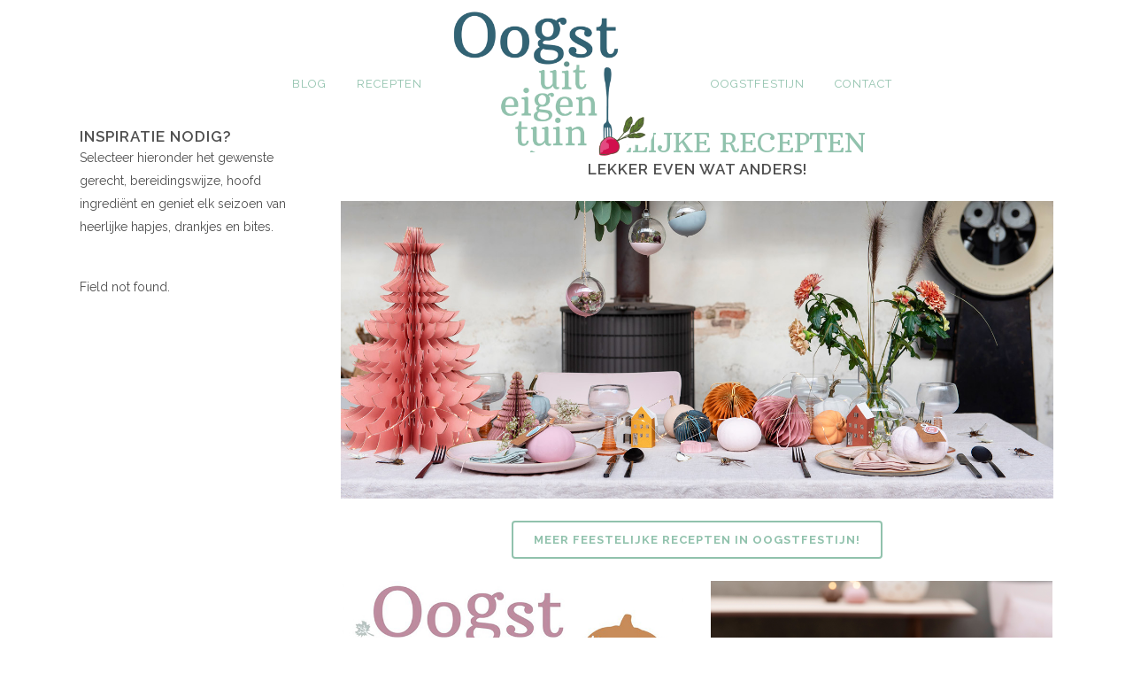

--- FILE ---
content_type: text/html; charset=UTF-8
request_url: https://oogstuiteigentuin.nl/kerstrecepten-2018/
body_size: 16925
content:
<!DOCTYPE html>
<html lang="nl-NL">
<head>
	<meta charset="UTF-8" />
	
				<meta name="viewport" content="width=device-width,initial-scale=1,user-scalable=no">
		
                            <meta name="description" content="Heerlijke recepten van het seizoen, geïllustreerd en gefotografeerd op Tuinderij Eyckenstein. Inspiratie voor in de keuken en tips voor je eigen moestuin.">
            
                        <link rel="shortcut icon" type="image/x-icon" href="https://www.oogstuiteigentuin.nl/wp-content/uploads/2018/10/favicon.png">
            <link rel="apple-touch-icon" href="https://www.oogstuiteigentuin.nl/wp-content/uploads/2018/10/favicon.png"/>
        
	<link rel="profile" href="http://gmpg.org/xfn/11" />
	<link rel="pingback" href="https://oogstuiteigentuin.nl/xmlrpc.php" />

	<title>Oogst uit eigen tuin | Feestelijke recepten</title>
<meta name='robots' content='max-image-preview:large' />
<link rel='dns-prefetch' href='//www.googletagmanager.com' />
<link rel='dns-prefetch' href='//fonts.googleapis.com' />
<link rel='dns-prefetch' href='//use.fontawesome.com' />
<link rel="alternate" type="application/rss+xml" title="Oogst uit eigen tuin &raquo; feed" href="https://oogstuiteigentuin.nl/feed/" />
<link rel="alternate" type="application/rss+xml" title="Oogst uit eigen tuin &raquo; reacties feed" href="https://oogstuiteigentuin.nl/comments/feed/" />
<link rel="alternate" title="oEmbed (JSON)" type="application/json+oembed" href="https://oogstuiteigentuin.nl/wp-json/oembed/1.0/embed?url=https%3A%2F%2Foogstuiteigentuin.nl%2Fkerstrecepten-2018%2F" />
<link rel="alternate" title="oEmbed (XML)" type="text/xml+oembed" href="https://oogstuiteigentuin.nl/wp-json/oembed/1.0/embed?url=https%3A%2F%2Foogstuiteigentuin.nl%2Fkerstrecepten-2018%2F&#038;format=xml" />
<style id='wp-img-auto-sizes-contain-inline-css' type='text/css'>
img:is([sizes=auto i],[sizes^="auto," i]){contain-intrinsic-size:3000px 1500px}
/*# sourceURL=wp-img-auto-sizes-contain-inline-css */
</style>
<style id='wp-emoji-styles-inline-css' type='text/css'>

	img.wp-smiley, img.emoji {
		display: inline !important;
		border: none !important;
		box-shadow: none !important;
		height: 1em !important;
		width: 1em !important;
		margin: 0 0.07em !important;
		vertical-align: -0.1em !important;
		background: none !important;
		padding: 0 !important;
	}
/*# sourceURL=wp-emoji-styles-inline-css */
</style>
<style id='wp-block-library-inline-css' type='text/css'>
:root{--wp-block-synced-color:#7a00df;--wp-block-synced-color--rgb:122,0,223;--wp-bound-block-color:var(--wp-block-synced-color);--wp-editor-canvas-background:#ddd;--wp-admin-theme-color:#007cba;--wp-admin-theme-color--rgb:0,124,186;--wp-admin-theme-color-darker-10:#006ba1;--wp-admin-theme-color-darker-10--rgb:0,107,160.5;--wp-admin-theme-color-darker-20:#005a87;--wp-admin-theme-color-darker-20--rgb:0,90,135;--wp-admin-border-width-focus:2px}@media (min-resolution:192dpi){:root{--wp-admin-border-width-focus:1.5px}}.wp-element-button{cursor:pointer}:root .has-very-light-gray-background-color{background-color:#eee}:root .has-very-dark-gray-background-color{background-color:#313131}:root .has-very-light-gray-color{color:#eee}:root .has-very-dark-gray-color{color:#313131}:root .has-vivid-green-cyan-to-vivid-cyan-blue-gradient-background{background:linear-gradient(135deg,#00d084,#0693e3)}:root .has-purple-crush-gradient-background{background:linear-gradient(135deg,#34e2e4,#4721fb 50%,#ab1dfe)}:root .has-hazy-dawn-gradient-background{background:linear-gradient(135deg,#faaca8,#dad0ec)}:root .has-subdued-olive-gradient-background{background:linear-gradient(135deg,#fafae1,#67a671)}:root .has-atomic-cream-gradient-background{background:linear-gradient(135deg,#fdd79a,#004a59)}:root .has-nightshade-gradient-background{background:linear-gradient(135deg,#330968,#31cdcf)}:root .has-midnight-gradient-background{background:linear-gradient(135deg,#020381,#2874fc)}:root{--wp--preset--font-size--normal:16px;--wp--preset--font-size--huge:42px}.has-regular-font-size{font-size:1em}.has-larger-font-size{font-size:2.625em}.has-normal-font-size{font-size:var(--wp--preset--font-size--normal)}.has-huge-font-size{font-size:var(--wp--preset--font-size--huge)}.has-text-align-center{text-align:center}.has-text-align-left{text-align:left}.has-text-align-right{text-align:right}.has-fit-text{white-space:nowrap!important}#end-resizable-editor-section{display:none}.aligncenter{clear:both}.items-justified-left{justify-content:flex-start}.items-justified-center{justify-content:center}.items-justified-right{justify-content:flex-end}.items-justified-space-between{justify-content:space-between}.screen-reader-text{border:0;clip-path:inset(50%);height:1px;margin:-1px;overflow:hidden;padding:0;position:absolute;width:1px;word-wrap:normal!important}.screen-reader-text:focus{background-color:#ddd;clip-path:none;color:#444;display:block;font-size:1em;height:auto;left:5px;line-height:normal;padding:15px 23px 14px;text-decoration:none;top:5px;width:auto;z-index:100000}html :where(.has-border-color){border-style:solid}html :where([style*=border-top-color]){border-top-style:solid}html :where([style*=border-right-color]){border-right-style:solid}html :where([style*=border-bottom-color]){border-bottom-style:solid}html :where([style*=border-left-color]){border-left-style:solid}html :where([style*=border-width]){border-style:solid}html :where([style*=border-top-width]){border-top-style:solid}html :where([style*=border-right-width]){border-right-style:solid}html :where([style*=border-bottom-width]){border-bottom-style:solid}html :where([style*=border-left-width]){border-left-style:solid}html :where(img[class*=wp-image-]){height:auto;max-width:100%}:where(figure){margin:0 0 1em}html :where(.is-position-sticky){--wp-admin--admin-bar--position-offset:var(--wp-admin--admin-bar--height,0px)}@media screen and (max-width:600px){html :where(.is-position-sticky){--wp-admin--admin-bar--position-offset:0px}}

/*# sourceURL=wp-block-library-inline-css */
</style><style id='wp-block-paragraph-inline-css' type='text/css'>
.is-small-text{font-size:.875em}.is-regular-text{font-size:1em}.is-large-text{font-size:2.25em}.is-larger-text{font-size:3em}.has-drop-cap:not(:focus):first-letter{float:left;font-size:8.4em;font-style:normal;font-weight:100;line-height:.68;margin:.05em .1em 0 0;text-transform:uppercase}body.rtl .has-drop-cap:not(:focus):first-letter{float:none;margin-left:.1em}p.has-drop-cap.has-background{overflow:hidden}:root :where(p.has-background){padding:1.25em 2.375em}:where(p.has-text-color:not(.has-link-color)) a{color:inherit}p.has-text-align-left[style*="writing-mode:vertical-lr"],p.has-text-align-right[style*="writing-mode:vertical-rl"]{rotate:180deg}
/*# sourceURL=https://oogstuiteigentuin.nl/wp-includes/blocks/paragraph/style.min.css */
</style>
<style id='global-styles-inline-css' type='text/css'>
:root{--wp--preset--aspect-ratio--square: 1;--wp--preset--aspect-ratio--4-3: 4/3;--wp--preset--aspect-ratio--3-4: 3/4;--wp--preset--aspect-ratio--3-2: 3/2;--wp--preset--aspect-ratio--2-3: 2/3;--wp--preset--aspect-ratio--16-9: 16/9;--wp--preset--aspect-ratio--9-16: 9/16;--wp--preset--color--black: #000000;--wp--preset--color--cyan-bluish-gray: #abb8c3;--wp--preset--color--white: #ffffff;--wp--preset--color--pale-pink: #f78da7;--wp--preset--color--vivid-red: #cf2e2e;--wp--preset--color--luminous-vivid-orange: #ff6900;--wp--preset--color--luminous-vivid-amber: #fcb900;--wp--preset--color--light-green-cyan: #7bdcb5;--wp--preset--color--vivid-green-cyan: #00d084;--wp--preset--color--pale-cyan-blue: #8ed1fc;--wp--preset--color--vivid-cyan-blue: #0693e3;--wp--preset--color--vivid-purple: #9b51e0;--wp--preset--gradient--vivid-cyan-blue-to-vivid-purple: linear-gradient(135deg,rgb(6,147,227) 0%,rgb(155,81,224) 100%);--wp--preset--gradient--light-green-cyan-to-vivid-green-cyan: linear-gradient(135deg,rgb(122,220,180) 0%,rgb(0,208,130) 100%);--wp--preset--gradient--luminous-vivid-amber-to-luminous-vivid-orange: linear-gradient(135deg,rgb(252,185,0) 0%,rgb(255,105,0) 100%);--wp--preset--gradient--luminous-vivid-orange-to-vivid-red: linear-gradient(135deg,rgb(255,105,0) 0%,rgb(207,46,46) 100%);--wp--preset--gradient--very-light-gray-to-cyan-bluish-gray: linear-gradient(135deg,rgb(238,238,238) 0%,rgb(169,184,195) 100%);--wp--preset--gradient--cool-to-warm-spectrum: linear-gradient(135deg,rgb(74,234,220) 0%,rgb(151,120,209) 20%,rgb(207,42,186) 40%,rgb(238,44,130) 60%,rgb(251,105,98) 80%,rgb(254,248,76) 100%);--wp--preset--gradient--blush-light-purple: linear-gradient(135deg,rgb(255,206,236) 0%,rgb(152,150,240) 100%);--wp--preset--gradient--blush-bordeaux: linear-gradient(135deg,rgb(254,205,165) 0%,rgb(254,45,45) 50%,rgb(107,0,62) 100%);--wp--preset--gradient--luminous-dusk: linear-gradient(135deg,rgb(255,203,112) 0%,rgb(199,81,192) 50%,rgb(65,88,208) 100%);--wp--preset--gradient--pale-ocean: linear-gradient(135deg,rgb(255,245,203) 0%,rgb(182,227,212) 50%,rgb(51,167,181) 100%);--wp--preset--gradient--electric-grass: linear-gradient(135deg,rgb(202,248,128) 0%,rgb(113,206,126) 100%);--wp--preset--gradient--midnight: linear-gradient(135deg,rgb(2,3,129) 0%,rgb(40,116,252) 100%);--wp--preset--font-size--small: 13px;--wp--preset--font-size--medium: 20px;--wp--preset--font-size--large: 36px;--wp--preset--font-size--x-large: 42px;--wp--preset--spacing--20: 0.44rem;--wp--preset--spacing--30: 0.67rem;--wp--preset--spacing--40: 1rem;--wp--preset--spacing--50: 1.5rem;--wp--preset--spacing--60: 2.25rem;--wp--preset--spacing--70: 3.38rem;--wp--preset--spacing--80: 5.06rem;--wp--preset--shadow--natural: 6px 6px 9px rgba(0, 0, 0, 0.2);--wp--preset--shadow--deep: 12px 12px 50px rgba(0, 0, 0, 0.4);--wp--preset--shadow--sharp: 6px 6px 0px rgba(0, 0, 0, 0.2);--wp--preset--shadow--outlined: 6px 6px 0px -3px rgb(255, 255, 255), 6px 6px rgb(0, 0, 0);--wp--preset--shadow--crisp: 6px 6px 0px rgb(0, 0, 0);}:where(.is-layout-flex){gap: 0.5em;}:where(.is-layout-grid){gap: 0.5em;}body .is-layout-flex{display: flex;}.is-layout-flex{flex-wrap: wrap;align-items: center;}.is-layout-flex > :is(*, div){margin: 0;}body .is-layout-grid{display: grid;}.is-layout-grid > :is(*, div){margin: 0;}:where(.wp-block-columns.is-layout-flex){gap: 2em;}:where(.wp-block-columns.is-layout-grid){gap: 2em;}:where(.wp-block-post-template.is-layout-flex){gap: 1.25em;}:where(.wp-block-post-template.is-layout-grid){gap: 1.25em;}.has-black-color{color: var(--wp--preset--color--black) !important;}.has-cyan-bluish-gray-color{color: var(--wp--preset--color--cyan-bluish-gray) !important;}.has-white-color{color: var(--wp--preset--color--white) !important;}.has-pale-pink-color{color: var(--wp--preset--color--pale-pink) !important;}.has-vivid-red-color{color: var(--wp--preset--color--vivid-red) !important;}.has-luminous-vivid-orange-color{color: var(--wp--preset--color--luminous-vivid-orange) !important;}.has-luminous-vivid-amber-color{color: var(--wp--preset--color--luminous-vivid-amber) !important;}.has-light-green-cyan-color{color: var(--wp--preset--color--light-green-cyan) !important;}.has-vivid-green-cyan-color{color: var(--wp--preset--color--vivid-green-cyan) !important;}.has-pale-cyan-blue-color{color: var(--wp--preset--color--pale-cyan-blue) !important;}.has-vivid-cyan-blue-color{color: var(--wp--preset--color--vivid-cyan-blue) !important;}.has-vivid-purple-color{color: var(--wp--preset--color--vivid-purple) !important;}.has-black-background-color{background-color: var(--wp--preset--color--black) !important;}.has-cyan-bluish-gray-background-color{background-color: var(--wp--preset--color--cyan-bluish-gray) !important;}.has-white-background-color{background-color: var(--wp--preset--color--white) !important;}.has-pale-pink-background-color{background-color: var(--wp--preset--color--pale-pink) !important;}.has-vivid-red-background-color{background-color: var(--wp--preset--color--vivid-red) !important;}.has-luminous-vivid-orange-background-color{background-color: var(--wp--preset--color--luminous-vivid-orange) !important;}.has-luminous-vivid-amber-background-color{background-color: var(--wp--preset--color--luminous-vivid-amber) !important;}.has-light-green-cyan-background-color{background-color: var(--wp--preset--color--light-green-cyan) !important;}.has-vivid-green-cyan-background-color{background-color: var(--wp--preset--color--vivid-green-cyan) !important;}.has-pale-cyan-blue-background-color{background-color: var(--wp--preset--color--pale-cyan-blue) !important;}.has-vivid-cyan-blue-background-color{background-color: var(--wp--preset--color--vivid-cyan-blue) !important;}.has-vivid-purple-background-color{background-color: var(--wp--preset--color--vivid-purple) !important;}.has-black-border-color{border-color: var(--wp--preset--color--black) !important;}.has-cyan-bluish-gray-border-color{border-color: var(--wp--preset--color--cyan-bluish-gray) !important;}.has-white-border-color{border-color: var(--wp--preset--color--white) !important;}.has-pale-pink-border-color{border-color: var(--wp--preset--color--pale-pink) !important;}.has-vivid-red-border-color{border-color: var(--wp--preset--color--vivid-red) !important;}.has-luminous-vivid-orange-border-color{border-color: var(--wp--preset--color--luminous-vivid-orange) !important;}.has-luminous-vivid-amber-border-color{border-color: var(--wp--preset--color--luminous-vivid-amber) !important;}.has-light-green-cyan-border-color{border-color: var(--wp--preset--color--light-green-cyan) !important;}.has-vivid-green-cyan-border-color{border-color: var(--wp--preset--color--vivid-green-cyan) !important;}.has-pale-cyan-blue-border-color{border-color: var(--wp--preset--color--pale-cyan-blue) !important;}.has-vivid-cyan-blue-border-color{border-color: var(--wp--preset--color--vivid-cyan-blue) !important;}.has-vivid-purple-border-color{border-color: var(--wp--preset--color--vivid-purple) !important;}.has-vivid-cyan-blue-to-vivid-purple-gradient-background{background: var(--wp--preset--gradient--vivid-cyan-blue-to-vivid-purple) !important;}.has-light-green-cyan-to-vivid-green-cyan-gradient-background{background: var(--wp--preset--gradient--light-green-cyan-to-vivid-green-cyan) !important;}.has-luminous-vivid-amber-to-luminous-vivid-orange-gradient-background{background: var(--wp--preset--gradient--luminous-vivid-amber-to-luminous-vivid-orange) !important;}.has-luminous-vivid-orange-to-vivid-red-gradient-background{background: var(--wp--preset--gradient--luminous-vivid-orange-to-vivid-red) !important;}.has-very-light-gray-to-cyan-bluish-gray-gradient-background{background: var(--wp--preset--gradient--very-light-gray-to-cyan-bluish-gray) !important;}.has-cool-to-warm-spectrum-gradient-background{background: var(--wp--preset--gradient--cool-to-warm-spectrum) !important;}.has-blush-light-purple-gradient-background{background: var(--wp--preset--gradient--blush-light-purple) !important;}.has-blush-bordeaux-gradient-background{background: var(--wp--preset--gradient--blush-bordeaux) !important;}.has-luminous-dusk-gradient-background{background: var(--wp--preset--gradient--luminous-dusk) !important;}.has-pale-ocean-gradient-background{background: var(--wp--preset--gradient--pale-ocean) !important;}.has-electric-grass-gradient-background{background: var(--wp--preset--gradient--electric-grass) !important;}.has-midnight-gradient-background{background: var(--wp--preset--gradient--midnight) !important;}.has-small-font-size{font-size: var(--wp--preset--font-size--small) !important;}.has-medium-font-size{font-size: var(--wp--preset--font-size--medium) !important;}.has-large-font-size{font-size: var(--wp--preset--font-size--large) !important;}.has-x-large-font-size{font-size: var(--wp--preset--font-size--x-large) !important;}
/*# sourceURL=global-styles-inline-css */
</style>

<style id='classic-theme-styles-inline-css' type='text/css'>
/*! This file is auto-generated */
.wp-block-button__link{color:#fff;background-color:#32373c;border-radius:9999px;box-shadow:none;text-decoration:none;padding:calc(.667em + 2px) calc(1.333em + 2px);font-size:1.125em}.wp-block-file__button{background:#32373c;color:#fff;text-decoration:none}
/*# sourceURL=/wp-includes/css/classic-themes.min.css */
</style>
<link rel='stylesheet' id='mediaelement-css' href='https://oogstuiteigentuin.nl/wp-includes/js/mediaelement/mediaelementplayer-legacy.min.css?ver=4.2.17' type='text/css' media='all' />
<link rel='stylesheet' id='wp-mediaelement-css' href='https://oogstuiteigentuin.nl/wp-includes/js/mediaelement/wp-mediaelement.min.css?ver=6.9' type='text/css' media='all' />
<link rel='stylesheet' id='bridge-default-style-css' href='https://oogstuiteigentuin.nl/wp-content/themes/bridge/style.css?ver=6.9' type='text/css' media='all' />
<link rel='stylesheet' id='bridge-qode-font_awesome-css' href='https://oogstuiteigentuin.nl/wp-content/themes/bridge/css/font-awesome/css/font-awesome.min.css?ver=6.9' type='text/css' media='all' />
<link rel='stylesheet' id='bridge-qode-font_elegant-css' href='https://oogstuiteigentuin.nl/wp-content/themes/bridge/css/elegant-icons/style.min.css?ver=6.9' type='text/css' media='all' />
<link rel='stylesheet' id='bridge-qode-linea_icons-css' href='https://oogstuiteigentuin.nl/wp-content/themes/bridge/css/linea-icons/style.css?ver=6.9' type='text/css' media='all' />
<link rel='stylesheet' id='bridge-qode-dripicons-css' href='https://oogstuiteigentuin.nl/wp-content/themes/bridge/css/dripicons/dripicons.css?ver=6.9' type='text/css' media='all' />
<link rel='stylesheet' id='bridge-qode-kiko-css' href='https://oogstuiteigentuin.nl/wp-content/themes/bridge/css/kiko/kiko-all.css?ver=6.9' type='text/css' media='all' />
<link rel='stylesheet' id='bridge-qode-font_awesome_5-css' href='https://oogstuiteigentuin.nl/wp-content/themes/bridge/css/font-awesome-5/css/font-awesome-5.min.css?ver=6.9' type='text/css' media='all' />
<link rel='stylesheet' id='bridge-stylesheet-css' href='https://oogstuiteigentuin.nl/wp-content/themes/bridge/css/stylesheet.min.css?ver=6.9' type='text/css' media='all' />
<style id='bridge-stylesheet-inline-css' type='text/css'>
   .page-id-17959.disabled_footer_top .footer_top_holder, .page-id-17959.disabled_footer_bottom .footer_bottom_holder { display: none;}


/*# sourceURL=bridge-stylesheet-inline-css */
</style>
<link rel='stylesheet' id='bridge-print-css' href='https://oogstuiteigentuin.nl/wp-content/themes/bridge/css/print.css?ver=6.9' type='text/css' media='all' />
<link rel='stylesheet' id='bridge-style-dynamic-css' href='https://oogstuiteigentuin.nl/wp-content/themes/bridge/css/style_dynamic_callback.php?ver=6.9' type='text/css' media='all' />
<link rel='stylesheet' id='bridge-responsive-css' href='https://oogstuiteigentuin.nl/wp-content/themes/bridge/css/responsive.min.css?ver=6.9' type='text/css' media='all' />
<link rel='stylesheet' id='bridge-style-dynamic-responsive-css' href='https://oogstuiteigentuin.nl/wp-content/themes/bridge/css/style_dynamic_responsive_callback.php?ver=6.9' type='text/css' media='all' />
<style id='bridge-style-dynamic-responsive-inline-css' type='text/css'>
.content{
margin-top: -47px;
}
.post-template-default.single.single-post div.content{
margin-top: 0px !important;
}
.form-button {
    color: #fff !important;
    background: #736744 !important;
    border-radius: 4px !important;
    display: inline-block !important;
    font-size: 13px !important;
    height: 30px !important;
    line-height: 25px !important;
    border: 2px solid #736744!important;
    text-transform: uppercase !important;
    cursor: pointer !important;
    font-family: 'Muli', sans-serif !important;
    padding: 0 23px !important;
    -webkit-appearance: none;
    -moz-appearance: none;
    appearance: none;
    margin-top: 8px;
}
.form-placeholder {
    color: #ccc !important;
    background: #ffffff !important;
    border-radius: 4px;
    display: inline-block;
    font-size: 12px !important;
    height: 27px !important;
    line-height: 25px !important;
    border: 1px solid #736744!important;
    font-family: 'Muli', sans-serif;
    padding: 0 23px;
    -webkit-appearance: none;
    -moz-appearance: none;
    appearance: none;
}
.footer-form {
    font-family: 'Muli', sans-serif !important;
    font-size: 15px !important;
    color: #fff !important;
    line-height: 25px !important;
    font-weight: 200;
}
.widget.widget_text select {
font-size:15px;
}
/*# sourceURL=bridge-style-dynamic-responsive-inline-css */
</style>
<link rel='stylesheet' id='js_composer_front-css' href='https://oogstuiteigentuin.nl/wp-content/plugins/js_composer/assets/css/js_composer.min.css?ver=8.5' type='text/css' media='all' />
<link rel='stylesheet' id='bridge-style-handle-google-fonts-css' href='https://fonts.googleapis.com/css?family=Raleway%3A100%2C200%2C300%2C400%2C500%2C600%2C700%2C800%2C900%2C100italic%2C300italic%2C400italic%2C700italic%7CArbutus+Slab%3A100%2C200%2C300%2C400%2C500%2C600%2C700%2C800%2C900%2C100italic%2C300italic%2C400italic%2C700italic&#038;subset=latin%2Clatin-ext&#038;ver=1.0.0' type='text/css' media='all' />
<link rel='stylesheet' id='bridge-core-dashboard-style-css' href='https://oogstuiteigentuin.nl/wp-content/plugins/bridge-core/modules/core-dashboard/assets/css/core-dashboard.min.css?ver=6.9' type='text/css' media='all' />
<style id='akismet-widget-style-inline-css' type='text/css'>

			.a-stats {
				--akismet-color-mid-green: #357b49;
				--akismet-color-white: #fff;
				--akismet-color-light-grey: #f6f7f7;

				max-width: 350px;
				width: auto;
			}

			.a-stats * {
				all: unset;
				box-sizing: border-box;
			}

			.a-stats strong {
				font-weight: 600;
			}

			.a-stats a.a-stats__link,
			.a-stats a.a-stats__link:visited,
			.a-stats a.a-stats__link:active {
				background: var(--akismet-color-mid-green);
				border: none;
				box-shadow: none;
				border-radius: 8px;
				color: var(--akismet-color-white);
				cursor: pointer;
				display: block;
				font-family: -apple-system, BlinkMacSystemFont, 'Segoe UI', 'Roboto', 'Oxygen-Sans', 'Ubuntu', 'Cantarell', 'Helvetica Neue', sans-serif;
				font-weight: 500;
				padding: 12px;
				text-align: center;
				text-decoration: none;
				transition: all 0.2s ease;
			}

			/* Extra specificity to deal with TwentyTwentyOne focus style */
			.widget .a-stats a.a-stats__link:focus {
				background: var(--akismet-color-mid-green);
				color: var(--akismet-color-white);
				text-decoration: none;
			}

			.a-stats a.a-stats__link:hover {
				filter: brightness(110%);
				box-shadow: 0 4px 12px rgba(0, 0, 0, 0.06), 0 0 2px rgba(0, 0, 0, 0.16);
			}

			.a-stats .count {
				color: var(--akismet-color-white);
				display: block;
				font-size: 1.5em;
				line-height: 1.4;
				padding: 0 13px;
				white-space: nowrap;
			}
		
/*# sourceURL=akismet-widget-style-inline-css */
</style>
<link rel='stylesheet' id='searchandfilter-css' href='https://oogstuiteigentuin.nl/wp-content/plugins/search-filter/includes/integrations/legacy//style.css?ver=1.0' type='text/css' media='all' />
<link rel='stylesheet' id='bfa-font-awesome-css' href='https://use.fontawesome.com/releases/v5.15.4/css/all.css?ver=2.0.3' type='text/css' media='all' />
<link rel='stylesheet' id='bfa-font-awesome-v4-shim-css' href='https://use.fontawesome.com/releases/v5.15.4/css/v4-shims.css?ver=2.0.3' type='text/css' media='all' />
<style id='bfa-font-awesome-v4-shim-inline-css' type='text/css'>

			@font-face {
				font-family: 'FontAwesome';
				src: url('https://use.fontawesome.com/releases/v5.15.4/webfonts/fa-brands-400.eot'),
				url('https://use.fontawesome.com/releases/v5.15.4/webfonts/fa-brands-400.eot?#iefix') format('embedded-opentype'),
				url('https://use.fontawesome.com/releases/v5.15.4/webfonts/fa-brands-400.woff2') format('woff2'),
				url('https://use.fontawesome.com/releases/v5.15.4/webfonts/fa-brands-400.woff') format('woff'),
				url('https://use.fontawesome.com/releases/v5.15.4/webfonts/fa-brands-400.ttf') format('truetype'),
				url('https://use.fontawesome.com/releases/v5.15.4/webfonts/fa-brands-400.svg#fontawesome') format('svg');
			}

			@font-face {
				font-family: 'FontAwesome';
				src: url('https://use.fontawesome.com/releases/v5.15.4/webfonts/fa-solid-900.eot'),
				url('https://use.fontawesome.com/releases/v5.15.4/webfonts/fa-solid-900.eot?#iefix') format('embedded-opentype'),
				url('https://use.fontawesome.com/releases/v5.15.4/webfonts/fa-solid-900.woff2') format('woff2'),
				url('https://use.fontawesome.com/releases/v5.15.4/webfonts/fa-solid-900.woff') format('woff'),
				url('https://use.fontawesome.com/releases/v5.15.4/webfonts/fa-solid-900.ttf') format('truetype'),
				url('https://use.fontawesome.com/releases/v5.15.4/webfonts/fa-solid-900.svg#fontawesome') format('svg');
			}

			@font-face {
				font-family: 'FontAwesome';
				src: url('https://use.fontawesome.com/releases/v5.15.4/webfonts/fa-regular-400.eot'),
				url('https://use.fontawesome.com/releases/v5.15.4/webfonts/fa-regular-400.eot?#iefix') format('embedded-opentype'),
				url('https://use.fontawesome.com/releases/v5.15.4/webfonts/fa-regular-400.woff2') format('woff2'),
				url('https://use.fontawesome.com/releases/v5.15.4/webfonts/fa-regular-400.woff') format('woff'),
				url('https://use.fontawesome.com/releases/v5.15.4/webfonts/fa-regular-400.ttf') format('truetype'),
				url('https://use.fontawesome.com/releases/v5.15.4/webfonts/fa-regular-400.svg#fontawesome') format('svg');
				unicode-range: U+F004-F005,U+F007,U+F017,U+F022,U+F024,U+F02E,U+F03E,U+F044,U+F057-F059,U+F06E,U+F070,U+F075,U+F07B-F07C,U+F080,U+F086,U+F089,U+F094,U+F09D,U+F0A0,U+F0A4-F0A7,U+F0C5,U+F0C7-F0C8,U+F0E0,U+F0EB,U+F0F3,U+F0F8,U+F0FE,U+F111,U+F118-F11A,U+F11C,U+F133,U+F144,U+F146,U+F14A,U+F14D-F14E,U+F150-F152,U+F15B-F15C,U+F164-F165,U+F185-F186,U+F191-F192,U+F1AD,U+F1C1-F1C9,U+F1CD,U+F1D8,U+F1E3,U+F1EA,U+F1F6,U+F1F9,U+F20A,U+F247-F249,U+F24D,U+F254-F25B,U+F25D,U+F267,U+F271-F274,U+F279,U+F28B,U+F28D,U+F2B5-F2B6,U+F2B9,U+F2BB,U+F2BD,U+F2C1-F2C2,U+F2D0,U+F2D2,U+F2DC,U+F2ED,U+F328,U+F358-F35B,U+F3A5,U+F3D1,U+F410,U+F4AD;
			}
		
/*# sourceURL=bfa-font-awesome-v4-shim-inline-css */
</style>
<link rel='stylesheet' id='search-filter-flatpickr-css' href='https://oogstuiteigentuin.nl/wp-content/plugins/search-filter/assets/css/vendor/flatpickr.min.css?ver=3.1.6' type='text/css' media='all' />
<link rel='stylesheet' id='search-filter-css' href='https://oogstuiteigentuin.nl/wp-content/plugins/search-filter/assets/css/frontend/frontend.css?ver=3.1.6' type='text/css' media='all' />
<link rel='stylesheet' id='search-filter-ugc-styles-css' href='https://oogstuiteigentuin.nl/wp-content/uploads/search-filter/style.css?ver=19' type='text/css' media='all' />
<script type="text/javascript">
		if ( ! Object.hasOwn( window, 'searchAndFilter' ) ) {
			window.searchAndFilter = {};
		}
		</script><script type="text/javascript" src="https://oogstuiteigentuin.nl/wp-includes/js/jquery/jquery.min.js?ver=3.7.1" id="jquery-core-js"></script>
<script type="text/javascript" src="https://oogstuiteigentuin.nl/wp-includes/js/jquery/jquery-migrate.min.js?ver=3.4.1" id="jquery-migrate-js"></script>
<script type="text/javascript" src="https://oogstuiteigentuin.nl/wp-content/plugins/search-filter/assets/js/vendor/flatpickr.min.js?ver=3.1.6" id="search-filter-flatpickr-js"></script>
<script type="text/javascript" id="search-filter-js-before">
/* <![CDATA[ */
window.searchAndFilter.frontend = {"fields":{},"queries":{},"library":{"fields":{},"components":{}},"restNonce":"399c2a0237","homeUrl":"https:\/\/oogstuiteigentuin.nl","isPro":false};
//# sourceURL=search-filter-js-before
/* ]]> */
</script>
<script type="text/javascript" src="https://oogstuiteigentuin.nl/wp-content/plugins/search-filter/assets/js/frontend/frontend.js?ver=3.1.6" id="search-filter-js"></script>

<!-- Google tag (gtag.js) snippet toegevoegd door Site Kit -->

<!-- Google Analytics snippet toegevoegd door Site Kit -->
<script type="text/javascript" src="https://www.googletagmanager.com/gtag/js?id=G-GNNFH7JECE" id="google_gtagjs-js" async></script>
<script type="text/javascript" id="google_gtagjs-js-after">
/* <![CDATA[ */
window.dataLayer = window.dataLayer || [];function gtag(){dataLayer.push(arguments);}
gtag("set","linker",{"domains":["oogstuiteigentuin.nl"]});
gtag("js", new Date());
gtag("set", "developer_id.dZTNiMT", true);
gtag("config", "G-GNNFH7JECE");
//# sourceURL=google_gtagjs-js-after
/* ]]> */
</script>

<!-- Einde Google tag (gtag.js) snippet toegevoegd door Site Kit -->
<script></script><link rel="https://api.w.org/" href="https://oogstuiteigentuin.nl/wp-json/" /><link rel="alternate" title="JSON" type="application/json" href="https://oogstuiteigentuin.nl/wp-json/wp/v2/pages/17959" /><link rel="EditURI" type="application/rsd+xml" title="RSD" href="https://oogstuiteigentuin.nl/xmlrpc.php?rsd" />
<meta name="generator" content="WordPress 6.9" />
<link rel="canonical" href="https://oogstuiteigentuin.nl/kerstrecepten-2018/" />
<link rel='shortlink' href='https://oogstuiteigentuin.nl/?p=17959' />
<meta name="generator" content="Site Kit by Google 1.156.0" /><meta name="generator" content="Powered by WPBakery Page Builder - drag and drop page builder for WordPress."/>
<style type="text/css" data-type="vc_shortcodes-custom-css">.vc_custom_1544535393509{padding-bottom: 25px !important;}.vc_custom_1544533121146{padding-top: 25px !important;padding-bottom: 25px !important;}</style><noscript><style> .wpb_animate_when_almost_visible { opacity: 1; }</style></noscript></head>

<body class="wp-singular page-template page-template-blog-masonry page-template-blog-masonry-php page page-id-17959 wp-theme-bridge bridge-core-3.3.3  qode-title-hidden qode_grid_1200 side_menu_slide_from_right qode-theme-ver-30.8.7.1 qode-theme-bridge disabled_footer_bottom qode_header_in_grid wpb-js-composer js-comp-ver-8.5 vc_responsive" itemscope itemtype="http://schema.org/WebPage">



	<section class="side_menu right ">
				<a href="#" target="_self" class="close_side_menu ">
					</a>
		</section>

<div class="wrapper">
	<div class="wrapper_inner">

    
		<!-- Google Analytics start -->
				<!-- Google Analytics end -->

		
	<header class=" scroll_header_top_area  stick_with_left_right_menu transparent scrolled_not_transparent page_header">
	<div class="header_inner clearfix">
				<div class="header_top_bottom_holder">
			
			<div class="header_bottom clearfix" style=' background-color:rgba(255, 255, 255, 0);' >
								<div class="container">
					<div class="container_inner clearfix">
																												<nav class="main_menu drop_down left_side">
									<ul id="menu-main_menu" class=""><li id="nav-menu-item-18974" class="menu-item menu-item-type-post_type menu-item-object-page  narrow"><a href="https://oogstuiteigentuin.nl/recepten-inspiratie/" class=""><i class="menu_icon blank fa"></i><span>Blog</span><span class="plus"></span></a></li>
<li id="nav-menu-item-16437" class="menu-item menu-item-type-post_type menu-item-object-page  narrow"><a href="https://oogstuiteigentuin.nl/recepten/" class=""><i class="menu_icon blank fa"></i><span>Recepten</span><span class="plus"></span></a></li>
</ul>								</nav>
														<div class="header_inner_left">
																	<div class="mobile_menu_button">
		<span>
			<i class="qode_icon_font_awesome fa fa-bars " ></i>		</span>
	</div>
								<div class="logo_wrapper" >
	<div class="q_logo">
		<a itemprop="url" href="https://oogstuiteigentuin.nl/" >
             <img itemprop="image" class="normal" src="https://oogstuiteigentuin.nl/wp-content/uploads/2018/10/logo-oogstuittuin.png" alt="Logo"> 			 <img itemprop="image" class="light" src="https://oogstuiteigentuin.nl/wp-content/uploads/2018/10/logo-oogstuittuin.png" alt="Logo"/> 			 <img itemprop="image" class="dark" src="https://oogstuiteigentuin.nl/wp-content/uploads/2018/10/logo-oogstuittuin.png" alt="Logo"/> 			 <img itemprop="image" class="sticky" src="https://oogstuiteigentuin.nl/wp-content/uploads/2018/10/logo-oogstuittuin.png" alt="Logo"/> 			 <img itemprop="image" class="mobile" src="https://oogstuiteigentuin.nl/wp-content/uploads/2018/10/logo-oogstuittuin.png" alt="Logo"/> 					</a>
	</div>
	</div>															</div>
															<nav class="main_menu drop_down right_side">
									<ul id="menu-right_menu" class=""><li id="nav-menu-item-17986" class="menu-item menu-item-type-custom menu-item-object-custom  narrow"><a href="https://oogstfestijn.nl" class=""><i class="menu_icon blank fa"></i><span>oogstfestijn</span><span class="plus"></span></a></li>
<li id="nav-menu-item-19404" class="menu-item menu-item-type-post_type menu-item-object-page menu-item-has-children  has_sub narrow"><a href="https://oogstuiteigentuin.nl/contact/" class=""><i class="menu_icon blank fa"></i><span>Contact</span><span class="plus"></span></a>
<div class="second"><div class="inner"><ul>
	<li id="nav-menu-item-19405" class="menu-item menu-item-type-post_type menu-item-object-page "><a href="https://oogstuiteigentuin.nl/overons/" class=""><i class="menu_icon blank fa"></i><span>Over ons</span><span class="plus"></span></a></li>
</ul></div></div>
</li>
</ul>								</nav>
														<nav class="mobile_menu">
	<ul><li id="mobile-menu-item-18974" class="menu-item menu-item-type-post_type menu-item-object-page "><a href="https://oogstuiteigentuin.nl/recepten-inspiratie/" class=""><span>Blog</span></a><span class="mobile_arrow"><i class="fa fa-angle-right"></i><i class="fa fa-angle-down"></i></span></li>
<li id="mobile-menu-item-16437" class="menu-item menu-item-type-post_type menu-item-object-page "><a href="https://oogstuiteigentuin.nl/recepten/" class=""><span>Recepten</span></a><span class="mobile_arrow"><i class="fa fa-angle-right"></i><i class="fa fa-angle-down"></i></span></li>
<li id="mobile-menu-item-17986" class="menu-item menu-item-type-custom menu-item-object-custom "><a href="https://oogstfestijn.nl" class=""><span>oogstfestijn</span></a><span class="mobile_arrow"><i class="fa fa-angle-right"></i><i class="fa fa-angle-down"></i></span></li>
<li id="mobile-menu-item-19404" class="menu-item menu-item-type-post_type menu-item-object-page menu-item-has-children  has_sub"><a href="https://oogstuiteigentuin.nl/contact/" class=""><span>Contact</span></a><span class="mobile_arrow"><i class="fa fa-angle-right"></i><i class="fa fa-angle-down"></i></span>
<ul class="sub_menu">
	<li id="mobile-menu-item-19405" class="menu-item menu-item-type-post_type menu-item-object-page "><a href="https://oogstuiteigentuin.nl/overons/" class=""><span>Over ons</span></a><span class="mobile_arrow"><i class="fa fa-angle-right"></i><i class="fa fa-angle-down"></i></span></li>
</ul>
</li>
</ul></nav>
																				</div>
					</div>
									</div>
			</div>
		</div>

</header>	<a id="back_to_top" href="#">
        <span class="fa-stack">
            <i class="qode_icon_font_awesome fa fa-arrow-up " ></i>        </span>
	</a>
	
	
    
    	
    
    <div class="content ">
        <div class="content_inner  ">
    
		
			<div class="container">
        		<div class="container_inner default_template_holder clearfix" >
                                                                    <div class="two_columns_25_75 grid2 clearfix background_color_sidebar">
                        <div class="column1">
                            	<div class="column_inner">
		<aside class="sidebar">
							
			<div id="text-9" class="widget widget_text">			<div class="textwidget"><h3>Inspiratie nodig?</h3>
<p>Selecteer hieronder het gewenste gerecht, bereidingswijze, hoofd ingrediënt en geniet elk seizoen van heerlijke hapjes, drankjes en bites.</p>
</div>
		</div><div id="block-13" class="widget widget_block widget_text">
<p>Field not found.</p>
</div>		</aside>
	</div>
                        </div>
                        <div class="column2">
                            <div class="column_inner">

                                <div class="wpb-content-wrapper"><div      class="vc_row wpb_row section vc_row-fluid " style=' text-align:center;'><div class=" full_section_inner clearfix"><div class="wpb_column vc_column_container vc_col-sm-12"><div class="vc_column-inner vc_custom_1544535393509"><div class="wpb_wrapper">
	<div class="wpb_text_column wpb_content_element ">
		<div class="wpb_wrapper">
			<h1 style="text-align: center;">FEESTELIJKE RECEPTEN</h1>
<h3 style="text-align: center;">Lekker even wat anders!</h3>

		</div>
	</div>
	<div class="wpb_single_image wpb_content_element vc_align_left  vc_custom_1544533121146">
		<div class="wpb_wrapper">
			
			<div class="vc_single_image-wrapper   vc_box_border_grey"><img fetchpriority="high" decoding="async" width="1500" height="626" src="https://oogstuiteigentuin.nl/wp-content/uploads/2018/12/kersttafel-2018.jpg" class="vc_single_image-img attachment-full" alt="" title="kersttafel-2018" srcset="https://oogstuiteigentuin.nl/wp-content/uploads/2018/12/kersttafel-2018.jpg 1500w, https://oogstuiteigentuin.nl/wp-content/uploads/2018/12/kersttafel-2018-600x250.jpg 600w, https://oogstuiteigentuin.nl/wp-content/uploads/2018/12/kersttafel-2018-300x125.jpg 300w, https://oogstuiteigentuin.nl/wp-content/uploads/2018/12/kersttafel-2018-768x321.jpg 768w, https://oogstuiteigentuin.nl/wp-content/uploads/2018/12/kersttafel-2018-1024x427.jpg 1024w, https://oogstuiteigentuin.nl/wp-content/uploads/2018/12/kersttafel-2018-700x292.jpg 700w" sizes="(max-width: 1500px) 100vw, 1500px" /></div>
		</div>
	</div>
<a  itemprop="url" href="https://indd.adobe.com/view/b29755d5-5e58-4525-ae43-5816860f75c6" target="_blank"  class="qbutton  medium default" style="">Meer feestelijke recepten in Oogstfestijn!</a></div></div></div></div></div>
</div>
                                <div class="blog_holder masonry masonry_pagination">

			<div class="blog_holder_grid_sizer"></div>
		<div class="blog_holder_grid_gutter"></div>
	
    <!--if template name is defined than it is used our template and we can use query '$blog_query'-->
                        		<article id="post-17824" class="post-17824 post type-post status-publish format-standard has-post-thumbnail hentry category-kerstdiner category-magazine category-seizoensrecepten category-winter tag-agenda tag-bewaren tag-diy tag-download tag-inmaken tag-kerstdiner tag-moestuin tag-oogst tag-pompoen tag-recepten tag-winter tag-zelfmaken ingredient-pompoen seizoen-winter">
							<div class="post_image">
					<a itemprop="url" href="https://oogstuiteigentuin.nl/oogstfestijn-de-pompoen-editie/" target="_self" title="Oogstfestijn! Feestelijke pompoen recepten &#038; decoratie">
						<img width="645" height="645" src="https://oogstuiteigentuin.nl/wp-content/uploads/2018/12/cover-vierkant-oogsfestijn-pompoen.jpg" class="attachment-full size-full wp-post-image" alt="" decoding="async" srcset="https://oogstuiteigentuin.nl/wp-content/uploads/2018/12/cover-vierkant-oogsfestijn-pompoen.jpg 645w, https://oogstuiteigentuin.nl/wp-content/uploads/2018/12/cover-vierkant-oogsfestijn-pompoen-300x300.jpg 300w, https://oogstuiteigentuin.nl/wp-content/uploads/2018/12/cover-vierkant-oogsfestijn-pompoen-100x100.jpg 100w, https://oogstuiteigentuin.nl/wp-content/uploads/2018/12/cover-vierkant-oogsfestijn-pompoen-600x600.jpg 600w, https://oogstuiteigentuin.nl/wp-content/uploads/2018/12/cover-vierkant-oogsfestijn-pompoen-150x150.jpg 150w, https://oogstuiteigentuin.nl/wp-content/uploads/2018/12/cover-vierkant-oogsfestijn-pompoen-570x570.jpg 570w, https://oogstuiteigentuin.nl/wp-content/uploads/2018/12/cover-vierkant-oogsfestijn-pompoen-500x500.jpg 500w, https://oogstuiteigentuin.nl/wp-content/uploads/2018/12/cover-vierkant-oogsfestijn-pompoen-45x45.jpg 45w" sizes="(max-width: 645px) 100vw, 645px" />					</a>
				</div>
						<div class="post_text">
				<div class="post_text_inner">
					<h5 itemprop="name" class="entry_title"><a itemprop="url" href="https://oogstuiteigentuin.nl/oogstfestijn-de-pompoen-editie/" target="_self" title="Oogstfestijn! Feestelijke pompoen recepten &#038; decoratie">Oogstfestijn! Feestelijke pompoen recepten &#038; decoratie</a></h5>
					<p itemprop="description" class="post_excerpt">In deze feestelijk kerst pompoen-editie van Oogstfestijn, hebben we de pompoen een lekkere kerst twist gegeven. Met heerlijke recepten, van hoofd- tot nagerecht voor je kerstdiner tot de tips over hoe je je kersttafel sfeervol met pompoen kunt decoreren.
...</p>					<div class="post_info">
						<span itemprop="dateCreated" class="time entry_date updated">03 oktober, 2023<meta itemprop="interactionCount" content="UserComments: 0"/></span>
											</div>
				</div>
			</div>
		</article>
		

                    		<article id="post-18023" class="post-18023 post type-post status-publish format-standard has-post-thumbnail hentry category-kerstdiner category-oogstfestijn category-recept category-winter tag-download tag-feesttaart tag-kerstdiner tag-oogst tag-pompoen tag-recept tag-taart tag-winter type_gerecht-taart type_gerecht-zoet ingredient-pompoen seizoen-winter">
							<div class="post_image">
					<a itemprop="url" href="https://oogstuiteigentuin.nl/pompoentaart-met-speculaaskruiden/" target="_self" title="Feestelijk recept pompoentaart met speculaaskruiden">
						<img width="1000" height="1000" src="https://oogstuiteigentuin.nl/wp-content/uploads/2018/12/pompoentaart03.jpg" class="attachment-full size-full wp-post-image" alt="" decoding="async" srcset="https://oogstuiteigentuin.nl/wp-content/uploads/2018/12/pompoentaart03.jpg 1000w, https://oogstuiteigentuin.nl/wp-content/uploads/2018/12/pompoentaart03-300x300.jpg 300w, https://oogstuiteigentuin.nl/wp-content/uploads/2018/12/pompoentaart03-100x100.jpg 100w, https://oogstuiteigentuin.nl/wp-content/uploads/2018/12/pompoentaart03-600x600.jpg 600w, https://oogstuiteigentuin.nl/wp-content/uploads/2018/12/pompoentaart03-150x150.jpg 150w, https://oogstuiteigentuin.nl/wp-content/uploads/2018/12/pompoentaart03-768x768.jpg 768w, https://oogstuiteigentuin.nl/wp-content/uploads/2018/12/pompoentaart03-570x570.jpg 570w, https://oogstuiteigentuin.nl/wp-content/uploads/2018/12/pompoentaart03-500x500.jpg 500w, https://oogstuiteigentuin.nl/wp-content/uploads/2018/12/pompoentaart03-700x700.jpg 700w, https://oogstuiteigentuin.nl/wp-content/uploads/2018/12/pompoentaart03-45x45.jpg 45w" sizes="(max-width: 1000px) 100vw, 1000px" />					</a>
				</div>
						<div class="post_text">
				<div class="post_text_inner">
					<h5 itemprop="name" class="entry_title"><a itemprop="url" href="https://oogstuiteigentuin.nl/pompoentaart-met-speculaaskruiden/" target="_self" title="Feestelijk recept pompoentaart met speculaaskruiden">Feestelijk recept pompoentaart met speculaaskruiden</a></h5>
					<p itemprop="description" class="post_excerpt">Pompoentaart gemaakt met speculaaskruiden, met een zoet kaartdeeg bodem. Een lekkere taart voor bij de koffie of als toetje na je kerstdiner. Nog lekkerder met een toefje crème fraîche!...</p>					<div class="post_info">
						<span itemprop="dateCreated" class="time entry_date updated">02 november, 2020<meta itemprop="interactionCount" content="UserComments: 0"/></span>
											</div>
				</div>
			</div>
		</article>
		

                    		<article id="post-18623" class="post-18623 post type-post status-publish format-standard has-post-thumbnail hentry category-bewaren category-diy category-illustratie category-inmaken category-kerstdiner category-oogstfestijn category-winter tag-diy tag-feestdagen tag-kadootjes tag-winter ingredient-tamme-kastanjes seizoen-winter">
							<div class="post_image">
					<a itemprop="url" href="https://oogstuiteigentuin.nl/last-minute-kerstkadootjes/" target="_self" title="Last minute kerstkadootjes!">
						<img width="1000" height="1000" src="https://oogstuiteigentuin.nl/wp-content/uploads/2019/12/blog_image-last-minute-kerstkadootjes.jpg" class="attachment-full size-full wp-post-image" alt="" decoding="async" srcset="https://oogstuiteigentuin.nl/wp-content/uploads/2019/12/blog_image-last-minute-kerstkadootjes.jpg 1000w, https://oogstuiteigentuin.nl/wp-content/uploads/2019/12/blog_image-last-minute-kerstkadootjes-300x300.jpg 300w, https://oogstuiteigentuin.nl/wp-content/uploads/2019/12/blog_image-last-minute-kerstkadootjes-100x100.jpg 100w, https://oogstuiteigentuin.nl/wp-content/uploads/2019/12/blog_image-last-minute-kerstkadootjes-600x600.jpg 600w, https://oogstuiteigentuin.nl/wp-content/uploads/2019/12/blog_image-last-minute-kerstkadootjes-150x150.jpg 150w, https://oogstuiteigentuin.nl/wp-content/uploads/2019/12/blog_image-last-minute-kerstkadootjes-768x768.jpg 768w, https://oogstuiteigentuin.nl/wp-content/uploads/2019/12/blog_image-last-minute-kerstkadootjes-570x570.jpg 570w, https://oogstuiteigentuin.nl/wp-content/uploads/2019/12/blog_image-last-minute-kerstkadootjes-500x500.jpg 500w, https://oogstuiteigentuin.nl/wp-content/uploads/2019/12/blog_image-last-minute-kerstkadootjes-700x700.jpg 700w, https://oogstuiteigentuin.nl/wp-content/uploads/2019/12/blog_image-last-minute-kerstkadootjes-45x45.jpg 45w" sizes="(max-width: 1000px) 100vw, 1000px" />					</a>
				</div>
						<div class="post_text">
				<div class="post_text_inner">
					<h5 itemprop="name" class="entry_title"><a itemprop="url" href="https://oogstuiteigentuin.nl/last-minute-kerstkadootjes/" target="_self" title="Last minute kerstkadootjes!">Last minute kerstkadootjes!</a></h5>
					<p itemprop="description" class="post_excerpt">Speciaal voor jou maakten we nog zo'n leuke set met kadolabels. Download de labels en hang ze aan je last minute kerstkadootjes!...</p>					<div class="post_info">
						<span itemprop="dateCreated" class="time entry_date updated">24 december, 2019<meta itemprop="interactionCount" content="UserComments: 0"/></span>
											</div>
				</div>
			</div>
		</article>
		

                    		<article id="post-17889" class="post-17889 post type-post status-publish format-standard has-post-thumbnail hentry category-kerstdiner category-oogstfestijn category-recept category-winter tag-download tag-kerstdiner tag-kippenbouten tag-mousse tag-oogst tag-pompoen tag-recept tag-winter tag-zoet type_gerecht-zoet ingredient-amaretti ingredient-pompoen seizoen-winter">
							<div class="post_image">
					<a itemprop="url" href="https://oogstuiteigentuin.nl/recept-mascarpone-pompoen-mousse/" target="_self" title="Feestelijk recept: marscarpone-pompoenmousse">
						<img width="1000" height="1000" src="https://oogstuiteigentuin.nl/wp-content/uploads/2018/12/pompoenmousse.jpg" class="attachment-full size-full wp-post-image" alt="" decoding="async" srcset="https://oogstuiteigentuin.nl/wp-content/uploads/2018/12/pompoenmousse.jpg 1000w, https://oogstuiteigentuin.nl/wp-content/uploads/2018/12/pompoenmousse-300x300.jpg 300w, https://oogstuiteigentuin.nl/wp-content/uploads/2018/12/pompoenmousse-100x100.jpg 100w, https://oogstuiteigentuin.nl/wp-content/uploads/2018/12/pompoenmousse-600x600.jpg 600w, https://oogstuiteigentuin.nl/wp-content/uploads/2018/12/pompoenmousse-150x150.jpg 150w, https://oogstuiteigentuin.nl/wp-content/uploads/2018/12/pompoenmousse-768x768.jpg 768w, https://oogstuiteigentuin.nl/wp-content/uploads/2018/12/pompoenmousse-570x570.jpg 570w, https://oogstuiteigentuin.nl/wp-content/uploads/2018/12/pompoenmousse-500x500.jpg 500w, https://oogstuiteigentuin.nl/wp-content/uploads/2018/12/pompoenmousse-700x700.jpg 700w, https://oogstuiteigentuin.nl/wp-content/uploads/2018/12/pompoenmousse-45x45.jpg 45w" sizes="(max-width: 1000px) 100vw, 1000px" />					</a>
				</div>
						<div class="post_text">
				<div class="post_text_inner">
					<h5 itemprop="name" class="entry_title"><a itemprop="url" href="https://oogstuiteigentuin.nl/recept-mascarpone-pompoen-mousse/" target="_self" title="Feestelijk recept: marscarpone-pompoenmousse">Feestelijk recept: marscarpone-pompoenmousse</a></h5>
					<p itemprop="description" class="post_excerpt">Een mousse gemaakt van Mascarpone en pompoen, getopt met Amaretti-koekjes en slagroom. Heerlijk toetje voor de feestdagen, makkelijk van te voren te maken en koel te bewaren....</p>					<div class="post_info">
						<span itemprop="dateCreated" class="time entry_date updated">17 oktober, 2019<meta itemprop="interactionCount" content="UserComments: 0"/></span>
											</div>
				</div>
			</div>
		</article>
		

                    		<article id="post-17854" class="post-17854 post type-post status-publish format-standard has-post-thumbnail hentry category-kerstdiner category-oogstfestijn category-recept category-winter tag-download tag-kippenbouten tag-oogst tag-pompoen tag-recept tag-schotel tag-winter type_gerecht-hoofdgerecht ingredient-pompoen ingredient-rode-ui ingredient-salie seizoen-winter">
							<div class="post_image">
					<a itemprop="url" href="https://oogstuiteigentuin.nl/kerstrecept-pompoen-kip/" target="_self" title="Feestelijk recept pompoenschotel met kip">
						<img width="1000" height="1000" src="https://oogstuiteigentuin.nl/wp-content/uploads/2018/12/pompoenschotel.jpg" class="attachment-full size-full wp-post-image" alt="" decoding="async" srcset="https://oogstuiteigentuin.nl/wp-content/uploads/2018/12/pompoenschotel.jpg 1000w, https://oogstuiteigentuin.nl/wp-content/uploads/2018/12/pompoenschotel-300x300.jpg 300w, https://oogstuiteigentuin.nl/wp-content/uploads/2018/12/pompoenschotel-100x100.jpg 100w, https://oogstuiteigentuin.nl/wp-content/uploads/2018/12/pompoenschotel-600x600.jpg 600w, https://oogstuiteigentuin.nl/wp-content/uploads/2018/12/pompoenschotel-150x150.jpg 150w, https://oogstuiteigentuin.nl/wp-content/uploads/2018/12/pompoenschotel-768x768.jpg 768w, https://oogstuiteigentuin.nl/wp-content/uploads/2018/12/pompoenschotel-570x570.jpg 570w, https://oogstuiteigentuin.nl/wp-content/uploads/2018/12/pompoenschotel-500x500.jpg 500w, https://oogstuiteigentuin.nl/wp-content/uploads/2018/12/pompoenschotel-700x700.jpg 700w, https://oogstuiteigentuin.nl/wp-content/uploads/2018/12/pompoenschotel-45x45.jpg 45w" sizes="(max-width: 1000px) 100vw, 1000px" />					</a>
				</div>
						<div class="post_text">
				<div class="post_text_inner">
					<h5 itemprop="name" class="entry_title"><a itemprop="url" href="https://oogstuiteigentuin.nl/kerstrecept-pompoen-kip/" target="_self" title="Feestelijk recept pompoenschotel met kip">Feestelijk recept pompoenschotel met kip</a></h5>
					<p itemprop="description" class="post_excerpt">Dit kerstrecept met pompoen heeft een oosters tintje dankzij de Ras el Hanout kruiden. Voor dit recept hebben wij de Hokkaido pompoen gebruikt.
Op tuinderij Eyckenstein staat eigenlijk er altijd een vak vol met pompoenen, waaronder de Oranje Hokkaido. Dankzij de dunne schil hoeft je deze...</p>					<div class="post_info">
						<span itemprop="dateCreated" class="time entry_date updated">15 oktober, 2019<meta itemprop="interactionCount" content="UserComments: 0"/></span>
											</div>
				</div>
			</div>
		</article>
		

                    		<article id="post-17847" class="post-17847 post type-post status-publish format-standard has-post-thumbnail hentry category-december category-kerstdiner category-oogstfestijn category-recept category-winter tag-download tag-oogst tag-pompoen tag-recept tag-salade tag-winter type_gerecht-voorgerecht ingredient-bieten ingredient-pompoen seizoen-winter">
							<div class="post_image">
					<a itemprop="url" href="https://oogstuiteigentuin.nl/kerstdiner-pompoen-bietensalade/" target="_self" title="Pompoensalade met bieten en geitenkaas">
						<img width="1000" height="1000" src="https://oogstuiteigentuin.nl/wp-content/uploads/2018/12/salade-pompoen-bieten-square.jpg" class="attachment-full size-full wp-post-image" alt="" decoding="async" srcset="https://oogstuiteigentuin.nl/wp-content/uploads/2018/12/salade-pompoen-bieten-square.jpg 1000w, https://oogstuiteigentuin.nl/wp-content/uploads/2018/12/salade-pompoen-bieten-square-300x300.jpg 300w, https://oogstuiteigentuin.nl/wp-content/uploads/2018/12/salade-pompoen-bieten-square-100x100.jpg 100w, https://oogstuiteigentuin.nl/wp-content/uploads/2018/12/salade-pompoen-bieten-square-600x600.jpg 600w, https://oogstuiteigentuin.nl/wp-content/uploads/2018/12/salade-pompoen-bieten-square-150x150.jpg 150w, https://oogstuiteigentuin.nl/wp-content/uploads/2018/12/salade-pompoen-bieten-square-768x768.jpg 768w, https://oogstuiteigentuin.nl/wp-content/uploads/2018/12/salade-pompoen-bieten-square-570x570.jpg 570w, https://oogstuiteigentuin.nl/wp-content/uploads/2018/12/salade-pompoen-bieten-square-500x500.jpg 500w, https://oogstuiteigentuin.nl/wp-content/uploads/2018/12/salade-pompoen-bieten-square-700x700.jpg 700w, https://oogstuiteigentuin.nl/wp-content/uploads/2018/12/salade-pompoen-bieten-square-45x45.jpg 45w" sizes="(max-width: 1000px) 100vw, 1000px" />					</a>
				</div>
						<div class="post_text">
				<div class="post_text_inner">
					<h5 itemprop="name" class="entry_title"><a itemprop="url" href="https://oogstuiteigentuin.nl/kerstdiner-pompoen-bietensalade/" target="_self" title="Pompoensalade met bieten en geitenkaas">Pompoensalade met bieten en geitenkaas</a></h5>
					<p itemprop="description" class="post_excerpt">Voor deze heerlijke salade met bietjes en geitenkaas gebruiken we de Sweet Dumpling. Het is een heerlijk zoet pompoentje wat opvalt door z'n wit en donkergroene strepen. Omdat de pompoen wat kleiner is is deze ook goed te gebruiken om te vullen met andere ingrediënten....</p>					<div class="post_info">
						<span itemprop="dateCreated" class="time entry_date updated">11 oktober, 2019<meta itemprop="interactionCount" content="UserComments: 0"/></span>
											</div>
				</div>
			</div>
		</article>
		

                    		<article id="post-17766" class="post-17766 post type-post status-publish format-standard has-post-thumbnail hentry category-kerstdiner category-recept category-recept_van_de_maand category-winter tag-download tag-hummus tag-oogst tag-pompoen tag-recept tag-winter type_gerecht-bijgerecht ingredient-kikkererwten ingredient-pompoen seizoen-winter">
							<div class="post_image">
					<a itemprop="url" href="https://oogstuiteigentuin.nl/recept-pompoenhummus/" target="_self" title="Hummus met spicy kruiden en pompoen">
						<img width="1000" height="1000" src="https://oogstuiteigentuin.nl/wp-content/uploads/2018/11/pompoenhummus-1.jpg" class="attachment-full size-full wp-post-image" alt="" decoding="async" srcset="https://oogstuiteigentuin.nl/wp-content/uploads/2018/11/pompoenhummus-1.jpg 1000w, https://oogstuiteigentuin.nl/wp-content/uploads/2018/11/pompoenhummus-1-300x300.jpg 300w, https://oogstuiteigentuin.nl/wp-content/uploads/2018/11/pompoenhummus-1-100x100.jpg 100w, https://oogstuiteigentuin.nl/wp-content/uploads/2018/11/pompoenhummus-1-600x600.jpg 600w, https://oogstuiteigentuin.nl/wp-content/uploads/2018/11/pompoenhummus-1-150x150.jpg 150w, https://oogstuiteigentuin.nl/wp-content/uploads/2018/11/pompoenhummus-1-768x768.jpg 768w, https://oogstuiteigentuin.nl/wp-content/uploads/2018/11/pompoenhummus-1-570x570.jpg 570w, https://oogstuiteigentuin.nl/wp-content/uploads/2018/11/pompoenhummus-1-500x500.jpg 500w, https://oogstuiteigentuin.nl/wp-content/uploads/2018/11/pompoenhummus-1-700x700.jpg 700w, https://oogstuiteigentuin.nl/wp-content/uploads/2018/11/pompoenhummus-1-45x45.jpg 45w" sizes="(max-width: 1000px) 100vw, 1000px" />					</a>
				</div>
						<div class="post_text">
				<div class="post_text_inner">
					<h5 itemprop="name" class="entry_title"><a itemprop="url" href="https://oogstuiteigentuin.nl/recept-pompoenhummus/" target="_self" title="Hummus met spicy kruiden en pompoen">Hummus met spicy kruiden en pompoen</a></h5>
					<p itemprop="description" class="post_excerpt">Oogstfestijn de pompoen editie is uit en is dit keer een echte feesteditie met tips en inspiratie voor de kerstdagen. Ook staan er weer een hoop lekkere recepten en zelfmakers voor een feestelijke kersttafel in. Dit recept is alvast een voorproefje!...</p>					<div class="post_info">
						<span itemprop="dateCreated" class="time entry_date updated">01 oktober, 2019<meta itemprop="interactionCount" content="UserComments: 0"/></span>
											</div>
				</div>
			</div>
		</article>
		

                    		<article id="post-17787" class="post-17787 post type-post status-publish format-standard has-post-thumbnail hentry category-diy category-herfst category-kerstdiner category-recept tag-appels tag-download tag-herfst tag-oogst tag-poster tag-recept type_gerecht-drankjes ingredient-appels ingredient-rum seizoen-herfst">
							<div class="post_image">
					<a itemprop="url" href="https://oogstuiteigentuin.nl/recept-appelpunch-met-spicy-rum/" target="_self" title="Hartverwarmende appelpunch met spicy rum">
						<img width="1000" height="1000" src="https://oogstuiteigentuin.nl/wp-content/uploads/2018/11/appelpunch.jpg" class="attachment-full size-full wp-post-image" alt="" decoding="async" srcset="https://oogstuiteigentuin.nl/wp-content/uploads/2018/11/appelpunch.jpg 1000w, https://oogstuiteigentuin.nl/wp-content/uploads/2018/11/appelpunch-300x300.jpg 300w, https://oogstuiteigentuin.nl/wp-content/uploads/2018/11/appelpunch-100x100.jpg 100w, https://oogstuiteigentuin.nl/wp-content/uploads/2018/11/appelpunch-600x600.jpg 600w, https://oogstuiteigentuin.nl/wp-content/uploads/2018/11/appelpunch-150x150.jpg 150w, https://oogstuiteigentuin.nl/wp-content/uploads/2018/11/appelpunch-768x768.jpg 768w, https://oogstuiteigentuin.nl/wp-content/uploads/2018/11/appelpunch-570x570.jpg 570w, https://oogstuiteigentuin.nl/wp-content/uploads/2018/11/appelpunch-500x500.jpg 500w, https://oogstuiteigentuin.nl/wp-content/uploads/2018/11/appelpunch-700x700.jpg 700w, https://oogstuiteigentuin.nl/wp-content/uploads/2018/11/appelpunch-45x45.jpg 45w" sizes="(max-width: 1000px) 100vw, 1000px" />					</a>
				</div>
						<div class="post_text">
				<div class="post_text_inner">
					<h5 itemprop="name" class="entry_title"><a itemprop="url" href="https://oogstuiteigentuin.nl/recept-appelpunch-met-spicy-rum/" target="_self" title="Hartverwarmende appelpunch met spicy rum">Hartverwarmende appelpunch met spicy rum</a></h5>
					<p itemprop="description" class="post_excerpt">Voor deze spicy appelpunch heb je appelsap of appelcider nodig, wil je dat zelf maken? De Rode van Boskoop of Schone van Boskoop is een stevige appel en niet drukgevoelig. De appels wordt geoogst in september tot midden oktober (bij voorkeur zo laat mogelijk om...</p>					<div class="post_info">
						<span itemprop="dateCreated" class="time entry_date updated">25 september, 2019<meta itemprop="interactionCount" content="UserComments: 0"/></span>
											</div>
				</div>
			</div>
		</article>
		

                    		<article id="post-17780" class="post-17780 post type-post status-publish format-standard has-post-thumbnail hentry category-bewaren category-herfst category-kerstdiner category-oogstfestijn category-recept tag-appels tag-bewaren tag-download tag-herfst tag-inmaken tag-oogst tag-recept type_gerecht-inmaken type_gerecht-zoet ingredient-appels ingredient-pruimen seizoen-herfst">
							<div class="post_image">
					<a itemprop="url" href="https://oogstuiteigentuin.nl/recept-appeljam/" target="_self" title="Pruimen-appeljam">
						<img width="1000" height="1000" src="https://oogstuiteigentuin.nl/wp-content/uploads/2018/11/appeljam-vierkant.jpg" class="attachment-full size-full wp-post-image" alt="" decoding="async" srcset="https://oogstuiteigentuin.nl/wp-content/uploads/2018/11/appeljam-vierkant.jpg 1000w, https://oogstuiteigentuin.nl/wp-content/uploads/2018/11/appeljam-vierkant-300x300.jpg 300w, https://oogstuiteigentuin.nl/wp-content/uploads/2018/11/appeljam-vierkant-100x100.jpg 100w, https://oogstuiteigentuin.nl/wp-content/uploads/2018/11/appeljam-vierkant-600x600.jpg 600w, https://oogstuiteigentuin.nl/wp-content/uploads/2018/11/appeljam-vierkant-150x150.jpg 150w, https://oogstuiteigentuin.nl/wp-content/uploads/2018/11/appeljam-vierkant-768x768.jpg 768w, https://oogstuiteigentuin.nl/wp-content/uploads/2018/11/appeljam-vierkant-570x570.jpg 570w, https://oogstuiteigentuin.nl/wp-content/uploads/2018/11/appeljam-vierkant-500x500.jpg 500w, https://oogstuiteigentuin.nl/wp-content/uploads/2018/11/appeljam-vierkant-700x700.jpg 700w, https://oogstuiteigentuin.nl/wp-content/uploads/2018/11/appeljam-vierkant-45x45.jpg 45w" sizes="(max-width: 1000px) 100vw, 1000px" />					</a>
				</div>
						<div class="post_text">
				<div class="post_text_inner">
					<h5 itemprop="name" class="entry_title"><a itemprop="url" href="https://oogstuiteigentuin.nl/recept-appeljam/" target="_self" title="Pruimen-appeljam">Pruimen-appeljam</a></h5>
					<p itemprop="description" class="post_excerpt">Voor deze heerlijke appel- pruimenjam hebben we voor de Lunterse Pippeling, gekozen. Naast dat het een goede handappel is, is deze ook goed te gebruiken als moesappel! De appel is lang te bewaren zonder melig te worden. Perfect voor de deze heerlijke appeljam....</p>					<div class="post_info">
						<span itemprop="dateCreated" class="time entry_date updated">10 september, 2019<meta itemprop="interactionCount" content="UserComments: 0"/></span>
											</div>
				</div>
			</div>
		</article>
		

                    		<article id="post-16822" class="post-16822 post type-post status-publish format-standard has-post-thumbnail hentry category-herfst category-kerstdiner category-recept category-recept_van_de_maand tag-appels tag-bakken tag-goudreinette tag-oogst tag-opendag tag-recept tag-sterappel tag-taart tag-zomer type_gerecht-taart ingredient-appels ingredient-pruimen seizoen-herfst seizoen-zomer">
							<div class="post_image">
					<a itemprop="url" href="https://oogstuiteigentuin.nl/recept-frangipane-appeltaartje/" target="_self" title="Frangipane appeltaartje">
						<img width="1000" height="1000" src="https://oogstuiteigentuin.nl/wp-content/uploads/2018/09/Fragnipane-appeltaartje.jpg" class="attachment-full size-full wp-post-image" alt="" decoding="async" srcset="https://oogstuiteigentuin.nl/wp-content/uploads/2018/09/Fragnipane-appeltaartje.jpg 1000w, https://oogstuiteigentuin.nl/wp-content/uploads/2018/09/Fragnipane-appeltaartje-300x300.jpg 300w, https://oogstuiteigentuin.nl/wp-content/uploads/2018/09/Fragnipane-appeltaartje-100x100.jpg 100w, https://oogstuiteigentuin.nl/wp-content/uploads/2018/09/Fragnipane-appeltaartje-600x600.jpg 600w, https://oogstuiteigentuin.nl/wp-content/uploads/2018/09/Fragnipane-appeltaartje-150x150.jpg 150w, https://oogstuiteigentuin.nl/wp-content/uploads/2018/09/Fragnipane-appeltaartje-768x768.jpg 768w, https://oogstuiteigentuin.nl/wp-content/uploads/2018/09/Fragnipane-appeltaartje-570x570.jpg 570w, https://oogstuiteigentuin.nl/wp-content/uploads/2018/09/Fragnipane-appeltaartje-500x500.jpg 500w, https://oogstuiteigentuin.nl/wp-content/uploads/2018/09/Fragnipane-appeltaartje-700x700.jpg 700w, https://oogstuiteigentuin.nl/wp-content/uploads/2018/09/Fragnipane-appeltaartje-45x45.jpg 45w" sizes="(max-width: 1000px) 100vw, 1000px" />					</a>
				</div>
						<div class="post_text">
				<div class="post_text_inner">
					<h5 itemprop="name" class="entry_title"><a itemprop="url" href="https://oogstuiteigentuin.nl/recept-frangipane-appeltaartje/" target="_self" title="Frangipane appeltaartje">Frangipane appeltaartje</a></h5>
					<p itemprop="description" class="post_excerpt">Wij maakten met het heerlijke sterappeltje een Frans appeltaartje met amandelroom, ook wel frangipane genoemd. Schil de appels en snijd ze in schijfjes om ze vervolgens in een waaier op de amandelroom te leggen voor een mooi effect. En een fragnipane-taartje maak je af met...</p>					<div class="post_info">
						<span itemprop="dateCreated" class="time entry_date updated">26 augustus, 2019<meta itemprop="interactionCount" content="UserComments: 0"/></span>
											</div>
				</div>
			</div>
		</article>
		

                                    </div>
                            <div class='pagination'><ul><li class='prev'><a itemprop='url' href='https://oogstuiteigentuin.nl/kerstrecepten-2018/'><i class='fa fa-angle-left'></i></a></li><li class='active'><span>1</span></li><li><a itemprop='url' href='https://oogstuiteigentuin.nl/kerstrecepten-2018/page/2/' class='inactive'>2</a></li><li class='next'><a href="https://oogstuiteigentuin.nl/kerstrecepten-2018/page/2/"><i class='fa fa-angle-right'></i></a></li></ul></div>
                                                    </div>
                        </div>
                    </div>
                                		</div>
        	</div>
		
	</div>
</div>



	<footer >
		<div class="footer_inner clearfix">
				<div class="footer_top_holder">
            			<div class="footer_top">
								<div class="container">
					<div class="container_inner">
																	<div class="four_columns clearfix">
								<div class="column1 footer_col1">
									<div class="column_inner">
										<div id="text-8" class="widget widget_text"><h5>Redactie</h5>			<div class="textwidget"><p><strong>Oogst uit eigen tuin<br />
</strong><a href="mailto:info@oogstuiteigentuin.nl">info@oogstuiteigentuin.nl</a><strong><br />
</strong></p>
<p><strong>Oogstfestijn</strong><br />
<a href="mailto:redactie@oogstfestijn.nl">redactie@oogstfestijn.nl</a></p>
<p>&nbsp;</p>
<p><strong>Een zinnenprikkelend productie</strong><br />
Kleine Koppel 38<br />
3812 PH  Amersfoort<br />
<a href="mailto:info@zinnenprikkelend.com">info@zinnenprikkelend.com</a></p>
</div>
		</div>									</div>
								</div>
								<div class="column2 footer_col2">
									<div class="column_inner">
										
		<div id="recent-posts-10" class="widget widget_recent_entries">
		<h5>Recente berichten</h5>
		<ul>
											<li>
					<a href="https://oogstuiteigentuin.nl/oogstfestijn-de-pompoen-editie/">Oogstfestijn! Feestelijke pompoen recepten &#038; decoratie</a>
											<span class="post-date">3 oktober 2023</span>
									</li>
											<li>
					<a href="https://oogstuiteigentuin.nl/recept-zomerse-yoghurtijsjes-met-vlierbloesem-en-bloemen/">Recept: zomerse yoghurtijsjes met vlierbloesem en bloemen</a>
											<span class="post-date">2 juni 2023</span>
									</li>
											<li>
					<a href="https://oogstuiteigentuin.nl/wildplukken-magnolia-bloemen-voor-siroop-en-azijn/">Wildplukken: Eetbare magnolia bloemen voor siroop en azijn</a>
											<span class="post-date">4 mei 2023</span>
									</li>
					</ul>

		</div>									</div>
								</div>
								<div class="column3 footer_col3">
									<div class="column_inner">
																			</div>
								</div>
								<div class="column4 footer_col4">
									<div class="column_inner">
																			</div>
								</div>
							</div>
															</div>
				</div>
							</div>
					</div>
							<div class="footer_bottom_holder">
                									<div class="footer_bottom">
							</div>
								</div>
				</div>
	</footer>
		
</div>
</div>
<script type="speculationrules">
{"prefetch":[{"source":"document","where":{"and":[{"href_matches":"/*"},{"not":{"href_matches":["/wp-*.php","/wp-admin/*","/wp-content/uploads/*","/wp-content/*","/wp-content/plugins/*","/wp-content/themes/bridge/*","/*\\?(.+)"]}},{"not":{"selector_matches":"a[rel~=\"nofollow\"]"}},{"not":{"selector_matches":".no-prefetch, .no-prefetch a"}}]},"eagerness":"conservative"}]}
</script>
<script type="text/html" id="wpb-modifications"> window.wpbCustomElement = 1; </script><script type="text/javascript" src="https://oogstuiteigentuin.nl/wp-includes/js/jquery/ui/core.min.js?ver=1.13.3" id="jquery-ui-core-js"></script>
<script type="text/javascript" src="https://oogstuiteigentuin.nl/wp-includes/js/jquery/ui/accordion.min.js?ver=1.13.3" id="jquery-ui-accordion-js"></script>
<script type="text/javascript" src="https://oogstuiteigentuin.nl/wp-includes/js/jquery/ui/menu.min.js?ver=1.13.3" id="jquery-ui-menu-js"></script>
<script type="text/javascript" src="https://oogstuiteigentuin.nl/wp-includes/js/dist/dom-ready.min.js?ver=f77871ff7694fffea381" id="wp-dom-ready-js"></script>
<script type="text/javascript" src="https://oogstuiteigentuin.nl/wp-includes/js/dist/hooks.min.js?ver=dd5603f07f9220ed27f1" id="wp-hooks-js"></script>
<script type="text/javascript" src="https://oogstuiteigentuin.nl/wp-includes/js/dist/i18n.min.js?ver=c26c3dc7bed366793375" id="wp-i18n-js"></script>
<script type="text/javascript" id="wp-i18n-js-after">
/* <![CDATA[ */
wp.i18n.setLocaleData( { 'text direction\u0004ltr': [ 'ltr' ] } );
//# sourceURL=wp-i18n-js-after
/* ]]> */
</script>
<script type="text/javascript" id="wp-a11y-js-translations">
/* <![CDATA[ */
( function( domain, translations ) {
	var localeData = translations.locale_data[ domain ] || translations.locale_data.messages;
	localeData[""].domain = domain;
	wp.i18n.setLocaleData( localeData, domain );
} )( "default", {"translation-revision-date":"2025-12-02 13:18:27+0000","generator":"GlotPress\/4.0.3","domain":"messages","locale_data":{"messages":{"":{"domain":"messages","plural-forms":"nplurals=2; plural=n != 1;","lang":"nl"},"Notifications":["Meldingen"]}},"comment":{"reference":"wp-includes\/js\/dist\/a11y.js"}} );
//# sourceURL=wp-a11y-js-translations
/* ]]> */
</script>
<script type="text/javascript" src="https://oogstuiteigentuin.nl/wp-includes/js/dist/a11y.min.js?ver=cb460b4676c94bd228ed" id="wp-a11y-js"></script>
<script type="text/javascript" src="https://oogstuiteigentuin.nl/wp-includes/js/jquery/ui/autocomplete.min.js?ver=1.13.3" id="jquery-ui-autocomplete-js"></script>
<script type="text/javascript" src="https://oogstuiteigentuin.nl/wp-includes/js/jquery/ui/controlgroup.min.js?ver=1.13.3" id="jquery-ui-controlgroup-js"></script>
<script type="text/javascript" src="https://oogstuiteigentuin.nl/wp-includes/js/jquery/ui/checkboxradio.min.js?ver=1.13.3" id="jquery-ui-checkboxradio-js"></script>
<script type="text/javascript" src="https://oogstuiteigentuin.nl/wp-includes/js/jquery/ui/button.min.js?ver=1.13.3" id="jquery-ui-button-js"></script>
<script type="text/javascript" src="https://oogstuiteigentuin.nl/wp-includes/js/jquery/ui/datepicker.min.js?ver=1.13.3" id="jquery-ui-datepicker-js"></script>
<script type="text/javascript" id="jquery-ui-datepicker-js-after">
/* <![CDATA[ */
jQuery(function(jQuery){jQuery.datepicker.setDefaults({"closeText":"Sluiten","currentText":"Vandaag","monthNames":["januari","februari","maart","april","mei","juni","juli","augustus","september","oktober","november","december"],"monthNamesShort":["jan","feb","mrt","apr","mei","jun","jul","aug","sep","okt","nov","dec"],"nextText":"Volgende","prevText":"Vorige","dayNames":["zondag","maandag","dinsdag","woensdag","donderdag","vrijdag","zaterdag"],"dayNamesShort":["zo","ma","di","wo","do","vr","za"],"dayNamesMin":["Z","M","D","W","D","V","Z"],"dateFormat":"d MM yy","firstDay":1,"isRTL":false});});
//# sourceURL=jquery-ui-datepicker-js-after
/* ]]> */
</script>
<script type="text/javascript" src="https://oogstuiteigentuin.nl/wp-includes/js/jquery/ui/mouse.min.js?ver=1.13.3" id="jquery-ui-mouse-js"></script>
<script type="text/javascript" src="https://oogstuiteigentuin.nl/wp-includes/js/jquery/ui/resizable.min.js?ver=1.13.3" id="jquery-ui-resizable-js"></script>
<script type="text/javascript" src="https://oogstuiteigentuin.nl/wp-includes/js/jquery/ui/draggable.min.js?ver=1.13.3" id="jquery-ui-draggable-js"></script>
<script type="text/javascript" src="https://oogstuiteigentuin.nl/wp-includes/js/jquery/ui/dialog.min.js?ver=1.13.3" id="jquery-ui-dialog-js"></script>
<script type="text/javascript" src="https://oogstuiteigentuin.nl/wp-includes/js/jquery/ui/droppable.min.js?ver=1.13.3" id="jquery-ui-droppable-js"></script>
<script type="text/javascript" src="https://oogstuiteigentuin.nl/wp-includes/js/jquery/ui/progressbar.min.js?ver=1.13.3" id="jquery-ui-progressbar-js"></script>
<script type="text/javascript" src="https://oogstuiteigentuin.nl/wp-includes/js/jquery/ui/selectable.min.js?ver=1.13.3" id="jquery-ui-selectable-js"></script>
<script type="text/javascript" src="https://oogstuiteigentuin.nl/wp-includes/js/jquery/ui/sortable.min.js?ver=1.13.3" id="jquery-ui-sortable-js"></script>
<script type="text/javascript" src="https://oogstuiteigentuin.nl/wp-includes/js/jquery/ui/slider.min.js?ver=1.13.3" id="jquery-ui-slider-js"></script>
<script type="text/javascript" src="https://oogstuiteigentuin.nl/wp-includes/js/jquery/ui/spinner.min.js?ver=1.13.3" id="jquery-ui-spinner-js"></script>
<script type="text/javascript" src="https://oogstuiteigentuin.nl/wp-includes/js/jquery/ui/tooltip.min.js?ver=1.13.3" id="jquery-ui-tooltip-js"></script>
<script type="text/javascript" src="https://oogstuiteigentuin.nl/wp-includes/js/jquery/ui/tabs.min.js?ver=1.13.3" id="jquery-ui-tabs-js"></script>
<script type="text/javascript" src="https://oogstuiteigentuin.nl/wp-includes/js/jquery/ui/effect.min.js?ver=1.13.3" id="jquery-effects-core-js"></script>
<script type="text/javascript" src="https://oogstuiteigentuin.nl/wp-includes/js/jquery/ui/effect-blind.min.js?ver=1.13.3" id="jquery-effects-blind-js"></script>
<script type="text/javascript" src="https://oogstuiteigentuin.nl/wp-includes/js/jquery/ui/effect-bounce.min.js?ver=1.13.3" id="jquery-effects-bounce-js"></script>
<script type="text/javascript" src="https://oogstuiteigentuin.nl/wp-includes/js/jquery/ui/effect-clip.min.js?ver=1.13.3" id="jquery-effects-clip-js"></script>
<script type="text/javascript" src="https://oogstuiteigentuin.nl/wp-includes/js/jquery/ui/effect-drop.min.js?ver=1.13.3" id="jquery-effects-drop-js"></script>
<script type="text/javascript" src="https://oogstuiteigentuin.nl/wp-includes/js/jquery/ui/effect-explode.min.js?ver=1.13.3" id="jquery-effects-explode-js"></script>
<script type="text/javascript" src="https://oogstuiteigentuin.nl/wp-includes/js/jquery/ui/effect-fade.min.js?ver=1.13.3" id="jquery-effects-fade-js"></script>
<script type="text/javascript" src="https://oogstuiteigentuin.nl/wp-includes/js/jquery/ui/effect-fold.min.js?ver=1.13.3" id="jquery-effects-fold-js"></script>
<script type="text/javascript" src="https://oogstuiteigentuin.nl/wp-includes/js/jquery/ui/effect-highlight.min.js?ver=1.13.3" id="jquery-effects-highlight-js"></script>
<script type="text/javascript" src="https://oogstuiteigentuin.nl/wp-includes/js/jquery/ui/effect-pulsate.min.js?ver=1.13.3" id="jquery-effects-pulsate-js"></script>
<script type="text/javascript" src="https://oogstuiteigentuin.nl/wp-includes/js/jquery/ui/effect-size.min.js?ver=1.13.3" id="jquery-effects-size-js"></script>
<script type="text/javascript" src="https://oogstuiteigentuin.nl/wp-includes/js/jquery/ui/effect-scale.min.js?ver=1.13.3" id="jquery-effects-scale-js"></script>
<script type="text/javascript" src="https://oogstuiteigentuin.nl/wp-includes/js/jquery/ui/effect-shake.min.js?ver=1.13.3" id="jquery-effects-shake-js"></script>
<script type="text/javascript" src="https://oogstuiteigentuin.nl/wp-includes/js/jquery/ui/effect-slide.min.js?ver=1.13.3" id="jquery-effects-slide-js"></script>
<script type="text/javascript" src="https://oogstuiteigentuin.nl/wp-includes/js/jquery/ui/effect-transfer.min.js?ver=1.13.3" id="jquery-effects-transfer-js"></script>
<script type="text/javascript" src="https://oogstuiteigentuin.nl/wp-content/themes/bridge/js/plugins/doubletaptogo.js?ver=6.9" id="doubleTapToGo-js"></script>
<script type="text/javascript" src="https://oogstuiteigentuin.nl/wp-content/themes/bridge/js/plugins/modernizr.min.js?ver=6.9" id="modernizr-js"></script>
<script type="text/javascript" src="https://oogstuiteigentuin.nl/wp-content/themes/bridge/js/plugins/jquery.appear.js?ver=6.9" id="appear-js"></script>
<script type="text/javascript" src="https://oogstuiteigentuin.nl/wp-includes/js/hoverIntent.min.js?ver=1.10.2" id="hoverIntent-js"></script>
<script type="text/javascript" src="https://oogstuiteigentuin.nl/wp-content/themes/bridge/js/plugins/jquery.prettyPhoto.js?ver=6.9" id="prettyphoto-js"></script>
<script type="text/javascript" id="mediaelement-core-js-before">
/* <![CDATA[ */
var mejsL10n = {"language":"nl","strings":{"mejs.download-file":"Bestand downloaden","mejs.install-flash":"Je gebruikt een browser die geen Flash Player heeft ingeschakeld of ge\u00efnstalleerd. Zet de Flash Player plugin aan of download de nieuwste versie van https://get.adobe.com/flashplayer/","mejs.fullscreen":"Volledig scherm","mejs.play":"Afspelen","mejs.pause":"Pauzeren","mejs.time-slider":"Tijdschuifbalk","mejs.time-help-text":"Gebruik Links/Rechts pijltoetsen om \u00e9\u00e9n seconde vooruit te spoelen, Omhoog/Omlaag pijltoetsen om tien seconden vooruit te spoelen.","mejs.live-broadcast":"Live uitzending","mejs.volume-help-text":"Gebruik Omhoog/Omlaag pijltoetsen om het volume te verhogen of te verlagen.","mejs.unmute":"Geluid aan","mejs.mute":"Dempen","mejs.volume-slider":"Volumeschuifbalk","mejs.video-player":"Videospeler","mejs.audio-player":"Audiospeler","mejs.captions-subtitles":"Bijschriften/ondertitels","mejs.captions-chapters":"Hoofdstukken","mejs.none":"Geen","mejs.afrikaans":"Afrikaans","mejs.albanian":"Albanees","mejs.arabic":"Arabisch","mejs.belarusian":"Wit-Russisch","mejs.bulgarian":"Bulgaars","mejs.catalan":"Catalaans","mejs.chinese":"Chinees","mejs.chinese-simplified":"Chinees (Versimpeld)","mejs.chinese-traditional":"Chinees (Traditioneel)","mejs.croatian":"Kroatisch","mejs.czech":"Tsjechisch","mejs.danish":"Deens","mejs.dutch":"Nederlands","mejs.english":"Engels","mejs.estonian":"Estlands","mejs.filipino":"Filipijns","mejs.finnish":"Fins","mejs.french":"Frans","mejs.galician":"Galicisch","mejs.german":"Duits","mejs.greek":"Grieks","mejs.haitian-creole":"Ha\u00eftiaans Creools","mejs.hebrew":"Hebreeuws","mejs.hindi":"Hindi","mejs.hungarian":"Hongaars","mejs.icelandic":"IJslands","mejs.indonesian":"Indonesisch","mejs.irish":"Iers","mejs.italian":"Italiaans","mejs.japanese":"Japans","mejs.korean":"Koreaans","mejs.latvian":"Lets","mejs.lithuanian":"Litouws","mejs.macedonian":"Macedonisch","mejs.malay":"Maleis","mejs.maltese":"Maltees","mejs.norwegian":"Noors","mejs.persian":"Perzisch","mejs.polish":"Pools","mejs.portuguese":"Portugees","mejs.romanian":"Roemeens","mejs.russian":"Russisch","mejs.serbian":"Servisch","mejs.slovak":"Slovaaks","mejs.slovenian":"Sloveens","mejs.spanish":"Spaans","mejs.swahili":"Swahili","mejs.swedish":"Zweeds","mejs.tagalog":"Tagalog","mejs.thai":"Thais","mejs.turkish":"Turks","mejs.ukrainian":"Oekra\u00efens","mejs.vietnamese":"Vietnamees","mejs.welsh":"Welsh","mejs.yiddish":"Jiddisch"}};
//# sourceURL=mediaelement-core-js-before
/* ]]> */
</script>
<script type="text/javascript" src="https://oogstuiteigentuin.nl/wp-includes/js/mediaelement/mediaelement-and-player.min.js?ver=4.2.17" id="mediaelement-core-js"></script>
<script type="text/javascript" src="https://oogstuiteigentuin.nl/wp-includes/js/mediaelement/mediaelement-migrate.min.js?ver=6.9" id="mediaelement-migrate-js"></script>
<script type="text/javascript" id="mediaelement-js-extra">
/* <![CDATA[ */
var _wpmejsSettings = {"pluginPath":"/wp-includes/js/mediaelement/","classPrefix":"mejs-","stretching":"responsive","audioShortcodeLibrary":"mediaelement","videoShortcodeLibrary":"mediaelement"};
//# sourceURL=mediaelement-js-extra
/* ]]> */
</script>
<script type="text/javascript" src="https://oogstuiteigentuin.nl/wp-includes/js/mediaelement/wp-mediaelement.min.js?ver=6.9" id="wp-mediaelement-js"></script>
<script type="text/javascript" src="https://oogstuiteigentuin.nl/wp-content/themes/bridge/js/plugins/jquery.waitforimages.js?ver=6.9" id="waitforimages-js"></script>
<script type="text/javascript" src="https://oogstuiteigentuin.nl/wp-includes/js/jquery/jquery.form.min.js?ver=4.3.0" id="jquery-form-js"></script>
<script type="text/javascript" src="https://oogstuiteigentuin.nl/wp-content/themes/bridge/js/plugins/waypoints.min.js?ver=6.9" id="waypoints-js"></script>
<script type="text/javascript" src="https://oogstuiteigentuin.nl/wp-content/themes/bridge/js/plugins/jquery.easing.1.3.js?ver=6.9" id="easing-js"></script>
<script type="text/javascript" src="https://oogstuiteigentuin.nl/wp-content/themes/bridge/js/plugins/jquery.mousewheel.min.js?ver=6.9" id="mousewheel-js"></script>
<script type="text/javascript" src="https://oogstuiteigentuin.nl/wp-content/themes/bridge/js/plugins/jquery.isotope.min.js?ver=6.9" id="isotope-js"></script>
<script type="text/javascript" src="https://oogstuiteigentuin.nl/wp-content/themes/bridge/js/plugins/skrollr.js?ver=6.9" id="skrollr-js"></script>
<script type="text/javascript" src="https://oogstuiteigentuin.nl/wp-content/themes/bridge/js/default_dynamic_callback.php?ver=6.9" id="bridge-default-dynamic-js"></script>
<script type="text/javascript" id="bridge-default-js-extra">
/* <![CDATA[ */
var QodeAdminAjax = {"ajaxurl":"https://oogstuiteigentuin.nl/wp-admin/admin-ajax.php"};
var qodeGlobalVars = {"vars":{"qodeAddingToCartLabel":"Adding to Cart...","page_scroll_amount_for_sticky":"","commentSentLabel":"Comment has been sent!"}};
//# sourceURL=bridge-default-js-extra
/* ]]> */
</script>
<script type="text/javascript" src="https://oogstuiteigentuin.nl/wp-content/themes/bridge/js/default.min.js?ver=6.9" id="bridge-default-js"></script>
<script type="text/javascript" src="https://oogstuiteigentuin.nl/wp-includes/js/comment-reply.min.js?ver=6.9" id="comment-reply-js" async="async" data-wp-strategy="async" fetchpriority="low"></script>
<script type="text/javascript" src="https://oogstuiteigentuin.nl/wp-content/plugins/js_composer/assets/js/dist/js_composer_front.min.js?ver=8.5" id="wpb_composer_front_js-js"></script>
<script type="text/javascript" src="https://oogstuiteigentuin.nl/wp-content/themes/bridge/js/plugins/jquery.flexslider-min.js?ver=6.9" id="flexslider-js"></script>
<script type="text/javascript" src="https://oogstuiteigentuin.nl/wp-content/themes/bridge/js/plugins/jquery.touchSwipe.min.js?ver=6.9" id="touchSwipe-js"></script>
<script type="text/javascript" src="https://oogstuiteigentuin.nl/wp-content/themes/bridge/js/plugins/jquery.fitvids.js?ver=6.9" id="fitvids-js"></script>
<script type="text/javascript" src="https://oogstuiteigentuin.nl/wp-content/themes/bridge/js/plugins/jquery.nicescroll.min.js?ver=6.9" id="niceScroll-js"></script>
<script type="text/javascript" src="https://oogstuiteigentuin.nl/wp-content/plugins/bridge-core/modules/shortcodes/assets/js/nice-scroll-part.min.js?ver=6.9" id="qode-nice-scroll-js"></script>
<script type="text/javascript" id="qode-like-js-extra">
/* <![CDATA[ */
var qodeLike = {"ajaxurl":"https://oogstuiteigentuin.nl/wp-admin/admin-ajax.php"};
//# sourceURL=qode-like-js-extra
/* ]]> */
</script>
<script type="text/javascript" src="https://oogstuiteigentuin.nl/wp-content/themes/bridge/js/plugins/qode-like.min.js?ver=6.9" id="qode-like-js"></script>
<script id="wp-emoji-settings" type="application/json">
{"baseUrl":"https://s.w.org/images/core/emoji/17.0.2/72x72/","ext":".png","svgUrl":"https://s.w.org/images/core/emoji/17.0.2/svg/","svgExt":".svg","source":{"concatemoji":"https://oogstuiteigentuin.nl/wp-includes/js/wp-emoji-release.min.js?ver=6.9"}}
</script>
<script type="module">
/* <![CDATA[ */
/*! This file is auto-generated */
const a=JSON.parse(document.getElementById("wp-emoji-settings").textContent),o=(window._wpemojiSettings=a,"wpEmojiSettingsSupports"),s=["flag","emoji"];function i(e){try{var t={supportTests:e,timestamp:(new Date).valueOf()};sessionStorage.setItem(o,JSON.stringify(t))}catch(e){}}function c(e,t,n){e.clearRect(0,0,e.canvas.width,e.canvas.height),e.fillText(t,0,0);t=new Uint32Array(e.getImageData(0,0,e.canvas.width,e.canvas.height).data);e.clearRect(0,0,e.canvas.width,e.canvas.height),e.fillText(n,0,0);const a=new Uint32Array(e.getImageData(0,0,e.canvas.width,e.canvas.height).data);return t.every((e,t)=>e===a[t])}function p(e,t){e.clearRect(0,0,e.canvas.width,e.canvas.height),e.fillText(t,0,0);var n=e.getImageData(16,16,1,1);for(let e=0;e<n.data.length;e++)if(0!==n.data[e])return!1;return!0}function u(e,t,n,a){switch(t){case"flag":return n(e,"\ud83c\udff3\ufe0f\u200d\u26a7\ufe0f","\ud83c\udff3\ufe0f\u200b\u26a7\ufe0f")?!1:!n(e,"\ud83c\udde8\ud83c\uddf6","\ud83c\udde8\u200b\ud83c\uddf6")&&!n(e,"\ud83c\udff4\udb40\udc67\udb40\udc62\udb40\udc65\udb40\udc6e\udb40\udc67\udb40\udc7f","\ud83c\udff4\u200b\udb40\udc67\u200b\udb40\udc62\u200b\udb40\udc65\u200b\udb40\udc6e\u200b\udb40\udc67\u200b\udb40\udc7f");case"emoji":return!a(e,"\ud83e\u1fac8")}return!1}function f(e,t,n,a){let r;const o=(r="undefined"!=typeof WorkerGlobalScope&&self instanceof WorkerGlobalScope?new OffscreenCanvas(300,150):document.createElement("canvas")).getContext("2d",{willReadFrequently:!0}),s=(o.textBaseline="top",o.font="600 32px Arial",{});return e.forEach(e=>{s[e]=t(o,e,n,a)}),s}function r(e){var t=document.createElement("script");t.src=e,t.defer=!0,document.head.appendChild(t)}a.supports={everything:!0,everythingExceptFlag:!0},new Promise(t=>{let n=function(){try{var e=JSON.parse(sessionStorage.getItem(o));if("object"==typeof e&&"number"==typeof e.timestamp&&(new Date).valueOf()<e.timestamp+604800&&"object"==typeof e.supportTests)return e.supportTests}catch(e){}return null}();if(!n){if("undefined"!=typeof Worker&&"undefined"!=typeof OffscreenCanvas&&"undefined"!=typeof URL&&URL.createObjectURL&&"undefined"!=typeof Blob)try{var e="postMessage("+f.toString()+"("+[JSON.stringify(s),u.toString(),c.toString(),p.toString()].join(",")+"));",a=new Blob([e],{type:"text/javascript"});const r=new Worker(URL.createObjectURL(a),{name:"wpTestEmojiSupports"});return void(r.onmessage=e=>{i(n=e.data),r.terminate(),t(n)})}catch(e){}i(n=f(s,u,c,p))}t(n)}).then(e=>{for(const n in e)a.supports[n]=e[n],a.supports.everything=a.supports.everything&&a.supports[n],"flag"!==n&&(a.supports.everythingExceptFlag=a.supports.everythingExceptFlag&&a.supports[n]);var t;a.supports.everythingExceptFlag=a.supports.everythingExceptFlag&&!a.supports.flag,a.supports.everything||((t=a.source||{}).concatemoji?r(t.concatemoji):t.wpemoji&&t.twemoji&&(r(t.twemoji),r(t.wpemoji)))});
//# sourceURL=https://oogstuiteigentuin.nl/wp-includes/js/wp-emoji-loader.min.js
/* ]]> */
</script>
<script></script>		<script type="text/javascript" id="search-filter-data-js">
			window.searchAndFilterData = {"fields":[],"queries":[],"shouldMount":true};
		</script>
		<script type="text/javascript" id="search-filter-api-url-js">
			window.searchAndFilterApiUrl = '';
		</script>
		</body>
</html>

--- FILE ---
content_type: text/javascript
request_url: https://oogstuiteigentuin.nl/wp-content/plugins/search-filter/assets/js/frontend/frontend.js?ver=3.1.6
body_size: 26792
content:
/*! For license information please see frontend.js.LICENSE.txt */
!function(){var e={764:function(){void 0===window.searchAndFilter&&(window.searchAndFilter={}),window.searchAndFilter.util={id:0,getUid:function(){return window.searchAndFilter.util.id++,window.searchAndFilter.util.id}}},908:function(e,t,n){var r;function o(e){return o="function"==typeof Symbol&&"symbol"==typeof Symbol.iterator?function(e){return typeof e}:function(e){return e&&"function"==typeof Symbol&&e.constructor===Symbol&&e!==Symbol.prototype?"symbol":typeof e},o(e)}!function(){"use strict";var i={}.hasOwnProperty;function l(){for(var e="",t=0;t<arguments.length;t++){var n=arguments[t];n&&(e=u(e,a(n)))}return e}function a(e){if("string"==typeof e||"number"==typeof e)return e;if("object"!==o(e))return"";if(Array.isArray(e))return l.apply(null,e);if(e.toString!==Object.prototype.toString&&!e.toString.toString().includes("[native code]"))return e.toString();var t="";for(var n in e)i.call(e,n)&&e[n]&&(t=u(t,n));return t}function u(e,t){return t?e?e+" "+t:e+t:e}e.exports?(l.default=l,e.exports=l):"object"===o(n.amdO)&&n.amdO?void 0===(r=function(){return l}.apply(t,[]))||(e.exports=r):window.classNames=l}()}},t={};function n(r){var o=t[r];if(void 0!==o)return o.exports;var i=t[r]={exports:{}};return e[r](i,i.exports,n),i.exports}n.amdO={},n.n=function(e){var t=e&&e.__esModule?function(){return e.default}:function(){return e};return n.d(t,{a:t}),t},n.d=function(e,t){for(var r in t)n.o(t,r)&&!n.o(e,r)&&Object.defineProperty(e,r,{enumerable:!0,get:t[r]})},n.o=function(e,t){return Object.prototype.hasOwnProperty.call(e,t)},function(){"use strict";n(764);var e,t,r,o,i,l,a,u,c={},s=[],f=/acit|ex(?:s|g|n|p|$)|rph|grid|ows|mnc|ntw|ine[ch]|zoo|^ord|itera/i,p=Array.isArray;function v(e,t){for(var n in t)e[n]=t[n];return e}function d(e){var t=e.parentNode;t&&t.removeChild(e)}function b(t,n,r){var o,i,l,a={};for(l in n)"key"==l?o=n[l]:"ref"==l?i=n[l]:a[l]=n[l];if(arguments.length>2&&(a.children=arguments.length>3?e.call(arguments,2):r),"function"==typeof t&&null!=t.defaultProps)for(l in t.defaultProps)void 0===a[l]&&(a[l]=t.defaultProps[l]);return y(t,a,o,i,null)}function y(e,n,o,i,l){var a={type:e,props:n,key:o,ref:i,__k:null,__:null,__b:0,__e:null,__d:void 0,__c:null,constructor:void 0,__v:null==l?++r:l,__i:-1,__u:0};return null==l&&null!=t.vnode&&t.vnode(a),a}function h(e){return e.children}function _(e,t){this.props=e,this.context=t}function m(e,t){if(null==t)return e.__?m(e.__,e.__i+1):null;for(var n;t<e.__k.length;t++)if(null!=(n=e.__k[t])&&null!=n.__e)return n.__e;return"function"==typeof e.type?m(e):null}function g(e,n,r){var o,i=e.__v,l=i.__e,a=e.__P;if(a)return(o=v({},i)).__v=i.__v+1,t.vnode&&t.vnode(o),L(a,o,i,e.__n,void 0!==a.ownerSVGElement,32&i.__u?[l]:null,n,null==l?m(i):l,!!(32&i.__u),r),o.__.__k[o.__i]=o,o.__d=void 0,o.__e!=l&&w(o),o}function w(e){var t,n;if(null!=(e=e.__)&&null!=e.__c){for(e.__e=e.__c.base=null,t=0;t<e.__k.length;t++)if(null!=(n=e.__k[t])&&null!=n.__e){e.__e=e.__c.base=n.__e;break}return w(e)}}function O(e){(!e.__d&&(e.__d=!0)&&o.push(e)&&!S.__r++||i!==t.debounceRendering)&&((i=t.debounceRendering)||l)(S)}function S(){var e,n,r,i=[],l=[];for(o.sort(a);e=o.shift();)e.__d&&(r=o.length,n=g(e,i,l)||n,0===r||o.length>r?(D(i,n,l),l.length=i.length=0,n=void 0,o.sort(a)):n&&t.__c&&t.__c(n,s));n&&D(i,n,l),S.__r=0}function C(e,t,n,r,o,i,l,a,u,f,p){var v,d,b,y,h,_=r&&r.__k||s,m=t.length;for(n.__d=u,j(n,t,_),u=n.__d,v=0;v<m;v++)null!=(b=n.__k[v])&&"boolean"!=typeof b&&"function"!=typeof b&&(d=-1===b.__i?c:_[b.__i]||c,b.__i=v,L(e,b,d,o,i,l,a,u,f,p),y=b.__e,b.ref&&d.ref!=b.ref&&(d.ref&&U(d.ref,null,b),p.push(b.ref,b.__c||y,b)),null==h&&null!=y&&(h=y),65536&b.__u||d.__k===b.__k?u=x(b,u,e):"function"==typeof b.type&&void 0!==b.__d?u=b.__d:y&&(u=y.nextSibling),b.__d=void 0,b.__u&=-196609);n.__d=u,n.__e=h}function j(e,t,n){var r,o,i,l,a,u=t.length,c=n.length,s=c,f=0;for(e.__k=[],r=0;r<u;r++)null!=(o=e.__k[r]=null==(o=t[r])||"boolean"==typeof o||"function"==typeof o?null:"string"==typeof o||"number"==typeof o||"bigint"==typeof o||o.constructor==String?y(null,o,null,null,o):p(o)?y(h,{children:o},null,null,null):void 0===o.constructor&&o.__b>0?y(o.type,o.props,o.key,o.ref?o.ref:null,o.__v):o)?(o.__=e,o.__b=e.__b+1,a=I(o,n,l=r+f,s),o.__i=a,i=null,-1!==a&&(s--,(i=n[a])&&(i.__u|=131072)),null==i||null===i.__v?(-1==a&&f--,"function"!=typeof o.type&&(o.__u|=65536)):a!==l&&(a===l+1?f++:a>l?s>u-l?f+=a-l:f--:f=a<l&&a==l-1?a-l:0,a!==r+f&&(o.__u|=65536))):(i=n[r])&&null==i.key&&i.__e&&(i.__e==e.__d&&(e.__d=m(i)),F(i,i,!1),n[r]=null,s--);if(s)for(r=0;r<c;r++)null!=(i=n[r])&&0==(131072&i.__u)&&(i.__e==e.__d&&(e.__d=m(i)),F(i,i))}function x(e,t,n){var r,o;if("function"==typeof e.type){for(r=e.__k,o=0;r&&o<r.length;o++)r[o]&&(r[o].__=e,t=x(r[o],t,n));return t}e.__e!=t&&(n.insertBefore(e.__e,t||null),t=e.__e);do{t=t&&t.nextSibling}while(null!=t&&8===t.nodeType);return t}function P(e,t){return t=t||[],null==e||"boolean"==typeof e||(p(e)?e.some((function(e){P(e,t)})):t.push(e)),t}function I(e,t,n,r){var o=e.key,i=e.type,l=n-1,a=n+1,u=t[n];if(null===u||u&&o==u.key&&i===u.type)return n;if(r>(null!=u&&0==(131072&u.__u)?1:0))for(;l>=0||a<t.length;){if(l>=0){if((u=t[l])&&0==(131072&u.__u)&&o==u.key&&i===u.type)return l;l--}if(a<t.length){if((u=t[a])&&0==(131072&u.__u)&&o==u.key&&i===u.type)return a;a++}}return-1}function k(e,t,n){"-"===t[0]?e.setProperty(t,null==n?"":n):e[t]=null==n?"":"number"!=typeof n||f.test(t)?n:n+"px"}function A(e,t,n,r,o){var i;e:if("style"===t)if("string"==typeof n)e.style.cssText=n;else{if("string"==typeof r&&(e.style.cssText=r=""),r)for(t in r)n&&t in n||k(e.style,t,"");if(n)for(t in n)r&&n[t]===r[t]||k(e.style,t,n[t])}else if("o"===t[0]&&"n"===t[1])i=t!==(t=t.replace(/(PointerCapture)$|Capture$/i,"$1")),t=t.toLowerCase()in e?t.toLowerCase().slice(2):t.slice(2),e.l||(e.l={}),e.l[t+i]=n,n?r?n.u=r.u:(n.u=Date.now(),e.addEventListener(t,i?N:E,i)):e.removeEventListener(t,i?N:E,i);else{if(o)t=t.replace(/xlink(H|:h)/,"h").replace(/sName$/,"s");else if("width"!==t&&"height"!==t&&"href"!==t&&"list"!==t&&"form"!==t&&"tabIndex"!==t&&"download"!==t&&"rowSpan"!==t&&"colSpan"!==t&&"role"!==t&&t in e)try{e[t]=null==n?"":n;break e}catch(e){}"function"==typeof n||(null==n||!1===n&&"-"!==t[4]?e.removeAttribute(t):e.setAttribute(t,n))}}function E(e){if(this.l){var n=this.l[e.type+!1];if(e.t){if(e.t<=n.u)return}else e.t=Date.now();return n(t.event?t.event(e):e)}}function N(e){if(this.l)return this.l[e.type+!0](t.event?t.event(e):e)}function L(e,n,r,o,i,l,a,u,c,s){var f,d,b,y,m,g,w,O,S,j,x,P,I,k,A,E=n.type;if(void 0!==n.constructor)return null;128&r.__u&&(c=!!(32&r.__u),l=[u=n.__e=r.__e]),(f=t.__b)&&f(n);e:if("function"==typeof E)try{if(O=n.props,S=(f=E.contextType)&&o[f.__c],j=f?S?S.props.value:f.__:o,r.__c?w=(d=n.__c=r.__c).__=d.__E:("prototype"in E&&E.prototype.render?n.__c=d=new E(O,j):(n.__c=d=new _(O,j),d.constructor=E,d.render=V),S&&S.sub(d),d.props=O,d.state||(d.state={}),d.context=j,d.__n=o,b=d.__d=!0,d.__h=[],d._sb=[]),null==d.__s&&(d.__s=d.state),null!=E.getDerivedStateFromProps&&(d.__s==d.state&&(d.__s=v({},d.__s)),v(d.__s,E.getDerivedStateFromProps(O,d.__s))),y=d.props,m=d.state,d.__v=n,b)null==E.getDerivedStateFromProps&&null!=d.componentWillMount&&d.componentWillMount(),null!=d.componentDidMount&&d.__h.push(d.componentDidMount);else{if(null==E.getDerivedStateFromProps&&O!==y&&null!=d.componentWillReceiveProps&&d.componentWillReceiveProps(O,j),!d.__e&&(null!=d.shouldComponentUpdate&&!1===d.shouldComponentUpdate(O,d.__s,j)||n.__v===r.__v)){for(n.__v!==r.__v&&(d.props=O,d.state=d.__s,d.__d=!1),n.__e=r.__e,n.__k=r.__k,n.__k.forEach((function(e){e&&(e.__=n)})),x=0;x<d._sb.length;x++)d.__h.push(d._sb[x]);d._sb=[],d.__h.length&&a.push(d);break e}null!=d.componentWillUpdate&&d.componentWillUpdate(O,d.__s,j),null!=d.componentDidUpdate&&d.__h.push((function(){d.componentDidUpdate(y,m,g)}))}if(d.context=j,d.props=O,d.__P=e,d.__e=!1,P=t.__r,I=0,"prototype"in E&&E.prototype.render){for(d.state=d.__s,d.__d=!1,P&&P(n),f=d.render(d.props,d.state,d.context),k=0;k<d._sb.length;k++)d.__h.push(d._sb[k]);d._sb=[]}else do{d.__d=!1,P&&P(n),f=d.render(d.props,d.state,d.context),d.state=d.__s}while(d.__d&&++I<25);d.state=d.__s,null!=d.getChildContext&&(o=v(v({},o),d.getChildContext())),b||null==d.getSnapshotBeforeUpdate||(g=d.getSnapshotBeforeUpdate(y,m)),C(e,p(A=null!=f&&f.type===h&&null==f.key?f.props.children:f)?A:[A],n,r,o,i,l,a,u,c,s),d.base=n.__e,n.__u&=-161,d.__h.length&&a.push(d),w&&(d.__E=d.__=null)}catch(e){n.__v=null,c||null!=l?(n.__e=u,n.__u|=c?160:32,l[l.indexOf(u)]=null):(n.__e=r.__e,n.__k=r.__k),t.__e(e,n,r)}else null==l&&n.__v===r.__v?(n.__k=r.__k,n.__e=r.__e):n.__e=T(r.__e,n,r,o,i,l,a,c,s);(f=t.diffed)&&f(n)}function D(e,n,r){for(var o=0;o<r.length;o++)U(r[o],r[++o],r[++o]);t.__c&&t.__c(n,e),e.some((function(n){try{e=n.__h,n.__h=[],e.some((function(e){e.call(n)}))}catch(e){t.__e(e,n.__v)}}))}function T(t,n,r,o,i,l,a,u,s){var f,v,b,y,h,_,g,w=r.props,O=n.props,S=n.type;if("svg"===S&&(i=!0),null!=l)for(f=0;f<l.length;f++)if((h=l[f])&&"setAttribute"in h==!!S&&(S?h.localName===S:3===h.nodeType)){t=h,l[f]=null;break}if(null==t){if(null===S)return document.createTextNode(O);t=i?document.createElementNS("http://www.w3.org/2000/svg",S):document.createElement(S,O.is&&O),l=null,u=!1}if(null===S)w===O||u&&t.data===O||(t.data=O);else{if(l=l&&e.call(t.childNodes),w=r.props||c,!u&&null!=l)for(w={},f=0;f<t.attributes.length;f++)w[(h=t.attributes[f]).name]=h.value;for(f in w)h=w[f],"children"==f||("dangerouslySetInnerHTML"==f?b=h:"key"===f||f in O||A(t,f,null,h,i));for(f in O)h=O[f],"children"==f?y=h:"dangerouslySetInnerHTML"==f?v=h:"value"==f?_=h:"checked"==f?g=h:"key"===f||u&&"function"!=typeof h||w[f]===h||A(t,f,h,w[f],i);if(v)u||b&&(v.__html===b.__html||v.__html===t.innerHTML)||(t.innerHTML=v.__html),n.__k=[];else if(b&&(t.innerHTML=""),C(t,p(y)?y:[y],n,r,o,i&&"foreignObject"!==S,l,a,l?l[0]:r.__k&&m(r,0),u,s),null!=l)for(f=l.length;f--;)null!=l[f]&&d(l[f]);u||(f="value",void 0!==_&&(_!==t[f]||"progress"===S&&!_||"option"===S&&_!==w[f])&&A(t,f,_,w[f],!1),f="checked",void 0!==g&&g!==t[f]&&A(t,f,g,w[f],!1))}return t}function U(e,n,r){try{"function"==typeof e?e(n):e.current=n}catch(e){t.__e(e,r)}}function F(e,n,r){var o,i;if(t.unmount&&t.unmount(e),(o=e.ref)&&(o.current&&o.current!==e.__e||U(o,null,n)),null!=(o=e.__c)){if(o.componentWillUnmount)try{o.componentWillUnmount()}catch(e){t.__e(e,n)}o.base=o.__P=null,e.__c=void 0}if(o=e.__k)for(i=0;i<o.length;i++)o[i]&&F(o[i],n,r||"function"!=typeof e.type);r||null==e.__e||d(e.__e),e.__=e.__e=e.__d=void 0}function V(e,t,n){return this.constructor(e,n)}function R(n,r,o){var i,l,a,u;t.__&&t.__(n,r),l=(i="function"==typeof o)?null:o&&o.__k||r.__k,a=[],u=[],L(r,n=(!i&&o||r).__k=b(h,null,[n]),l||c,c,void 0!==r.ownerSVGElement,!i&&o?[o]:l?null:r.firstChild?e.call(r.childNodes):null,a,!i&&o?o:l?l.__e:r.firstChild,i,u),n.__d=void 0,D(a,n,u)}function M(e,t){var n={__c:t="__cC"+u++,__:e,Consumer:function(e,t){return e.children(t)},Provider:function(e){var n,r;return this.getChildContext||(n=[],(r={})[t]=this,this.getChildContext=function(){return r},this.shouldComponentUpdate=function(e){this.props.value!==e.value&&n.some((function(e){e.__e=!0,O(e)}))},this.sub=function(e){n.push(e);var t=e.componentWillUnmount;e.componentWillUnmount=function(){n.splice(n.indexOf(e),1),t&&t.call(e)}}),e.children}};return n.Provider.__=n.Consumer.contextType=n}function H(e,t){for(var n in t)e[n]=t[n];return e}function W(e){var t=[];function n(e){for(var n=[],r=0;r<t.length;r++)t[r]===e?e=null:n.push(t[r]);t=n}function r(n,r,o){e=r?n:H(H({},e),n);for(var i=t,l=0;l<i.length;l++)i[l](e,o)}return e=e||{},{action:function(t){function n(e){r(e,!1,t)}return function(){for(var r=arguments,o=[e],i=0;i<arguments.length;i++)o.push(r[i]);var l=t.apply(this,o);if(null!=l)return l.then?l.then(n):n(l)}},setState:r,subscribe:function(e){return t.push(e),function(){n(e)}},unsubscribe:n,getState:function(){return e}}}e=s.slice,t={__e:function(e,t,n,r){for(var o,i,l;t=t.__;)if((o=t.__c)&&!o.__)try{if((i=o.constructor)&&null!=i.getDerivedStateFromError&&(o.setState(i.getDerivedStateFromError(e)),l=o.__d),null!=o.componentDidCatch&&(o.componentDidCatch(e,r||{}),l=o.__d),l)return o.__E=o}catch(t){e=t}throw e}},r=0,_.prototype.setState=function(e,t){var n;n=null!=this.__s&&this.__s!==this.state?this.__s:this.__s=v({},this.state),"function"==typeof e&&(e=e(v({},n),this.props)),e&&v(n,e),null!=e&&this.__v&&(t&&this._sb.push(t),O(this))},_.prototype.forceUpdate=function(e){this.__v&&(this.__e=!0,e&&this.__h.push(e),O(this))},_.prototype.render=h,o=[],l="function"==typeof Promise?Promise.prototype.then.bind(Promise.resolve()):setTimeout,a=function(e,t){return e.__v.__b-t.__v.__b},S.__r=0,u=0;var q=M({}),K=M({}),$=function(e){for(var t=[],n=0;n<e.length;n++)t[n]=e[n];return t},B=function(e){if(null==e)throw new TypeError("Cannot convert undefined or null to object");for(var t=Object(e),n=1;n<arguments.length;n++){var r=arguments[n];if(null!=r)for(var o in r)Object.prototype.hasOwnProperty.call(r,o)&&(t[o]=r[o])}return t},G=function(e){return B({},e)},Q=function(e){var t=[{}].concat($(arguments));return B.apply(null,t)},z=M({});function Y(e){return Y="function"==typeof Symbol&&"symbol"==typeof Symbol.iterator?function(e){return typeof e}:function(e){return e&&"function"==typeof Symbol&&e.constructor===Symbol&&e!==Symbol.prototype?"symbol":typeof e},Y(e)}var X={setValues:function(e,t,n){if(void 0===e[t])return e;var r=G(e),o=G(e[t]);return o.values=n,r[t]=o,r},setValueLabels:function(e,t,n){if(void 0===e[t])return e;var r=G(e),o=G(e[t]);return o.valueLabels=n,r[t]=o,r},setAttributes:function(e,t,n){if(void 0===e[t])return e;var r=G(e),o=G(e[t]);return o.attributes=Q(o.attributes,n),r[t]=o,r},setProps:function(e,t,n){if(void 0===e[t])return e;var r=G(e),o=Q(e[t],n);return r[t]=o,r},setProp:function(e,t,n,r){if(void 0===e[t])return e;var o=G(e),i=Q(e[t],function(e,t,n){return(t=function(e){var t=function(e,t){if("object"!=Y(e)||!e)return e;var n=e[Symbol.toPrimitive];if(void 0!==n){var r=n.call(e,"string");if("object"!=Y(r))return r;throw new TypeError("@@toPrimitive must return a primitive value.")}return String(e)}(e);return"symbol"==Y(t)?t:t+""}(t))in e?Object.defineProperty(e,t,{value:n,enumerable:!0,configurable:!0,writable:!0}):e[t]=n,e}({},n,r));return o[t]=i,o},setField:function(e,t,n){var r=G(e);return r[t]=G(n),r},removeField:function(e,t){var n=G(e);return n[t]&&delete n[t],n}},Z={setValues:function(e,t,n){var r=G(e),o=$(n);return r[t]=o,r}},J=W({}),ee=W({}),te=new WeakMap;te.set(J,X),te.set(ee,Z);var ne=function(e,t,n){var r=$(arguments);r.splice(0,2),r.unshift(t.getState());var o=te.get(t)[e].apply(null,r);t.setState(o,!0)},re=function(e){var t=$(arguments);t.splice(1,0,J),ne.apply(null,t)},oe=function(e){var t=$(arguments);t.splice(1,0,ee),ne.apply(null,t)},ie=function(e){var t=e.children,n=e.queryStore;return b(q.Provider,{value:J},b(K.Provider,{value:ee},b(z.Provider,{value:n},t)))},le=[];window.searchAndFilter.logs=le;var ae,ue,ce,se,fe=function(e){var t=arguments.length>1&&void 0!==arguments[1]?arguments[1]:"info";le.push({message:e,type:t}),"error"===t?console.error("Search & Filter: "+e):"warning"===t?console.warn("Search & Filter: "+e):"info"===t&&console.log("Search & Filter: "+e),window.dispatchEvent(new CustomEvent("search-filter/log",{detail:{message:e,type:t}}))},pe=0,ve=[],de=[],be=t,ye=be.__b,he=be.__r,_e=be.diffed,me=be.__c,ge=be.unmount,we=be.__;function Oe(e,t){be.__h&&be.__h(ue,e,pe||t),pe=0;var n=ue.__H||(ue.__H={__:[],__h:[]});return e>=n.__.length&&n.__.push({__V:de}),n.__[e]}function Se(e){return pe=1,Ce(Fe,e)}function Ce(e,t,n){var r=Oe(ae++,2);if(r.t=e,!r.__c&&(r.__=[n?n(t):Fe(void 0,t),function(e){var t=r.__N?r.__N[0]:r.__[0],n=r.t(t,e);t!==n&&(r.__N=[n,r.__[1]],r.__c.setState({}))}],r.__c=ue,!ue.u)){var o=function(e,t,n){if(!r.__c.__H)return!0;var o=r.__c.__H.__.filter((function(e){return!!e.__c}));if(o.every((function(e){return!e.__N})))return!i||i.call(this,e,t,n);var l=!1;return o.forEach((function(e){if(e.__N){var t=e.__[0];e.__=e.__N,e.__N=void 0,t!==e.__[0]&&(l=!0)}})),!(!l&&r.__c.props===e)&&(!i||i.call(this,e,t,n))};ue.u=!0;var i=ue.shouldComponentUpdate,l=ue.componentWillUpdate;ue.componentWillUpdate=function(e,t,n){if(this.__e){var r=i;i=void 0,o(e,t,n),i=r}l&&l.call(this,e,t,n)},ue.shouldComponentUpdate=o}return r.__N||r.__}function je(e,t){var n=Oe(ae++,3);!be.__s&&Ue(n.__H,t)&&(n.__=e,n.i=t,ue.__H.__h.push(n))}function xe(e,t){var n=Oe(ae++,4);!be.__s&&Ue(n.__H,t)&&(n.__=e,n.i=t,ue.__h.push(n))}function Pe(e){return pe=5,Ie((function(){return{current:e}}),[])}function Ie(e,t){var n=Oe(ae++,7);return Ue(n.__H,t)?(n.__V=e(),n.i=t,n.__h=e,n.__V):n.__}function ke(e,t){return pe=8,Ie((function(){return e}),t)}function Ae(e){var t=ue.context[e.__c],n=Oe(ae++,9);return n.c=e,t?(null==n.__&&(n.__=!0,t.sub(ue)),t.props.value):e.__}function Ee(){for(var e;e=ve.shift();)if(e.__P&&e.__H)try{e.__H.__h.forEach(De),e.__H.__h.forEach(Te),e.__H.__h=[]}catch(t){e.__H.__h=[],be.__e(t,e.__v)}}be.__b=function(e){ue=null,ye&&ye(e)},be.__=function(e,t){t.__k&&t.__k.__m&&(e.__m=t.__k.__m),we&&we(e,t)},be.__r=function(e){he&&he(e),ae=0;var t=(ue=e.__c).__H;t&&(ce===ue?(t.__h=[],ue.__h=[],t.__.forEach((function(e){e.__N&&(e.__=e.__N),e.__V=de,e.__N=e.i=void 0}))):(t.__h.forEach(De),t.__h.forEach(Te),t.__h=[],ae=0)),ce=ue},be.diffed=function(e){_e&&_e(e);var t=e.__c;t&&t.__H&&(t.__H.__h.length&&(1!==ve.push(t)&&se===be.requestAnimationFrame||((se=be.requestAnimationFrame)||Le)(Ee)),t.__H.__.forEach((function(e){e.i&&(e.__H=e.i),e.__V!==de&&(e.__=e.__V),e.i=void 0,e.__V=de}))),ce=ue=null},be.__c=function(e,t){t.some((function(e){try{e.__h.forEach(De),e.__h=e.__h.filter((function(e){return!e.__||Te(e)}))}catch(n){t.some((function(e){e.__h&&(e.__h=[])})),t=[],be.__e(n,e.__v)}})),me&&me(e,t)},be.unmount=function(e){ge&&ge(e);var t,n=e.__c;n&&n.__H&&(n.__H.__.forEach((function(e){try{De(e)}catch(e){t=e}})),n.__H=void 0,t&&be.__e(t,n.__v))};var Ne="function"==typeof requestAnimationFrame;function Le(e){var t,n=function(){clearTimeout(r),Ne&&cancelAnimationFrame(t),setTimeout(e)},r=setTimeout(n,100);Ne&&(t=requestAnimationFrame(n))}function De(e){var t=ue,n=e.__c;"function"==typeof n&&(e.__c=void 0,n()),ue=t}function Te(e){var t=ue;e.__c=e.__(),ue=t}function Ue(e,t){return!e||e.length!==t.length||t.some((function(t,n){return t!==e[n]}))}function Fe(e,t){return"function"==typeof t?t(e):t}function Ve(e){return Ve="function"==typeof Symbol&&"symbol"==typeof Symbol.iterator?function(e){return typeof e}:function(e){return e&&"function"==typeof Symbol&&e.constructor===Symbol&&e!==Symbol.prototype?"symbol":typeof e},Ve(e)}function Re(e,t){(null==t||t>e.length)&&(t=e.length);for(var n=0,r=Array(t);n<t;n++)r[n]=e[n];return r}var Me={setAttributes:function(e,t,n){if(void 0===e[t])return e;var r=G(e),o=G(e[t]);return o.attributes=Q(o.attributes,n),r[t]=o,r},setProps:function(e,t,n){if(void 0===e[t])return e;var r=G(e),o=Q(e[t],n);return r[t]=o,r},setProp:function(e,t,n,r){if(void 0===e[t])return e;var o=G(e),i=Q(e[t],function(e,t,n){return(t=function(e){var t=function(e,t){if("object"!=Ve(e)||!e)return e;var n=e[Symbol.toPrimitive];if(void 0!==n){var r=n.call(e,"string");if("object"!=Ve(r))return r;throw new TypeError("@@toPrimitive must return a primitive value.")}return String(e)}(e);return"symbol"==Ve(t)?t:t+""}(t))in e?Object.defineProperty(e,t,{value:n,enumerable:!0,configurable:!0,writable:!0}):e[t]=n,e}({},n,r));return o[t]=i,o},setQuery:function(e,t,n){var r=G(e);return r[t]=G(n),r},removeQuery:function(e,t){var n=G(e);return n[t]&&delete n[t],n}},He=W({}),We=(function(e,t){"function"==typeof e&&(e=e(t));var n={};for(var r in e)n[r]=t.action(e[r])}(Me,He),new WeakMap);We.set(He,Me);var qe=function(e,t,n){var r=$(arguments);r.splice(0,2),r.unshift(t.getState());var o=We.get(t)[e].apply(null,r);t.setState(o,!0)},Ke=function(e){var t=$(arguments);t.splice(1,0,He),qe.apply(null,t)},$e={},Be=function(e,t){var n;return null!==(n=e[t])&&void 0!==n?n:$e},Ge=function(e,t){var n,r=Ae(z),o=function(e,t){return function(e){if(Array.isArray(e))return e}(e)||function(e,t){var n=null==e?null:"undefined"!=typeof Symbol&&e[Symbol.iterator]||e["@@iterator"];if(null!=n){var r,o,i,l,a=[],u=!0,c=!1;try{if(i=(n=n.call(e)).next,0===t){if(Object(n)!==n)return;u=!1}else for(;!(u=(r=i.call(n)).done)&&(a.push(r.value),a.length!==t);u=!0);}catch(e){c=!0,o=e}finally{try{if(!u&&null!=n.return&&(l=n.return(),Object(l)!==l))return}finally{if(c)throw o}}return a}}(e,t)||function(e,t){if(e){if("string"==typeof e)return Re(e,t);var n={}.toString.call(e).slice(8,-1);return"Object"===n&&e.constructor&&(n=e.constructor.name),"Map"===n||"Set"===n?Array.from(e):"Arguments"===n||/^(?:Ui|I)nt(?:8|16|32)(?:Clamped)?Array$/.test(n)?Re(e,t):void 0}}(e,t)||function(){throw new TypeError("Invalid attempt to destructure non-iterable instance.\nIn order to be iterable, non-array objects must have a [Symbol.iterator]() method.")}()}(Se(Be(r.getState(),e)[t]),2),i=o[0],l=o[1],a=function(){var n=Be(r.getState(),e);n[t]!==i&&l(n[t])};return xe((function(){return r.subscribe(a),function(){r.unsubscribe(a)}}),[]),null!==(n=Be(r.getState(),e)[t])&&void 0!==n?n:$e},Qe=function(e){return Ge(e,"actions")},ze=n(908),Ye=n.n(ze),Xe=["storeKey"];function Ze(){return Ze=Object.assign?Object.assign.bind():function(e){for(var t=1;t<arguments.length;t++){var n=arguments[t];for(var r in n)({}).hasOwnProperty.call(n,r)&&(e[r]=n[r])}return e},Ze.apply(null,arguments)}function Je(e,t){(null==t||t>e.length)&&(t=e.length);for(var n=0,r=Array(t);n<t;n++)r[n]=e[n];return r}var et=function(e,t){var n;return null!==(n=e[t])&&void 0!==n?n:null},tt=function(e){return function(t){var n=t.storeKey,r=function(e,t){if(null==e)return{};var n,r,o=function(e,t){if(null==e)return{};var n={};for(var r in e)if({}.hasOwnProperty.call(e,r)){if(t.indexOf(r)>=0)continue;n[r]=e[r]}return n}(e,t);if(Object.getOwnPropertySymbols){var i=Object.getOwnPropertySymbols(e);for(r=0;r<i.length;r++)n=i[r],t.indexOf(n)>=0||{}.propertyIsEnumerable.call(e,n)&&(o[n]=e[n])}return o}(t,Xe),o=Ae(q),i=function(e,t){return function(e){if(Array.isArray(e))return e}(e)||function(e,t){var n=null==e?null:"undefined"!=typeof Symbol&&e[Symbol.iterator]||e["@@iterator"];if(null!=n){var r,o,i,l,a=[],u=!0,c=!1;try{if(i=(n=n.call(e)).next,0===t){if(Object(n)!==n)return;u=!1}else for(;!(u=(r=i.call(n)).done)&&(a.push(r.value),a.length!==t);u=!0);}catch(e){c=!0,o=e}finally{try{if(!u&&null!=n.return&&(l=n.return(),Object(l)!==l))return}finally{if(c)throw o}}return a}}(e,t)||function(e,t){if(e){if("string"==typeof e)return Je(e,t);var n={}.toString.call(e).slice(8,-1);return"Object"===n&&e.constructor&&(n=e.constructor.name),"Map"===n||"Set"===n?Array.from(e):"Arguments"===n||/^(?:Ui|I)nt(?:8|16|32)(?:Clamped)?Array$/.test(n)?Je(e,t):void 0}}(e,t)||function(){throw new TypeError("Invalid attempt to destructure non-iterable instance.\nIn order to be iterable, non-array objects must have a [Symbol.iterator]() method.")}()}(Se(et(o.getState(),n)),2),l=i[0],a=i[1],u=function(){var e=et(o.getState(),n);e!==l&&a(e)};je((function(){return o.subscribe(u),function(){o.unsubscribe(u)}}),[]);var c=et(o.getState(),n);return b(e,Ze({},c,r))}};tt.displayName="withStoreKey";var nt=window.searchAndFilter.frontend.library.components,rt=new WeakMap;function ot(e,t){var n=arguments.length>2&&void 0!==arguments[2]?arguments[2]:"";return Ie((function(){return it(e,t,n)}),[e])}function it(e,t){var n=arguments.length>2&&void 0!==arguments[2]?arguments[2]:"";if(n)return n;var r=function(e){var t=rt.get(e)||0;return rt.set(e,t+1),t}(e);return t?"".concat(t,"-").concat(r):r}function lt(e){return lt="function"==typeof Symbol&&"symbol"==typeof Symbol.iterator?function(e){return typeof e}:function(e){return e&&"function"==typeof Symbol&&e.constructor===Symbol&&e!==Symbol.prototype?"symbol":typeof e},lt(e)}function at(e,t){(null==t||t>e.length)&&(t=e.length);for(var n=0,r=Array(t);n<t;n++)r[n]=e[n];return r}function ut(e,t){var n=Object.keys(e);if(Object.getOwnPropertySymbols){var r=Object.getOwnPropertySymbols(e);t&&(r=r.filter((function(t){return Object.getOwnPropertyDescriptor(e,t).enumerable}))),n.push.apply(n,r)}return n}function ct(e){for(var t=1;t<arguments.length;t++){var n=null!=arguments[t]?arguments[t]:{};t%2?ut(Object(n),!0).forEach((function(t){st(e,t,n[t])})):Object.getOwnPropertyDescriptors?Object.defineProperties(e,Object.getOwnPropertyDescriptors(n)):ut(Object(n)).forEach((function(t){Object.defineProperty(e,t,Object.getOwnPropertyDescriptor(n,t))}))}return e}function st(e,t,n){return(t=function(e){var t=function(e,t){if("object"!=lt(e)||!e)return e;var n=e[Symbol.toPrimitive];if(void 0!==n){var r=n.call(e,"string");if("object"!=lt(r))return r;throw new TypeError("@@toPrimitive must return a primitive value.")}return String(e)}(e);return"symbol"==lt(t)?t:t+""}(t))in e?Object.defineProperty(e,t,{value:n,enumerable:!0,configurable:!0,writable:!0}):e[t]=n,e}var ft={},pt={isVisible:!1,position:""},vt=function(e,t){switch(t.type){case"TOGGLE":var n,r,o=null!==(n=t.name)&&void 0!==n?n:"popup",i=ct({},pt);e[o]&&(i=e[o]);var l=null!==(r=null==t?void 0:t.show)&&void 0!==r?r:!i.isVisible,a=Q(i,{isVisible:l});return Q(e,st({},o,a));case"SET_POSITION":var u,c=null!==(u=t.name)&&void 0!==u?u:"popup",s=ct({},pt);e[c]&&(s=e[c]);var f=Q(s,{position:t.position});return Q(e,st({},c,f));default:return e}},dt=M(),bt=M(),yt=function(e){var t=e.children,n=function(e,t){return function(e){if(Array.isArray(e))return e}(e)||function(e,t){var n=null==e?null:"undefined"!=typeof Symbol&&e[Symbol.iterator]||e["@@iterator"];if(null!=n){var r,o,i,l,a=[],u=!0,c=!1;try{if(i=(n=n.call(e)).next,0===t){if(Object(n)!==n)return;u=!1}else for(;!(u=(r=i.call(n)).done)&&(a.push(r.value),a.length!==t);u=!0);}catch(e){c=!0,o=e}finally{try{if(!u&&null!=n.return&&(l=n.return(),Object(l)!==l))return}finally{if(c)throw o}}return a}}(e,t)||function(e,t){if(e){if("string"==typeof e)return at(e,t);var n={}.toString.call(e).slice(8,-1);return"Object"===n&&e.constructor&&(n=e.constructor.name),"Map"===n||"Set"===n?Array.from(e):"Arguments"===n||/^(?:Ui|I)nt(?:8|16|32)(?:Clamped)?Array$/.test(n)?at(e,t):void 0}}(e,t)||function(){throw new TypeError("Invalid attempt to destructure non-iterable instance.\nIn order to be iterable, non-array objects must have a [Symbol.iterator]() method.")}()}(Ce(vt,ft),2),r=n[0],o=n[1],i=ke((function(e){return r[e]?r[e]:ct({},pt)}),[r]);return b(dt.Provider,{value:{get:i}},b(bt.Provider,{value:o},t))},ht=function(){return Ae(dt)},_t=function(){return Ae(bt)};function mt(e){return mt="function"==typeof Symbol&&"symbol"==typeof Symbol.iterator?function(e){return typeof e}:function(e){return e&&"function"==typeof Symbol&&e.constructor===Symbol&&e!==Symbol.prototype?"symbol":typeof e},mt(e)}function gt(e,t){for(var n in e)if("__source"!==n&&!(n in t))return!0;for(var r in t)if("__source"!==r&&e[r]!==t[r])return!0;return!1}function wt(e,t){this.props=e,this.context=t}(wt.prototype=new _).isPureReactComponent=!0,wt.prototype.shouldComponentUpdate=function(e,t){return gt(this.props,e)||gt(this.state,t)};var Ot=t.__b;t.__b=function(e){e.type&&e.type.__f&&e.ref&&(e.props.ref=e.ref,e.ref=null),Ot&&Ot(e)},"undefined"!=typeof Symbol&&Symbol.for&&Symbol.for("react.forward_ref");var St=t.__e;t.__e=function(e,t,n,r){if(e.then)for(var o,i=t;i=i.__;)if((o=i.__c)&&o.__c)return null==t.__e&&(t.__e=n.__e,t.__k=n.__k),o.__c(e,t);St(e,t,n,r)};var Ct=t.unmount;function jt(e,t,n){return e&&(e.__c&&e.__c.__H&&(e.__c.__H.__.forEach((function(e){"function"==typeof e.__c&&e.__c()})),e.__c.__H=null),null!=(e=function(e,t){for(var n in t)e[n]=t[n];return e}({},e)).__c&&(e.__c.__P===n&&(e.__c.__P=t),e.__c=null),e.__k=e.__k&&e.__k.map((function(e){return jt(e,t,n)}))),e}function xt(e,t,n){return e&&n&&(e.__v=null,e.__k=e.__k&&e.__k.map((function(e){return xt(e,t,n)})),e.__c&&e.__c.__P===t&&(e.__e&&n.appendChild(e.__e),e.__c.__e=!0,e.__c.__P=n)),e}function Pt(){this.__u=0,this.t=null,this.__b=null}function It(e){var t=e.__.__c;return t&&t.__a&&t.__a(e)}function kt(){this.u=null,this.o=null}t.unmount=function(e){var t=e.__c;t&&t.__R&&t.__R(),t&&32&e.__u&&(e.type=null),Ct&&Ct(e)},(Pt.prototype=new _).__c=function(e,t){var n=t.__c,r=this;null==r.t&&(r.t=[]),r.t.push(n);var o=It(r.__v),i=!1,l=function(){i||(i=!0,n.__R=null,o?o(a):a())};n.__R=l;var a=function(){if(! --r.__u){if(r.state.__a){var e=r.state.__a;r.__v.__k[0]=xt(e,e.__c.__P,e.__c.__O)}var t;for(r.setState({__a:r.__b=null});t=r.t.pop();)t.forceUpdate()}};r.__u++||32&t.__u||r.setState({__a:r.__b=r.__v.__k[0]}),e.then(l,l)},Pt.prototype.componentWillUnmount=function(){this.t=[]},Pt.prototype.render=function(e,t){if(this.__b){if(this.__v.__k){var n=document.createElement("div"),r=this.__v.__k[0].__c;this.__v.__k[0]=jt(this.__b,n,r.__O=r.__P)}this.__b=null}var o=t.__a&&b(h,null,e.fallback);return o&&(o.__u&=-33),[b(h,null,t.__a?null:e.children),o]};var At=function(e,t,n){if(++n[1]===n[0]&&e.o.delete(t),e.props.revealOrder&&("t"!==e.props.revealOrder[0]||!e.o.size))for(n=e.u;n;){for(;n.length>3;)n.pop()();if(n[1]<n[0])break;e.u=n=n[2]}};function Et(e){return this.getChildContext=function(){return e.context},e.children}function Nt(e){var t=this,n=e.i;t.componentWillUnmount=function(){R(null,t.l),t.l=null,t.i=null},t.i&&t.i!==n&&t.componentWillUnmount(),t.l||(t.i=n,t.l={nodeType:1,parentNode:n,childNodes:[],appendChild:function(e){this.childNodes.push(e),t.i.appendChild(e)},insertBefore:function(e,n){this.childNodes.push(e),t.i.appendChild(e)},removeChild:function(e){this.childNodes.splice(this.childNodes.indexOf(e)>>>1,1),t.i.removeChild(e)}}),R(b(Et,{context:t.context},e.__v),t.l)}(kt.prototype=new _).__a=function(e){var t=this,n=It(t.__v),r=t.o.get(e);return r[0]++,function(o){var i=function(){t.props.revealOrder?(r.push(o),At(t,e,r)):o()};n?n(i):i()}},kt.prototype.render=function(e){this.u=null,this.o=new Map;var t=P(e.children);e.revealOrder&&"b"===e.revealOrder[0]&&t.reverse();for(var n=t.length;n--;)this.o.set(t[n],this.u=[1,0,this.u]);return e.children},kt.prototype.componentDidUpdate=kt.prototype.componentDidMount=function(){var e=this;this.o.forEach((function(t,n){At(e,n,t)}))};var Lt="undefined"!=typeof Symbol&&Symbol.for&&Symbol.for("react.element")||60103,Dt=/^(?:accent|alignment|arabic|baseline|cap|clip(?!PathU)|color|dominant|fill|flood|font|glyph(?!R)|horiz|image(!S)|letter|lighting|marker(?!H|W|U)|overline|paint|pointer|shape|stop|strikethrough|stroke|text(?!L)|transform|underline|unicode|units|v|vector|vert|word|writing|x(?!C))[A-Z]/,Tt=/^on(Ani|Tra|Tou|BeforeInp|Compo)/,Ut=/[A-Z0-9]/g,Ft="undefined"!=typeof document,Vt=function(e){return("undefined"!=typeof Symbol&&"symbol"==mt(Symbol())?/fil|che|rad/:/fil|che|ra/).test(e)};_.prototype.isReactComponent={},["componentWillMount","componentWillReceiveProps","componentWillUpdate"].forEach((function(e){Object.defineProperty(_.prototype,e,{configurable:!0,get:function(){return this["UNSAFE_"+e]},set:function(t){Object.defineProperty(this,e,{configurable:!0,writable:!0,value:t})}})}));var Rt=t.event;function Mt(){}function Ht(){return this.cancelBubble}function Wt(){return this.defaultPrevented}t.event=function(e){return Rt&&(e=Rt(e)),e.persist=Mt,e.isPropagationStopped=Ht,e.isDefaultPrevented=Wt,e.nativeEvent=e};var qt={enumerable:!1,configurable:!0,get:function(){return this.class}},Kt=t.vnode;t.vnode=function(e){"string"==typeof e.type&&function(e){var t=e.props,n=e.type,r={};for(var o in t){var i=t[o];if(!("value"===o&&"defaultValue"in t&&null==i||Ft&&"children"===o&&"noscript"===n||"class"===o||"className"===o)){var l=o.toLowerCase();"defaultValue"===o&&"value"in t&&null==t.value?o="value":"download"===o&&!0===i?i="":"ondoubleclick"===l?o="ondblclick":"onchange"!==l||"input"!==n&&"textarea"!==n||Vt(t.type)?"onfocus"===l?o="onfocusin":"onblur"===l?o="onfocusout":Tt.test(o)?o=l:-1===n.indexOf("-")&&Dt.test(o)?o=o.replace(Ut,"-$&").toLowerCase():null===i&&(i=void 0):l=o="oninput","oninput"===l&&r[o=l]&&(o="oninputCapture"),r[o]=i}}"select"==n&&r.multiple&&Array.isArray(r.value)&&(r.value=P(t.children).forEach((function(e){e.props.selected=-1!=r.value.indexOf(e.props.value)}))),"select"==n&&null!=r.defaultValue&&(r.value=P(t.children).forEach((function(e){e.props.selected=r.multiple?-1!=r.defaultValue.indexOf(e.props.value):r.defaultValue==e.props.value}))),t.class&&!t.className?(r.class=t.class,Object.defineProperty(r,"className",qt)):(t.className&&!t.class||t.class&&t.className)&&(r.class=r.className=t.className),e.props=r}(e),e.$$typeof=Lt,Kt&&Kt(e)};var $t=t.__r;t.__r=function(e){$t&&$t(e),e.__c};var Bt=t.diffed;t.diffed=function(e){Bt&&Bt(e);var t=e.props,n=e.__e;null!=n&&"textarea"===e.type&&"value"in t&&t.value!==n.value&&(n.value=null==t.value?"":t.value)},M(1);var Gt=function(e){var t=arguments.length>1&&void 0!==arguments[1]?arguments[1]:1e3,n=Pe();je((function(){n.current=e}),[e]);var r=Ie((function(){return e=function(){var e;null===(e=n.current)||void 0===e||e.call(n)},r=t,o=null,function(){clearTimeout(o);var t=arguments,n=this;o=setTimeout((function(){e.apply(n,t)}),r)};var e,r,o}),[]);return r};function Qt(e){return Qt="function"==typeof Symbol&&"symbol"==typeof Symbol.iterator?function(e){return typeof e}:function(e){return e&&"function"==typeof Symbol&&e.constructor===Symbol&&e!==Symbol.prototype?"symbol":typeof e},Qt(e)}function zt(){return zt=Object.assign?Object.assign.bind():function(e){for(var t=1;t<arguments.length;t++){var n=arguments[t];for(var r in n)({}).hasOwnProperty.call(n,r)&&(e[r]=n[r])}return e},zt.apply(null,arguments)}function Yt(e,t,n){return(t=function(e){var t=function(e,t){if("object"!=Qt(e)||!e)return e;var n=e[Symbol.toPrimitive];if(void 0!==n){var r=n.call(e,"string");if("object"!=Qt(r))return r;throw new TypeError("@@toPrimitive must return a primitive value.")}return String(e)}(e);return"symbol"==Qt(t)?t:t+""}(t))in e?Object.defineProperty(e,t,{value:n,enumerable:!0,configurable:!0,writable:!0}):e[t]=n,e}function Xt(e,t){return function(e){if(Array.isArray(e))return e}(e)||function(e,t){var n=null==e?null:"undefined"!=typeof Symbol&&e[Symbol.iterator]||e["@@iterator"];if(null!=n){var r,o,i,l,a=[],u=!0,c=!1;try{if(i=(n=n.call(e)).next,0===t){if(Object(n)!==n)return;u=!1}else for(;!(u=(r=i.call(n)).done)&&(a.push(r.value),a.length!==t);u=!0);}catch(e){c=!0,o=e}finally{try{if(!u&&null!=n.return&&(l=n.return(),Object(l)!==l))return}finally{if(c)throw o}}return a}}(e,t)||function(e,t){if(e){if("string"==typeof e)return Zt(e,t);var n={}.toString.call(e).slice(8,-1);return"Object"===n&&e.constructor&&(n=e.constructor.name),"Map"===n||"Set"===n?Array.from(e):"Arguments"===n||/^(?:Ui|I)nt(?:8|16|32)(?:Clamped)?Array$/.test(n)?Zt(e,t):void 0}}(e,t)||function(){throw new TypeError("Invalid attempt to destructure non-iterable instance.\nIn order to be iterable, non-array objects must have a [Symbol.iterator]() method.")}()}function Zt(e,t){(null==t||t>e.length)&&(t=e.length);for(var n=0,r=Array(t);n<t;n++)r[n]=e[n];return r}var Jt=function(){},en=function(e){var t=e.name,n=void 0===t?"popup":t,r=e.children,o=e.containerRef,i=e.sourceRef,l=e.id,a=e.htmlElement,u=void 0===a?"div":a,c=e.className,s=e.elementProps,f=e.closeOnScroll,p=void 0!==f&&f,v=e.closeOnClickOutside,d=void 0===v||v,y=e.updateOnScroll,h=void 0===y||y,_=e.matchWidth,m=void 0!==_&&_,g=e.onClickOutside,w=void 0===g?Jt:g,O=e.onShow,S=void 0===O?Jt:O,C=e.onHide,j=void 0===C?Jt:C,x=e.isAriaModal,P=e.ariaLabel,I=e.isDialogRole,k=e.dialogMessage,A=e.showDialogMessage,E=ht().get(n),N=E.isVisible,L=E.position,D=_t(),T=ke((function(e){D({type:"SET_POSITION",name:n,position:e})}),[n,D]),U="search-filter-component-popup",F=Xt(Se({}),2),V=F[0],R=F[1],M=Xt(Se(!1),2),H=M[0],W=M[1],q=Pe(null);o&&(q=o);var K=ke((function(){D({type:"TOGGLE",name:n,show:!1}),j()}),[n,D,j]),$=Pe(null),B=Pe(null),G=ke((function(){var e=arguments.length>0&&void 0!==arguments[0]?arguments[0]:"auto";if(q.current&&i.current){var t=e;"auto"===e&&(t=function(e,t){var n=arguments.length>2&&void 0!==arguments[2]?arguments[2]:"auto",r=t.getBoundingClientRect(),o=e.getBoundingClientRect(),i="bottom";if("auto"===n){var l=r.top+r.height+o.height,a=r.top-o.height;l>(window.innerHeight||document.documentElement.clientHeight)&&(i="top",a<0&&(i="bottom"))}else i=n;return i}(q.current,i.current,e));var n=function(e,t,n){for(var r=arguments.length>3&&void 0!==arguments[3]&&arguments[3],o=t.getBoundingClientRect(),i=e.getBoundingClientRect(),l=t,a=[],u=document.documentElement,c=document.body,s=window.getComputedStyle(u),f=window.getComputedStyle(c),p="static"!==s.position&&parseFloat(s.marginTop)||0,v="static"!==s.position&&parseFloat(s.marginLeft)||0,d=p+("static"!==f.position&&parseFloat(f.marginTop)||0),b=v+("static"!==f.position&&parseFloat(f.marginLeft)||0);l&&l!==document.body;)"visible"!==getComputedStyle(l).overflow&&a.push(l),l=l.parentElement;var y=o;a.forEach((function(e){var t=e.getBoundingClientRect();y={top:Math.max(o.top,t.top),left:Math.max(o.left,t.left),bottom:Math.min(o.bottom,t.bottom),right:Math.min(o.right,t.right)}}));var h=window.scrollX||window.pageXOffset,_=window.scrollY||window.pageYOffset,m=y.left+h-b,g=y.top+_-d,w=(y.right,y.bottom,{});return"top"===n?(w.left=m+"px",w.top=g-i.height+"px",w.position="absolute",r&&(w.width=o.width+"px")):(w.left=o.left+h-b+"px",w.top=o.top+o.height+_-d+"px",w.position="absolute",r&&(w.width=o.width+"px")),w}(q.current,i.current,t,m);$.current=t,T(t),W(!0),R(n)}}),[i.current,q.current,m]),Q=ke((function(e){if(N&&e.target.contains(i.current))if(p)K();else if(!p&&q.current&&i.current){var t="auto";!1===h&&(t=$.current),G(t)}}),[N,p,h,G,i,K]);Gt((function(){G("auto")}),1),xe((function(){if(q.current&&i.current){var e=new ResizeObserver((function(e){window.requestAnimationFrame((function(){G("auto")}))}));if(q.current,i.current){e.observe(i.current);for(var t=i.current.parentNode,n=[window.Node.DOCUMENT_NODE,window.Node.DOCUMENT_TYPE_NODE,window.Node.DOCUMENT_FRAGMENT_NODE];t&&!n.includes(t.nodeType);)e.observe(t),t=t.parentNode}return function(){if(q.current,i.current){e.unobserve(i.current);for(var t=i.parentNode;t&&t!==document.body;)e.unobserve(t),t=t.parentNode}}}}),[q,i]);var z=Pe(null);xe((function(){z.current=window.innerWidth}),[]);var Y=function(e){B.current&&z.current!==window.innerWidth&&(z.current=window.innerWidth,K())};je((function(){return B.current=N,N?window.addEventListener("scroll",Q,!0):window.removeEventListener("scroll",Q,!0),function(){window.removeEventListener("scroll",Q,!0)}}),[N,Q]),je((function(){return window.addEventListener("resize",Y),function(){window.removeEventListener("resize",Y)}}),[]);var X=function(e){e.detail===i.current&&G("auto")};je((function(){return window.addEventListener("searchFilterComponentDomUpdate",X),function(){window.removeEventListener("searchFilterComponentDomUpdate",X)}}),[]),xe((function(){G("auto"),N&&S(i)}),[N]),xe((function(){if(d){var e=function(e){var t=e.target.closest(".".concat(U));!i.current||i.current.contains(e.target)||t||(w(),K())};return document.addEventListener("mousedown",e),function(){document.removeEventListener("mousedown",e)}}}),[i,K,d,w]);var Z=Yt(Yt(Yt({},U,!0),"".concat(U,"--position-").concat(L),!0),"".concat(U,"--hidden"),!N||!H);return c&&(Z[c]=!0),function(e,t){var n=b(Nt,{__v:e,i:t});return n.containerInfo=t,n}(b(u,zt({},s,{style:V,id:l,className:Ye()(Z),ref:q,"aria-expanded":N?"true":"false","aria-modal":x?"true":void 0,role:I?"dialog":void 0,"aria-label":P||void 0}),r,k&&b("div",{"aria-live":"polite",className:"search-filter-component-popup__dialog-message".concat(A?"":" search-filter-component-popup__dialog-message-hidden")},k)),document.body)},tn=function(){var e=arguments.length>0&&void 0!==arguments[0]?arguments[0]:"popup",t=ht().get(e),n=_t();return{isVisible:t.isVisible,toggle:function(t){var r={type:"TOGGLE",name:e};void 0!==t&&(r.show=t),n(r)},position:t.position}};function nn(e){return nn="function"==typeof Symbol&&"symbol"==typeof Symbol.iterator?function(e){return typeof e}:function(e){return e&&"function"==typeof Symbol&&e.constructor===Symbol&&e!==Symbol.prototype?"symbol":typeof e},nn(e)}var rn=["listboxRef","sourceRef","id","baseClass","className","options","onClickOutside","activeOptionIndex","onSelectOption","onOptionChange","shouldRenderOption","isOptionActive","focusInput","contentOverride","showCount"];function on(){return on=Object.assign?Object.assign.bind():function(e){for(var t=1;t<arguments.length;t++){var n=arguments[t];for(var r in n)({}).hasOwnProperty.call(n,r)&&(e[r]=n[r])}return e},on.apply(null,arguments)}function ln(e,t,n){return(t=function(e){var t=function(e,t){if("object"!=nn(e)||!e)return e;var n=e[Symbol.toPrimitive];if(void 0!==n){var r=n.call(e,"string");if("object"!=nn(r))return r;throw new TypeError("@@toPrimitive must return a primitive value.")}return String(e)}(e);return"symbol"==nn(t)?t:t+""}(t))in e?Object.defineProperty(e,t,{value:n,enumerable:!0,configurable:!0,writable:!0}):e[t]=n,e}function an(e,t){(null==t||t>e.length)&&(t=e.length);for(var n=0,r=Array(t);n<t;n++)r[n]=e[n];return r}var un=function(){},cn=function(){return!0},sn=function(){return!1},fn=function(e){var t=e.value,n=e.baseClass,r=e.label,o=e.index,i=e.listboxId,l=e.activeOptionIndex,a=e.onSelect,u=e.updateSelected,c=e.isActive,s=void 0!==c&&c,f=e.depth,p=void 0===f?-1:f,v=e.focusInput,d=e.countLabel,y=Pe(null),_=l===o;return b(h,null,b("li",{tabIndex:"-1","aria-selected":_,role:"option","data-option-value":t,className:Ye()(ln(ln(ln(ln({},n+"__listbox-option",!0),n+"__listbox-option--selected",_),n+"__listbox-option--active",s),n+"__listbox-option--depth-"+p,-1!==p)),id:i+"-option--"+t,ref:y,onClick:function(){a(o)},onMouseMove:function(){o!==l&&u(o)},onMouseUp:function(e){v()}},r,d?b("span",{className:n+"__listbox-option-count"},d):null))},pn=function(e){var t=e.listboxRef,n=e.sourceRef,r=e.id,o=e.baseClass,i=e.className,l=e.options,a=e.onClickOutside,u=void 0===a?un:a,c=e.activeOptionIndex,s=e.onSelectOption,f=e.onOptionChange,p=e.shouldRenderOption,v=void 0===p?cn:p,d=e.isOptionActive,y=void 0===d?sn:d,h=e.focusInput,_=e.contentOverride,m=e.showCount,g=function(e,t){if(null==e)return{};var n,r,o=function(e,t){if(null==e)return{};var n={};for(var r in e)if({}.hasOwnProperty.call(e,r)){if(t.indexOf(r)>=0)continue;n[r]=e[r]}return n}(e,t);if(Object.getOwnPropertySymbols){var i=Object.getOwnPropertySymbols(e);for(r=0;r<i.length;r++)n=i[r],t.indexOf(n)>=0||{}.propertyIsEnumerable.call(e,n)&&(o[n]=e[n])}return o}(e,rn),w=Pe(null);t&&(w=t);var O=function(e,t){return function(e){if(Array.isArray(e))return e}(e)||function(e,t){var n=null==e?null:"undefined"!=typeof Symbol&&e[Symbol.iterator]||e["@@iterator"];if(null!=n){var r,o,i,l,a=[],u=!0,c=!1;try{if(i=(n=n.call(e)).next,0===t){if(Object(n)!==n)return;u=!1}else for(;!(u=(r=i.call(n)).done)&&(a.push(r.value),a.length!==t);u=!0);}catch(e){c=!0,o=e}finally{try{if(!u&&null!=n.return&&(l=n.return(),Object(l)!==l))return}finally{if(c)throw o}}return a}}(e,t)||function(e,t){if(e){if("string"==typeof e)return an(e,t);var n={}.toString.call(e).slice(8,-1);return"Object"===n&&e.constructor&&(n=e.constructor.name),"Map"===n||"Set"===n?Array.from(e):"Arguments"===n||/^(?:Ui|I)nt(?:8|16|32)(?:Clamped)?Array$/.test(n)?an(e,t):void 0}}(e,t)||function(){throw new TypeError("Invalid attempt to destructure non-iterable instance.\nIn order to be iterable, non-array objects must have a [Symbol.iterator]() method.")}()}(Se(!0),2),S=O[0],C=O[1],j=function(e){C(!1),f(e)};je((function(){if(S){if(w.current){var e=function(e){if(w.current){var t=w.current.querySelector("li:nth-child(".concat(e+1,")"));if(t)return t}return null}(c);e&&function(e,t){parseFloat(t.offsetTop)-parseFloat(e.scrollTop)<0&&(e.scrollTop=t.offsetTop);var n=parseFloat(e.scrollTop)+parseFloat(e.clientHeight);parseFloat(t.offsetTop)+parseFloat(t.clientHeight)>n&&(e.scrollTop=parseFloat(t.offsetTop)-(parseFloat(e.clientHeight)-parseFloat(t.clientHeight)))}(w.current,e)}}else C(!0)}),[c,w]);var x=ln({},o+"__listbox",o);i&&(x[i]=!0);var P=Ie((function(){return{role:"listbox"}}),[]),I=[];return _||l.forEach((function(e,t){v(e)&&I.push(b(fn,{key:e.value,index:t,value:e.value,label:e.label,activeOptionIndex:c,depth:e.depth,listboxId:r,onSelect:s,updateSelected:j,baseClass:o,isActive:y(e),focusInput:h,countLabel:m?e.countLabel:null}))})),b(en,on({name:r,id:r,elementProps:P,htmlElement:"ul",className:Ye()(x),sourceRef:n,containerRef:w,matchWidth:!0,onClickOutside:u},g),_||I,_||0!==l.length?null:b("li",{className:Ye()(o+"__listbox-option",o+"__listbox-option--disabled")},"No results"))};function vn(e,t){(null==t||t>e.length)&&(t=e.length);for(var n=0,r=Array(t);n<t;n++)r[n]=e[n];return r}var dn=M(),bn=M(),yn={id:null},hn=function(e,t){switch(t.type){case"SET":return{id:t.id};case"RESET":return{id:null};default:return e}},_n=function(e){var t=e.children,n=function(e,t){return function(e){if(Array.isArray(e))return e}(e)||function(e,t){var n=null==e?null:"undefined"!=typeof Symbol&&e[Symbol.iterator]||e["@@iterator"];if(null!=n){var r,o,i,l,a=[],u=!0,c=!1;try{if(i=(n=n.call(e)).next,0===t){if(Object(n)!==n)return;u=!1}else for(;!(u=(r=i.call(n)).done)&&(a.push(r.value),a.length!==t);u=!0);}catch(e){c=!0,o=e}finally{try{if(!u&&null!=n.return&&(l=n.return(),Object(l)!==l))return}finally{if(c)throw o}}return a}}(e,t)||function(e,t){if(e){if("string"==typeof e)return vn(e,t);var n={}.toString.call(e).slice(8,-1);return"Object"===n&&e.constructor&&(n=e.constructor.name),"Map"===n||"Set"===n?Array.from(e):"Arguments"===n||/^(?:Ui|I)nt(?:8|16|32)(?:Clamped)?Array$/.test(n)?vn(e,t):void 0}}(e,t)||function(){throw new TypeError("Invalid attempt to destructure non-iterable instance.\nIn order to be iterable, non-array objects must have a [Symbol.iterator]() method.")}()}(Ce(hn,yn),2),r=n[0],o=n[1];return b(dn.Provider,{value:r},b(bn.Provider,{value:o},t))},mn=function(){return Ae(bn)},gn=function(e,t){var n=Ae(dn).id,r=mn();n===t&&(e.current.focus(),r({type:"RESET"}))};function wn(e){return wn="function"==typeof Symbol&&"symbol"==typeof Symbol.iterator?function(e){return typeof e}:function(e){return e&&"function"==typeof Symbol&&e.constructor===Symbol&&e!==Symbol.prototype?"symbol":typeof e},wn(e)}var On=["value","icon","placeholder","showLabel","hasClear","label","isInteractive","options","onChange","onEnter","listboxProps","InputComponent","clickAction","onSelectOption","shouldRenderOption","isOptionActive","onKeyDownCallback","onKeyUpCallback","onControlEscape","closeListboxOnScroll","updateListboxOnScroll","onLoseFocus","onShowListbox","listboxClassName","listboxContent","hideSuggestionsOnEmpty","onClear","inputClassName","showCount","inputProps","enableSearch"];function Sn(){return Sn=Object.assign?Object.assign.bind():function(e){for(var t=1;t<arguments.length;t++){var n=arguments[t];for(var r in n)({}).hasOwnProperty.call(n,r)&&(e[r]=n[r])}return e},Sn.apply(null,arguments)}function Cn(e,t){var n=Object.keys(e);if(Object.getOwnPropertySymbols){var r=Object.getOwnPropertySymbols(e);t&&(r=r.filter((function(t){return Object.getOwnPropertyDescriptor(e,t).enumerable}))),n.push.apply(n,r)}return n}function jn(e){for(var t=1;t<arguments.length;t++){var n=null!=arguments[t]?arguments[t]:{};t%2?Cn(Object(n),!0).forEach((function(t){xn(e,t,n[t])})):Object.getOwnPropertyDescriptors?Object.defineProperties(e,Object.getOwnPropertyDescriptors(n)):Cn(Object(n)).forEach((function(t){Object.defineProperty(e,t,Object.getOwnPropertyDescriptor(n,t))}))}return e}function xn(e,t,n){return(t=function(e){var t=function(e,t){if("object"!=wn(e)||!e)return e;var n=e[Symbol.toPrimitive];if(void 0!==n){var r=n.call(e,"string");if("object"!=wn(r))return r;throw new TypeError("@@toPrimitive must return a primitive value.")}return String(e)}(e);return"symbol"==wn(t)?t:t+""}(t))in e?Object.defineProperty(e,t,{value:n,enumerable:!0,configurable:!0,writable:!0}):e[t]=n,e}function Pn(e,t){return function(e){if(Array.isArray(e))return e}(e)||function(e,t){var n=null==e?null:"undefined"!=typeof Symbol&&e[Symbol.iterator]||e["@@iterator"];if(null!=n){var r,o,i,l,a=[],u=!0,c=!1;try{if(i=(n=n.call(e)).next,0===t){if(Object(n)!==n)return;u=!1}else for(;!(u=(r=i.call(n)).done)&&(a.push(r.value),a.length!==t);u=!0);}catch(e){c=!0,o=e}finally{try{if(!u&&null!=n.return&&(l=n.return(),Object(l)!==l))return}finally{if(c)throw o}}return a}}(e,t)||function(e,t){if(e){if("string"==typeof e)return In(e,t);var n={}.toString.call(e).slice(8,-1);return"Object"===n&&e.constructor&&(n=e.constructor.name),"Map"===n||"Set"===n?Array.from(e):"Arguments"===n||/^(?:Ui|I)nt(?:8|16|32)(?:Clamped)?Array$/.test(n)?In(e,t):void 0}}(e,t)||function(){throw new TypeError("Invalid attempt to destructure non-iterable instance.\nIn order to be iterable, non-array objects must have a [Symbol.iterator]() method.")}()}function In(e,t){(null==t||t>e.length)&&(t=e.length);for(var n=0,r=Array(t);n<t;n++)r[n]=e[n];return r}var kn=function(){},An=function e(t){var n=t.value,r=void 0===n?"":n,o=t.icon,i=t.placeholder,l=t.showLabel,a=t.hasClear,u=void 0===a||a,c=t.label,s=t.isInteractive,f=void 0===s||s,p=t.options,v=void 0===p?[]:p,d=t.onChange,y=void 0===d?kn:d,_=t.onEnter,m=void 0===_?kn:_,g=t.listboxProps,w=void 0===g?{}:g,O=t.InputComponent,S=t.clickAction,C=void 0===S?"open":S,j=t.onSelectOption,x=t.shouldRenderOption,P=t.isOptionActive,I=t.onKeyDownCallback,k=void 0===I?kn:I,A=t.onKeyUpCallback,E=void 0===A?kn:A,N=t.onControlEscape,L=void 0===N?kn:N,D=t.closeListboxOnScroll,T=void 0===D||D,U=t.updateListboxOnScroll,F=void 0!==U&&U,V=t.onLoseFocus,R=void 0===V?kn:V,M=t.onShowListbox,H=t.listboxClassName,W=t.listboxContent,q=t.hideSuggestionsOnEmpty,K=void 0!==q&&q,$=t.onClear,B=void 0===$?kn:$,G=t.inputClassName,Q=t.showCount,z=void 0!==Q&&Q,Y=t.inputProps,X=t.enableSearch,Z=void 0===X||X,J=function(e,t){if(null==e)return{};var n,r,o=function(e,t){if(null==e)return{};var n={};for(var r in e)if({}.hasOwnProperty.call(e,r)){if(t.indexOf(r)>=0)continue;n[r]=e[r]}return n}(e,t);if(Object.getOwnPropertySymbols){var i=Object.getOwnPropertySymbols(e);for(r=0;r<i.length;r++)n=i[r],t.indexOf(n)>=0||{}.propertyIsEnumerable.call(e,n)&&(o[n]=e[n])}return o}(t,On),ee="search-filter-component-combobox-base",te=Pe(null),ne=Pe(null),re=Pe(null),oe=r,ie=y,le=ot(e),ae="search-filter-input-combobox-"+le,ue="search-filter-input-combobox-listbox-"+le,ce=tn(ue),se=ce.isVisible,fe=ce.toggle,pe=ce.position,ve=mn(),de=Pn(Se("text"),2),be=de[0],ye=de[1],he=Ie((function(){return Array.isArray(v)?v.map((function(e){return"string"==typeof e?{label:e,value:e}:e})):[]}),[v]),_e=Pn(Se(0),2),me=_e[0],ge=_e[1],we=Ie((function(){return he.filter((function(e){return(""!==e.value||""===r)&&!!e.label&&e.label.toLowerCase().includes(r.toLowerCase())}))}),[r,he]);xe((function(){Ce()}),[we]);var Oe=function(e){return!K||""!==e};xe((function(){Oe(oe)||Le(!1)}),[oe]);var Ce=function(){ge((function(e){return we.length>0?0:e}))},Ae=function(){ge((function(e){return we.length>0?we.length-1:e}))},Ee=function(e){f&&(Ue(!0),Ne(),Oe(r)&&("open"===C?Le(!0):"toggle"===C&&Le()))},Ne=function(){f&&ve({type:"SET",id:ae})},Le=function(e){if(f){var t=e;void 0===e&&(t=!se),fe(t),t?M?M({setActiveOption:ge,setFirstOption:Ce,filteredOptions:we}):Ce():ge(-1)}},De=Pn(Se(!1),2),Te=De[0],Ue=De[1],Fe=ke((function(e){Ue(!1),Le(!1)}),[]),Ve=ke((function(e){var t=we[e];j?j(t):ie(t.label),Le(!1),Ne()}),[we,j]),Re=ke((function(e){ge(e)}),[]),Me=Pn(Se(-1),2),He=Me[0],We=Me[1],qe=function(){if(Z&&te.current){var e=te.current,t=e.selectionStart;t===e.selectionEnd&&We(t)}},Ke=function(e){var t;Z&&null!==(t=e.target)&&void 0!==t&&t.activeElement&&e.target.activeElement.id===ae&&qe()};if(je((function(){return document.addEventListener("selectionchange",Ke),function(){document.removeEventListener("selectionchange",Ke)}}),[]),!O)return null;var $e,Be=we.length;return $e=0===Be?"No results.":Be+" results available.",b(h,null,b(O,Sn({id:ae,icon:o,inputRef:te,controlRef:ne,label:c,showLabel:l,hasClear:u,onChange:function(e){ie(e),Oe(e)&&(Le(!0),Ce(),qe())},onClear:B,value:oe,placeholder:i,readOnly:!f,onEnter:m,onClick:Ee,isInteractive:f,focusInput:Ne,onSelectOption:j,popupVisible:se,inputClassName:G,inputProps:jn({maxlength:"2048",autocomplete:"off",autocorrect:"off",autocapitalize:"off",spellcheck:"false","aria-autocomplete":"list","aria-controls":ue,readOnly:!f,tabIndex:f?null:-1,onKeyDown:function(e){var t,n="text",r=0===He,o=He===(null===(t=e.target)||void 0===t||null===(t=t.value)||void 0===t?void 0:t.length);switch(e.keyCode){case 9:Le(!1),Ue(!1);break;case 40:!se&&Oe(oe)?Le(!0):se&&ge((function(e){return e<we.length-1?e+1:e})),n="listbox",e.preventDefault();break;case 38:se&&ge((function(e){return e>0?e-1:e})),n="listbox",e.preventDefault();break;case 13:if(se&&v[me])return void Ve(me);m(),e.preventDefault();break;case 32:break;case 36:if(!se)break;0===me?r&&(n="listbox"):("listbox"===be||r)&&(n="listbox",function(e){Ce(),e.preventDefault()}(e));break;case 35:if(!se)break;me===we.length-1?o&&(n="listbox"):("listbox"===be||o)&&(n="listbox",function(e){Ae(),e.preventDefault()}(e));break;case 33:n="listbox",function(e){var t=me-5;t>=0?ge(t):Ce(),e.preventDefault()}(e);break;case 34:n="listbox",function(e){var t=me+5;t<=we.length-1?ge(t):Ae(),e.preventDefault()}(e)}ye(n),k(e.keyCode,r,o)},onKeyUp:function(e){switch(e.keyCode){case 27:!function(e){Z&&(se?Le(!1):L(e))}(e);break;case 46:case 8:qe()}E(e.keyCode)},onFocus:function(){f&&Ue(!0)},onBlur:function(e){f&&(e.relatedTarget&&re.current.contains(e.relatedTarget)||R(e))}},Y),controlProps:{onClick:Ee,role:"combobox","aria-haspopup":"listbox","aria-expanded":se,"aria-controls":ue,"aria-active-descendant":se&&-1!==me&&we.length>0?ue+"-option--"+we[me].value:null,tabIndex:f?null:-1,className:Ye()(ee,xn(xn(xn({},"".concat(ee,"--listbox-visible"),se),"".concat(ee,"--listbox-position-").concat(pe),se&&pe?pe:null),"".concat(ee,"--focused"),Te))},options:v,enableSearch:Z},J)),b("div",{"aria-live":"polite",role:"status",className:ee+"__screen-reader-text"},$e),f?b(pn,Sn({className:H,listboxRef:re,baseClass:ee,sourceRef:ne,id:ue,options:we,activeOptionIndex:me,onSelectOption:Ve,onOptionChange:Re,onClickOutside:Fe,shouldRenderOption:x,isOptionActive:P,closeOnScroll:T,updateOnScroll:F,focusInput:Ne,contentOverride:W,showCount:z},w)):null)},En=["icon","className","isInteractive","isDestructive","label","onClick"];function Nn(){return Nn=Object.assign?Object.assign.bind():function(e){for(var t=1;t<arguments.length;t++){var n=arguments[t];for(var r in n)({}).hasOwnProperty.call(n,r)&&(e[r]=n[r])}return e},Nn.apply(null,arguments)}var Ln=function(e){var t=e.icon,n=e.className,r=e.isInteractive,o=e.isDestructive,i=e.label,l=e.onClick,a=function(e,t){if(null==e)return{};var n,r,o=function(e,t){if(null==e)return{};var n={};for(var r in e)if({}.hasOwnProperty.call(e,r)){if(t.indexOf(r)>=0)continue;n[r]=e[r]}return n}(e,t);if(Object.getOwnPropertySymbols){var i=Object.getOwnPropertySymbols(e);for(r=0;r<i.length;r++)n=i[r],t.indexOf(n)>=0||{}.propertyIsEnumerable.call(e,n)&&(o[n]=e[n])}return o}(e,En),u=["search-filter-icon"];r&&u.push("search-filter-icon--interactive"),o&&u.push("search-filter-icon--destructive"),n&&u.push(n);var c=null;return r&&(c=function(e){"Enter"!==e.code&&"Space"!==e.code||(e.preventDefault(),l(e))}),b("div",Nn({className:Ye()(u),onClick:l,role:r?"button":null,tabIndex:r?"0":null,"aria-label":r?i:null,onKeyDown:c},a),b("svg",{className:"search-filter-icon__svg"},b("use",{xlinkHref:"#sf-svg-"+t})))};function Dn(e){return Dn="function"==typeof Symbol&&"symbol"==typeof Symbol.iterator?function(e){return typeof e}:function(e){return e&&"function"==typeof Symbol&&e.constructor===Symbol&&e!==Symbol.prototype?"symbol":typeof e},Dn(e)}function Tn(){return Tn=Object.assign?Object.assign.bind():function(e){for(var t=1;t<arguments.length;t++){var n=arguments[t];for(var r in n)({}).hasOwnProperty.call(n,r)&&(e[r]=n[r])}return e},Tn.apply(null,arguments)}function Un(e,t){var n=Object.keys(e);if(Object.getOwnPropertySymbols){var r=Object.getOwnPropertySymbols(e);t&&(r=r.filter((function(t){return Object.getOwnPropertyDescriptor(e,t).enumerable}))),n.push.apply(n,r)}return n}function Fn(e,t,n){return(t=function(e){var t=function(e,t){if("object"!=Dn(e)||!e)return e;var n=e[Symbol.toPrimitive];if(void 0!==n){var r=n.call(e,"string");if("object"!=Dn(r))return r;throw new TypeError("@@toPrimitive must return a primitive value.")}return String(e)}(e);return"symbol"==Dn(t)?t:t+""}(t))in e?Object.defineProperty(e,t,{value:n,enumerable:!0,configurable:!0,writable:!0}):e[t]=n,e}function Vn(e,t){return function(e){if(Array.isArray(e))return e}(e)||function(e,t){var n=null==e?null:"undefined"!=typeof Symbol&&e[Symbol.iterator]||e["@@iterator"];if(null!=n){var r,o,i,l,a=[],u=!0,c=!1;try{if(i=(n=n.call(e)).next,0===t){if(Object(n)!==n)return;u=!1}else for(;!(u=(r=i.call(n)).done)&&(a.push(r.value),a.length!==t);u=!0);}catch(e){c=!0,o=e}finally{try{if(!u&&null!=n.return&&(l=n.return(),Object(l)!==l))return}finally{if(c)throw o}}return a}}(e,t)||function(e,t){if(e){if("string"==typeof e)return Rn(e,t);var n={}.toString.call(e).slice(8,-1);return"Object"===n&&e.constructor&&(n=e.constructor.name),"Map"===n||"Set"===n?Array.from(e):"Arguments"===n||/^(?:Ui|I)nt(?:8|16|32)(?:Clamped)?Array$/.test(n)?Rn(e,t):void 0}}(e,t)||function(){throw new TypeError("Invalid attempt to destructure non-iterable instance.\nIn order to be iterable, non-array objects must have a [Symbol.iterator]() method.")}()}function Rn(e,t){(null==t||t>e.length)&&(t=e.length);for(var n=0,r=Array(t);n<t;n++)r[n]=e[n];return r}var Mn=function(e){var t=e.inputId,n=e.inputRef,r=e.inputProps,o=e.baseClass,i=e.listboxId,l=e.labelId,a=e.showLabel,u=e.label,c=e.enableSearch,s=e.multiple,f=(e.pageAmount,e.placeholder),p=e.interactive,v=e.selection,d=(e.fieldValue,e.searchValue),y=e.setSearchValue,_=(e.setFieldValue,e.escClears,e.onKeyDown,e.toggleOption),m=e.focusInput,g=tn(i),w=g.toggle,O=(g.isVisible,Vn(Se(!1),2)),S=O[0],C=O[1],j=Vn(Se(-1),2),x=(j[0],j[1],{className:o+"__selection"});c||(x.role="combobox",x.tabindex="0",x["aria-expanded"]="false",x["aria-controls"]=i,x["aria-haspopup"]="listbox",(x=Q(x,r))["aria-live"]="polite");var P={},I=function(e){p&&w(e)};if(c)if(P=function(e){for(var t=1;t<arguments.length;t++){var n=null!=arguments[t]?arguments[t]:{};t%2?Un(Object(n),!0).forEach((function(t){Fn(e,t,n[t])})):Object.getOwnPropertyDescriptors?Object.defineProperties(e,Object.getOwnPropertyDescriptors(n)):Un(Object(n)).forEach((function(t){Object.defineProperty(e,t,Object.getOwnPropertyDescriptor(n,t))}))}return e}({type:"text",value:d,"aria-labelledby":"yes"===a?l:null,"aria-label":"yes"===a?null:u,id:t,className:o+"__actions-input",onInput:function(e){var t=e.target.value;y(t),I(!0)},tabIndex:p?null:-1,readOnly:!p,placeholder:0===v.length?f:""},r),s){var k=(null==d?void 0:d.length)>0?d.length:1;0===v.length&&null!=f&&f.length&&f.length>k&&(k=f.length),P.style={width:"calc( ".concat(k,"ch + 6px )")}}else 0===v.length&&(P.placeholder=f);var A={onClick:function(e){I(!0),c&&"function"==typeof e.currentTarget.select&&e.currentTarget.select(),C(!1)},ref:n};c?P=Q(P,A):x=Q(x,A);var E=1===(null==v?void 0:v.length)?v[0].label:"",N=0===v.length?f:"";c||s||0!==v.length||(x.className+=" ".concat(o,"__selection-placeholder"),E=f);var L=b(h,null,s&&b("div",x,v.map((function(e,t){var n="";return S&&t===v.length-1&&(n=" "+o+"__selection-item--active"),b("div",{key:t,className:o+"__selection-item"+n},b("div",{className:o+"__selection-label"},e.label),b(Ln,{icon:"clear",className:o+"__selection-remove",onClick:function(t){_(e),m(),t.stopPropagation(),t.preventDefault()}}))})),c&&b("input",Tn({},P,{placeholder:N})),!c&&0===v.length&&b("div",{className:o+"__selection-placeholder"},N)),!s&&b(h,null,""===d&&b("div",x,b("span",null,E)),c&&b("input",P)));return L};Mn.templateVars=["selectionLabel","placeholderText",["multiple",{type:"control"}],["selection",{type:"list",child:{type:"object",props:["label"]}}]];var Hn=Mn;function Wn(e){return Wn="function"==typeof Symbol&&"symbol"==typeof Symbol.iterator?function(e){return typeof e}:function(e){return e&&"function"==typeof Symbol&&e.constructor===Symbol&&e!==Symbol.prototype?"symbol":typeof e},Wn(e)}function qn(e,t,n){return(t=function(e){var t=function(e,t){if("object"!=Wn(e)||!e)return e;var n=e[Symbol.toPrimitive];if(void 0!==n){var r=n.call(e,"string");if("object"!=Wn(r))return r;throw new TypeError("@@toPrimitive must return a primitive value.")}return String(e)}(e);return"symbol"==Wn(t)?t:t+""}(t))in e?Object.defineProperty(e,t,{value:n,enumerable:!0,configurable:!0,writable:!0}):e[t]=n,e}var Kn=function(e){var t=e.baseClass,n=e.show,r=e.onClick,o=void 0===r?function(){}:r;return b("div",{className:Ye()(qn(qn({},t+"__clear-selection",!0),t+"--hidden",!n))},b(Ln,{icon:"clear",onClick:o,isInteractive:!0,isDestructive:!0,label:"Clear selection"}))},$n=function(e){var t=e.showDescription,n=e.description;return b(h,null,"yes"===t&&b("div",{className:"search-filter-description"},n))};function Bn(e){return Bn="function"==typeof Symbol&&"symbol"==typeof Symbol.iterator?function(e){return typeof e}:function(e){return e&&"function"==typeof Symbol&&e.constructor===Symbol&&e!==Symbol.prototype?"symbol":typeof e},Bn(e)}function Gn(e,t,n){return(t=function(e){var t=function(e,t){if("object"!=Bn(e)||!e)return e;var n=e[Symbol.toPrimitive];if(void 0!==n){var r=n.call(e,"string");if("object"!=Bn(r))return r;throw new TypeError("@@toPrimitive must return a primitive value.")}return String(e)}(e);return"symbol"==Bn(t)?t:t+""}(t))in e?Object.defineProperty(e,t,{value:n,enumerable:!0,configurable:!0,writable:!0}):e[t]=n,e}function Qn(){return Qn=Object.assign?Object.assign.bind():function(e){for(var t=1;t<arguments.length;t++){var n=arguments[t];for(var r in n)({}).hasOwnProperty.call(n,r)&&(e[r]=n[r])}return e},Qn.apply(null,arguments)}function zn(e,t){return function(e){if(Array.isArray(e))return e}(e)||function(e,t){var n=null==e?null:"undefined"!=typeof Symbol&&e[Symbol.iterator]||e["@@iterator"];if(null!=n){var r,o,i,l,a=[],u=!0,c=!1;try{if(i=(n=n.call(e)).next,0===t){if(Object(n)!==n)return;u=!1}else for(;!(u=(r=i.call(n)).done)&&(a.push(r.value),a.length!==t);u=!0);}catch(e){c=!0,o=e}finally{try{if(!u&&null!=n.return&&(l=n.return(),Object(l)!==l))return}finally{if(c)throw o}}return a}}(e,t)||Yn(e,t)||function(){throw new TypeError("Invalid attempt to destructure non-iterable instance.\nIn order to be iterable, non-array objects must have a [Symbol.iterator]() method.")}()}function Yn(e,t){if(e){if("string"==typeof e)return Xn(e,t);var n={}.toString.call(e).slice(8,-1);return"Object"===n&&e.constructor&&(n=e.constructor.name),"Map"===n||"Set"===n?Array.from(e):"Arguments"===n||/^(?:Ui|I)nt(?:8|16|32)(?:Clamped)?Array$/.test(n)?Xn(e,t):void 0}}function Xn(e,t){(null==t||t>e.length)&&(t=e.length);for(var n=0,r=Array(t);n<t;n++)r[n]=e[n];return r}$n.templateVars=["description",["showDescription",{type:"control"}]];var Zn=function e(t){var n="search-filter-component-combobox",r=t.id,o=t.icon,i=t.inputRef,l=t.controlRef,a=t.label,u=t.showLabel,c=t.hasClear,s=void 0===c||c,f=t.onChange,p=t.value,v=t.placeholder,d=t.labelProps,y=t.isInteractive,_=t.inputProps,m=t.controlProps,g=t.options,w=t.fieldValue,O=t.setFieldValue,S=t.onSelectOption,C=t.onClear,j=t.multiple,x=t.enableSearch,P=void 0===x||x,I=(t.scale,t.escClears),k=t.focusInput,A=t.description,E=t.showDescription,N=t.inputClassName,L="search-filter-listbox-".concat(r),D=ot(e),T=null!=r?r:"search-filter-input-combobox-"+D;gn(i,T);var U="search-filter-label-"+ot(nt.Label),F={};P?F=m:(F.className=m.className,F.onClick=m.onClick);var V=[n+"__actions"];!1===j&&0===w.length&&V.push(n+"__actions--empty");var R=zn(Se([]),2),M=R[0],H=R[1];je((function(){if(g){var e=[];w.forEach((function(t){var n=g.findIndex((function(e){return e.value===t}));-1!==n&&e.push(g[n])})),H(e)}}),[g,w]);var W=M.length>0;return b(h,null,b(nt.Label,Qn({showLabel:u,label:a,id:U,forId:T,isInteractive:y},d)),b($n,{description:A,showDescription:E}),b("div",Qn({},F,{"aria-labelledby":"yes"===u?U:null,"aria-label":"yes"===u?null:a,ref:l,className:Ye()(m.className,n,N,"".concat(n,"--mode-").concat(j?"multiple":"single"),"".concat(n,"--search-").concat(P?"enabled":"disabled"),Gn({},"".concat(n,"--has-icon"),o))}),b("div",{className:n+"__header"},o&&b(Ln,{icon:o,className:n+"__icon"}),b("div",{className:Ye()(V)},b(Hn,{baseClass:n,listboxId:L,inputId:T,labelId:U,showLabel:u,label:a,inputRef:i,inputProps:_,multiple:j,enableSearch:P,interactive:y,selection:M,fieldValue:w,searchValue:p,setFieldValue:O,setSearchValue:f,escClears:I,placeholder:v,toggleOption:S,focusInput:k})),b(Kn,{baseClass:n,show:s&&W,onClick:function(e){"click"===e.type&&e.stopPropagation(),O([]),C?C():f(""),k()}}),b("div",{className:n+"__listbox-toggle"},b(Ln,{icon:"arrow-down"})))))},Jn=function(e){var t=e.value,n=e.onChange,r=zn(Se(""),2),o=r[0],i=r[1],l=function(r){e.enableSearch&&i("");var o=function(e){return function(e){if(Array.isArray(e))return Xn(e)}(e)||function(e){if("undefined"!=typeof Symbol&&null!=e[Symbol.iterator]||null!=e["@@iterator"])return Array.from(e)}(e)||Yn(e)||function(){throw new TypeError("Invalid attempt to spread non-iterable instance.\nIn order to be iterable, non-array objects must have a [Symbol.iterator]() method.")}()}(t);if(e.multiple){var l=t.findIndex((function(e){return e===r.value}));-1!==l?(o.splice(l,1),n(o)):o.push(r.value)}else o=[r.value];n(o)},a=ke((function(n){return!(e.multiple&&(!e.multiple||e.hideSelectedOptions))&&t.includes(n.value)}),[t]),u=ke((function(n){return!e.multiple||!e.hideSelectedOptions||!t.includes(n.value)}),[t]);return b(An,Qn({InputComponent:Zn},e,{clickAction:"toggle",fieldValue:t,setFieldValue:n,value:o,onChange:i,onSelectOption:function(e){i(""),l(e)},isOptionActive:a,shouldRenderOption:u,onLoseFocus:function(e){i("")},onControlEscape:e.escClears?function(){o.length>0?i(""):!e.multiple&&t.length>0&&n([])}:void 0,onShowListbox:function(n){var r=n.setActiveOption,o=n.setFirstOption,i=n.filteredOptions;if(e.multiple)o();else if(0!==t.length){var l=t[0],a=i.findIndex((function(e){return e.value===l}));-1!==a?r(a):o()}else o()}}))},er=function(e){return Ye()("search-filter-field__input",e)},tr=function(){return window.innerWidth<768||window.innerHeight<768};function nr(e,t){(null==t||t>e.length)&&(t=e.length);for(var n=0,r=Array(t);n<t;n++)r[n]=e[n];return r}var rr=function(e,t,n){xe((function(){var r=e.map((function(e){var n;return{value:e,label:null!==(n=t[e])&&void 0!==n?n:e}}));n(r)}),[e,t])},or=[],ir=function(e,t,n){return Ie((function(){if("yes"!==t)return null!=e?e:or;var r=e?function(e){return function(e){if(Array.isArray(e))return nr(e)}(e)||function(e){if("undefined"!=typeof Symbol&&null!=e[Symbol.iterator]||null!=e["@@iterator"])return Array.from(e)}(e)||function(e,t){if(e){if("string"==typeof e)return nr(e,t);var n={}.toString.call(e).slice(8,-1);return"Object"===n&&e.constructor&&(n=e.constructor.name),"Map"===n||"Set"===n?Array.from(e):"Arguments"===n||/^(?:Ui|I)nt(?:8|16|32)(?:Clamped)?Array$/.test(n)?nr(e,t):void 0}}(e)||function(){throw new TypeError("Invalid attempt to spread non-iterable instance.\nIn order to be iterable, non-array objects must have a [Symbol.iterator]() method.")}()}(e):or;return r.unshift({label:n,value:""}),r}),[e,t,n])};function lr(){return lr=Object.assign?Object.assign.bind():function(e){for(var t=1;t<arguments.length;t++){var n=arguments[t];for(var r in n)({}).hasOwnProperty.call(n,r)&&(e[r]=n[r])}return e},lr.apply(null,arguments)}var ar={},ur=tt((function(e){var t=e.values,n=e.attributes,r=e.options,o=e.onChange,i=e.onClear,l=e.setValuesAndLabels,a=e.listboxClassName,u=e.isInteractive,c=e.id,s=e.closeListboxOnScroll,f=void 0!==s&&s,p=e.moveListboxOnScroll,v=void 0!==p&&p,d=e.extensions,y=void 0===d?ar:d;rr(t,r,l);var h=ir(r,n.inputOptionsAddDefault,n.inputOptionsDefaultLabel);return b(Jn,lr({value:t,multiple:"yes"===n.multiple,scale:n.inputScale,options:h,pageAmount:5,onChange:o,onClear:i,closeListboxOnScroll:f,moveListboxOnScroll:v,placeholder:n.placeholder,label:n.label,showLabel:n.showLabel,showCount:n.showCount,listboxClassName:Ye()([a,"search-filter-field__popup","search-filter-field__popup--id-".concat(c),"search-filter-style--id-".concat(n.stylesId),"search-filter-style--".concat(n.type,"-").concat(n.inputType)]),isInteractive:u,description:n.description,showDescription:n.showDescription},y,{inputClassName:er(y.inputClassName),enableSearch:!tr()}))})),cr=M({});function sr(){return sr=Object.assign?Object.assign.bind():function(e){for(var t=1;t<arguments.length;t++){var n=arguments[t];for(var r in n)({}).hasOwnProperty.call(n,r)&&(e[r]=n[r])}return e},sr.apply(null,arguments)}function fr(e){return"control"===e.type?e.controlType:e.inputType}function pr(e,t,n){return"search-filter-input-".concat(fr(e),"-").concat(t,"-").concat(n)}function vr(e,t){var n=function(e,t){var n=e.indexOf(t);return n===e.length-1?0:n+1}(e,t);return e[n]}var dr=function e(t){var n=t.options,r=t.showLabel,o=t.label,i=t.isInteractive,l=void 0===i||i,a=t.type,u=t.checkableState,c=t.onUpdateOption,s=t.CheckableOptionComponent,f=t.description,p=t.showDescription,v=t.inputClassName,d=t.labelProps,y=t.showCount,h=ot(nt.Label),_="search-filter-label-"+h,m="search-filter-input-"+a+"-"+ot(e);return b(cr.Provider,{value:{checkableState:u,onUpdateOption:c,groupId:h,CheckableOptionComponent:s}},b(nt.Label,sr({showLabel:r,label:o,id:_,forId:m,isInteractive:l},d)),b($n,{description:f,showDescription:p}),b(br,{id:m,labelId:_,showLabel:r,label:o,type:a,options:n,isInteractive:l,className:v,showCount:y}))};dr.templateVars=["labelUid"];var br=function(e){var t=e.id,n=e.labelId,r=e.showLabel,o=e.label,i=e.type,l=e.options,a=e.isInteractive,u=e.className,c=e.showCount,s=Ae(cr),f=s.checkableState,p=s.onUpdateOption,v=s.groupId,d=s.CheckableOptionComponent;return b("div",{id:t,role:"checkbox"===i?"group":"radiogroup","aria-labelledby":"yes"===r?n:null,"aria-label":"yes"===r?null:o,className:Ye()("search-filter-input-group",u)},l.map((function(e,t){var n="false";""===e.value&&0===Object.keys(f).length?n="true":f[e.value]&&(n=f[e.value]);var r={groupId:v,key:e.value,option:e,type:i,onUpdate:p,checkedState:n,isInteractive:a,countLabel:c?e.countLabel:null};return b(d,sr({key:e.value},r,{showCount:c}))})))};function yr(e){return yr="function"==typeof Symbol&&"symbol"==typeof Symbol.iterator?function(e){return typeof e}:function(e){return e&&"function"==typeof Symbol&&e.constructor===Symbol&&e!==Symbol.prototype?"symbol":typeof e},yr(e)}br.templateVars=["labelUid",["options",{type:"list",depth:10,child:{type:"object",props:["value","label",{name:"options",type:"list"}]}}]];var hr=["type","options","value","onChange","showLabel","label","isInteractive"];function _r(){return _r=Object.assign?Object.assign.bind():function(e){for(var t=1;t<arguments.length;t++){var n=arguments[t];for(var r in n)({}).hasOwnProperty.call(n,r)&&(e[r]=n[r])}return e},_r.apply(null,arguments)}function mr(e,t){return function(e){if(Array.isArray(e))return e}(e)||function(e,t){var n=null==e?null:"undefined"!=typeof Symbol&&e[Symbol.iterator]||e["@@iterator"];if(null!=n){var r,o,i,l,a=[],u=!0,c=!1;try{if(i=(n=n.call(e)).next,0===t){if(Object(n)!==n)return;u=!1}else for(;!(u=(r=i.call(n)).done)&&(a.push(r.value),a.length!==t);u=!0);}catch(e){c=!0,o=e}finally{try{if(!u&&null!=n.return&&(l=n.return(),Object(l)!==l))return}finally{if(c)throw o}}return a}}(e,t)||function(e,t){if(e){if("string"==typeof e)return gr(e,t);var n={}.toString.call(e).slice(8,-1);return"Object"===n&&e.constructor&&(n=e.constructor.name),"Map"===n||"Set"===n?Array.from(e):"Arguments"===n||/^(?:Ui|I)nt(?:8|16|32)(?:Clamped)?Array$/.test(n)?gr(e,t):void 0}}(e,t)||function(){throw new TypeError("Invalid attempt to destructure non-iterable instance.\nIn order to be iterable, non-array objects must have a [Symbol.iterator]() method.")}()}function gr(e,t){(null==t||t>e.length)&&(t=e.length);for(var n=0,r=Array(t);n<t;n++)r[n]=e[n];return r}var wr=["false","true"],Or=function(e){e.type;var t=e.options,n=e.value,r=e.onChange,o=e.showLabel,i=e.label,l=e.isInteractive,a=function(e,t){if(null==e)return{};var n,r,o=function(e,t){if(null==e)return{};var n={};for(var r in e)if({}.hasOwnProperty.call(e,r)){if(t.indexOf(r)>=0)continue;n[r]=e[r]}return n}(e,t);if(Object.getOwnPropertySymbols){var i=Object.getOwnPropertySymbols(e);for(r=0;r<i.length;r++)n=i[r],t.indexOf(n)>=0||{}.propertyIsEnumerable.call(e,n)&&(o[n]=e[n])}return o}(e,hr),u=function(e,t){var n=mr(Se({}),2),r=n[0],o=n[1];return xe((function(){e&&e.length>0&&o(function(e,t,n){return(t=function(e){var t=function(e,t){if("object"!=yr(e)||!e)return e;var n=e[Symbol.toPrimitive];if(void 0!==n){var r=n.call(e,"string");if("object"!=yr(r))return r;throw new TypeError("@@toPrimitive must return a primitive value.")}return String(e)}(e);return"symbol"==yr(t)?t:t+""}(t))in e?Object.defineProperty(e,t,{value:n,enumerable:!0,configurable:!0,writable:!0}):e[t]=n,e}({},e[0],"true"))}),[e]),[r,function(e){var n,o=null!==(n=r[e])&&void 0!==n?n:"false",i=vr(wr,o);t("true"===i?[e]:[])}]}(n,r),c=mr(u,2),s=c[0],f=c[1];return b(dr,_r({type:"radio",options:t,value:n,onChange:r,checkableState:s,onUpdateOption:f,CheckableOptionComponent:Sr,showLabel:o,label:i,isInteractive:l},a))},Sr=function e(t){var n=t.option,r=t.type,o=t.onUpdate,i=t.isInteractive,l=void 0===i||i,a=t.checkedState,u=void 0===a?"false":a,c=t.groupId,s=t.countLabel,f=t.showCount,p=n.label,v=n.value,d=n.options,y=n.id,h=ot(e),_=pr(r,c,null!=y?y:h),m="true"===u,g="search-filter-input-"+r,w=m?" "+g+"--is-active":"",O=(null==d?void 0:d.length)>0,S="";"true"===u&&(S="-checked");var C="#sf-svg-".concat(r).concat(S);return b("div",{className:g+w,"data-option-value":v},b("input",{id:_,type:r,readOnly:!l,tabIndex:l?null:-1,className:"search-filter-input-"+r+"__input",onChange:function(e){e.preventDefault(),o(v)},checked:m,name:"search-filter-input-group-".concat(c),"aria-checked":u,value:v}),b("label",{htmlFor:_,className:"search-filter-input-"+r+"__container",onClick:function(e){l||e.preventDefault()}},b("span",{className:"search-filter-input-"+r+"__control","aria-hidden":"true"},b("svg",null,b("use",{xlinkHref:C}))),b("span",{className:"search-filter-input-"+r+"__label"},p,s?b("span",{className:"search-filter-input-"+r+"__count"},s):null)),O&&b(br,{type:r,options:d,isInteractive:l,showCount:f}))};function Cr(){return Cr=Object.assign?Object.assign.bind():function(e){for(var t=1;t<arguments.length;t++){var n=arguments[t];for(var r in n)({}).hasOwnProperty.call(n,r)&&(e[r]=n[r])}return e},Cr.apply(null,arguments)}Sr.templateVars=["value","label","uid",["hasChildren",{type:"control"}],"checkedState","activeClass","svgLink",["options",{type:"list",depth:10,child:{type:"object",props:["value","label",{name:"options",type:"list"}]}}]];var jr=tt((function(e){var t=e.values,n=e.attributes,r=e.options,o=e.onChange,i=e.isInteractive,l=e.setValuesAndLabels,a=e.extensions,u=void 0===a?{}:a;rr(t,r,l);var c=ir(r,n.inputOptionsAddDefault,n.inputOptionsDefaultLabel);return b(Or,Cr({value:t,options:c,onChange:o,type:n.inputType,label:n.label,showLabel:n.showLabel,isInteractive:i,description:n.description,showDescription:n.showDescription,showCount:n.showCount},u,{inputClassName:er(u.inputClassName)}))}));function xr(){}function Pr(e){var t=arguments.length>1&&void 0!==arguments[1]?arguments[1]:xr,n={},r={nodes:{}};return e&&(r.nodes=Ir(e,null,n,t)),{getNode:function(e){return n[e]},getRoot:function(){return r}}}function Ir(e,t,n,r,o){var i={};return e.forEach((function(e){var l=null!=o?o:e.value,a=function(e,t,n,r){return{value:e,object:t,parent:n,nodes:arguments.length>4&&void 0!==arguments[4]?arguments[4]:[],root:r}}(e.value,e,t,l,[]);e.options&&(a.nodes=Ir(e.options,a,n,r,l)),e=r(e),i[e.value]=a,n[e.value]=a})),i}function kr(e){return kr="function"==typeof Symbol&&"symbol"==typeof Symbol.iterator?function(e){return typeof e}:function(e){return e&&"function"==typeof Symbol&&e.constructor===Symbol&&e!==Symbol.prototype?"symbol":typeof e},kr(e)}var Ar=["type","options","value","onChange","showLabel","label","isInteractive"],Er=["options","value","onChange","showLabel","label","isInteractive"];function Nr(){return Nr=Object.assign?Object.assign.bind():function(e){for(var t=1;t<arguments.length;t++){var n=arguments[t];for(var r in n)({}).hasOwnProperty.call(n,r)&&(e[r]=n[r])}return e},Nr.apply(null,arguments)}function Lr(e,t){if(null==e)return{};var n,r,o=function(e,t){if(null==e)return{};var n={};for(var r in e)if({}.hasOwnProperty.call(e,r)){if(t.indexOf(r)>=0)continue;n[r]=e[r]}return n}(e,t);if(Object.getOwnPropertySymbols){var i=Object.getOwnPropertySymbols(e);for(r=0;r<i.length;r++)n=i[r],t.indexOf(n)>=0||{}.propertyIsEnumerable.call(e,n)&&(o[n]=e[n])}return o}function Dr(e,t){var n="undefined"!=typeof Symbol&&e[Symbol.iterator]||e["@@iterator"];if(!n){if(Array.isArray(e)||(n=Ur(e))||t&&e&&"number"==typeof e.length){n&&(e=n);var r=0,o=function(){};return{s:o,n:function(){return r>=e.length?{done:!0}:{done:!1,value:e[r++]}},e:function(e){throw e},f:o}}throw new TypeError("Invalid attempt to iterate non-iterable instance.\nIn order to be iterable, non-array objects must have a [Symbol.iterator]() method.")}var i,l=!0,a=!1;return{s:function(){n=n.call(e)},n:function(){var e=n.next();return l=e.done,e},e:function(e){a=!0,i=e},f:function(){try{l||null==n.return||n.return()}finally{if(a)throw i}}}}function Tr(e,t){return function(e){if(Array.isArray(e))return e}(e)||function(e,t){var n=null==e?null:"undefined"!=typeof Symbol&&e[Symbol.iterator]||e["@@iterator"];if(null!=n){var r,o,i,l,a=[],u=!0,c=!1;try{if(i=(n=n.call(e)).next,0===t){if(Object(n)!==n)return;u=!1}else for(;!(u=(r=i.call(n)).done)&&(a.push(r.value),a.length!==t);u=!0);}catch(e){c=!0,o=e}finally{try{if(!u&&null!=n.return&&(l=n.return(),Object(l)!==l))return}finally{if(c)throw o}}return a}}(e,t)||Ur(e,t)||function(){throw new TypeError("Invalid attempt to destructure non-iterable instance.\nIn order to be iterable, non-array objects must have a [Symbol.iterator]() method.")}()}function Ur(e,t){if(e){if("string"==typeof e)return Fr(e,t);var n={}.toString.call(e).slice(8,-1);return"Object"===n&&e.constructor&&(n=e.constructor.name),"Map"===n||"Set"===n?Array.from(e):"Arguments"===n||/^(?:Ui|I)nt(?:8|16|32)(?:Clamped)?Array$/.test(n)?Fr(e,t):void 0}}function Fr(e,t){(null==t||t>e.length)&&(t=e.length);for(var n=0,r=Array(t);n<t;n++)r[n]=e[n];return r}var Vr=["false","true"],Rr=["false","mixed","true"];function Mr(e,t){if(e.length!==t.length)return!1;for(var n=0;n<e.length;n++){var r=e[n];if(!t[n])return!1;var o=t[n];return r.value===o.value&&(r.options&&o.options?Mr(r.options,o.options):!r.options&&!t.options)}return!0}function Hr(e,t,n){var r=Pe(new Set),o=Pe([]),i=Tr(Se({}),2),l=i[0],a=i[1],u=Tr(Se({}),2),c=u[0],s=u[1];xe((function(){var e=[];Object.keys(l).forEach((function(t){"true"===l[t]&&e.push(t)}))}),[l]);var f=function(e){var t=arguments.length>1&&void 0!==arguments[1]?arguments[1]:xr;return Ie((function(){return Pr(e,t)}),[e])}(e,Kr("checkbox")),p=f.getNode,v=(0,f.getRoot)();function d(e){return Object.keys(e.nodes).length>0}function b(e,t,n){var r,o=e.nodes,i={};if(d(e)){[].push(e);var l=Object.keys(o);l.forEach((function(e){var n=o[e];i=Q(i,b(n,t))}));var a={true:0,false:0,mixed:0},u=l.length,c={};l.forEach((function(e){var t=o[e].value,n=i[t];a[n]++})),a.true===u?(i[e.value]="true",c[e.value]="true"):a.false===u?(i[e.value]="false",c[e.value]="false"):(i[e.value]="mixed",c[e.value]="mixed",r=function(e,t,n){return(t=function(e){var t=function(e,t){if("object"!=kr(e)||!e)return e;var n=e[Symbol.toPrimitive];if(void 0!==n){var r=n.call(e,"string");if("object"!=kr(r))return r;throw new TypeError("@@toPrimitive must return a primitive value.")}return String(e)}(e);return"symbol"==kr(t)?t:t+""}(t))in e?Object.defineProperty(e,t,{value:n,enumerable:!0,configurable:!0,writable:!0}):e[t]=n,e}({},e.value,i),s((function(e){return Q(e,r)})))}else t.has(e.value)?i[e.value]="true":i[e.value]="false";return i}function y(e,t){var n=arguments.length>2&&void 0!==arguments[2]?arguments[2]:"all",r=$(e),o=t.nodes;return Object.keys(o).forEach((function(t){var i=o[t];d(i)?(r=r.concat(y(e,i,n))).push(i.value):("all"===n||l[i.value]===n)&&r.push(i.value)})),r}return xe((function(){Mr(o.current,e)||s({}),o.current=e,v.nodes&&Object.keys(v.nodes).forEach((function(e){var n=b(v.nodes[e],new Set(t));a((function(e){return Q(e,n)}))}))}),[v]),xe((function(){var e=new Set(t),n=[];!function(e,t,n){var r,o=Dr(e);try{for(o.s();!(r=o.n()).done;){var i=r.value;t.has(i)||n(i)}}catch(e){o.e(e)}finally{o.f()}var l,a=Dr(t);try{for(a.s();!(l=a.n()).done;){var u=l.value;e.has(u)||n(u)}}catch(e){a.e(e)}finally{a.f()}}(r.current,e,(function(e){var t=p(e);t&&!n.includes(t.root)&&n.push(t.root)})),r.current=e,n.forEach((function(t){var n=b(p(t),e);a((function(e){return Q(e,n)}))}))}),[t]),[l,function(e){var r,o,i=null!==(r=c[e])&&void 0!==r&&r,a=p(e),u=d(a),s=vr(u&&i?Rr:Vr,null!==(o=l[e])&&void 0!==o?o:"false"),f=$(t);if(u)"true"===s?(y([],a).forEach((function(e){Wr(f,e)})),Wr(f,e)):"false"===s?(y([],a).forEach((function(e){qr(f,e)})),qr(f,e)):"mixed"===s&&(Object.keys(c[e]).forEach((function(t){"true"===c[e][t]&&Wr(f,t)})),qr(f,e)),n(f);else{if("true"===s){Wr(f,e);for(var v=a,b=function(){var t=!0;Object.keys(v.nodes).forEach((function(n){n!==e&&"true"!==l[n]&&(t=!1)})),t&&Wr(f,v.value),v=v.parent};v;)b()}else if("false"===s){qr(f,e);for(var h=a;h.parent;)h=h.parent,qr(f,h.value)}else"mixed"===s&&qr(f,e);n(f)}}]}function Wr(e,t){-1===e.indexOf(t)&&e.push(t)}function qr(e,t){var n=e.indexOf(t);-1!==n&&e.splice(n,1)}var Kr=function(e){return function(t){return t.id=pr(e,it(Qr)),t}},$r=function(e){return"yes"===e.hierarchical?b(Gr,e):b(Br,e)},Br=function(e){e.type;var t=e.options,n=e.value,r=e.onChange,o=e.showLabel,i=e.label,l=e.isInteractive,a=Lr(e,Ar),u=function(e,t){var n=Tr(Se({}),2),r=n[0],o=n[1];return xe((function(){var t,n={},r=new Set(e),i=Dr(r);try{for(i.s();!(t=i.n()).done;){var l=t.value;r.has(l)&&(n[l]="true")}}catch(e){i.e(e)}finally{i.f()}o(n)}),[e]),[r,function(n){var o,i=vr(Vr,null!==(o=r[n])&&void 0!==o?o:"false"),l=$(e);"true"===i?Wr(l,n):qr(l,n),t(l)}]}(n,r),c=Tr(u,2),s=c[0],f=c[1];return b(dr,Nr({},a,{type:"checkbox",options:t,value:n,onChange:r,checkableState:s,onUpdateOption:f,CheckableOptionComponent:Qr,showLabel:o,label:i,isInteractive:l}))},Gr=function(e){var t=e.options,n=e.value,r=e.onChange,o=e.showLabel,i=e.label,l=e.isInteractive,a=Lr(e,Er),u=Tr(Hr(t,n,r),2),c=u[0],s=u[1];return b(dr,Nr({},a,{type:"checkbox",options:t,value:n,onChange:r,checkableState:c,onUpdateOption:s,CheckableOptionComponent:Qr,showLabel:o,label:i,isInteractive:l}))},Qr=function e(t){var n=t.option,r=t.type,o=t.onUpdate,i=t.isInteractive,l=void 0===i||i,a=t.checkedState,u=void 0===a?"false":a,c=t.groupId,s=t.countLabel,f=t.showCount,p=n.label,v=n.value,d=n.id,y=n.options||[],h=ot(e),_=pr(r,c,null!=d?d:h),m="search-filter-input-"+r,g="true"===u||"mixed"===u,w=g?" "+m+"--is-active":"",O=(null==y?void 0:y.length)>0,S="";"true"===u?S="-checked":"mixed"===u&&(S="-mixed");var C="#sf-svg-".concat(r).concat(S),j="";return y&&(j=y.map((function(e){return e.id})).join(",")),b("div",{className:m+w,"data-option-value":v},b("input",{id:_,type:r,readOnly:!l,tabIndex:l?null:-1,className:"search-filter-input-"+r+"__input",onChange:function(e){e.preventDefault(),o(v)},checked:g,name:_,"aria-checked":u,"aria-controls":""!==j?j:void 0,value:v}),b("label",{htmlFor:_,className:"search-filter-input-"+r+"__container",onClick:function(e){l||e.preventDefault()}},b("span",{className:"search-filter-input-"+r+"__control","aria-hidden":"true"},b("svg",null,b("use",{xlinkHref:C}))),b("span",{className:"search-filter-input-"+r+"__label"},p,s?b("span",{className:"search-filter-input-"+r+"__count"},s):null)),O&&b(br,{type:r,options:y,isInteractive:l,showCount:f}))};function zr(){return zr=Object.assign?Object.assign.bind():function(e){for(var t=1;t<arguments.length;t++){var n=arguments[t];for(var r in n)({}).hasOwnProperty.call(n,r)&&(e[r]=n[r])}return e},zr.apply(null,arguments)}Qr.templateVars=["value","label","uid",["hasChildren",{type:"control"}],"checkedState","activeClass","svgLink",["options",{type:"list",depth:10,child:{type:"object",props:["value","label",{name:"options",type:"list"}]}}]];var Yr={},Xr=tt((function(e){var t,n=e.values,r=e.attributes,o=e.options,i=e.onChange,l=e.isInteractive,a=e.setValuesAndLabels,u=e.connectedData,c=void 0===u?Yr:u,s=e.extensions,f=void 0===s?Yr:s,p=null!==(t=null==c?void 0:c.optionsLabels)&&void 0!==t?t:Yr;return rr(n,p,a),b($r,zr({value:n,options:o,onChange:i,type:r.inputType,label:r.label,showLabel:r.showLabel,isInteractive:l,hierarchical:r.taxonomyHierarchical,description:r.description,showDescription:r.showDescription,showCount:r.showCount,setValuesAndLabels:a},f,{inputClassName:er(f.inputClassName)}))}));function Zr(e){return Zr="function"==typeof Symbol&&"symbol"==typeof Symbol.iterator?function(e){return typeof e}:function(e){return e&&"function"==typeof Symbol&&e.constructor===Symbol&&e!==Symbol.prototype?"symbol":typeof e},Zr(e)}function Jr(e,t,n){return(t=function(e){var t=function(e,t){if("object"!=Zr(e)||!e)return e;var n=e[Symbol.toPrimitive];if(void 0!==n){var r=n.call(e,"string");if("object"!=Zr(r))return r;throw new TypeError("@@toPrimitive must return a primitive value.")}return String(e)}(e);return"symbol"==Zr(t)?t:t+""}(t))in e?Object.defineProperty(e,t,{value:n,enumerable:!0,configurable:!0,writable:!0}):e[t]=n,e}var eo=function(e){var t=e.className,n=e.isFocused,r=e.onClick,o=e.cRef,i=e.children;return b(h,null,b("div",{className:Ye()(Jr({"search-filter-input-text":!0,"search-filter-input-text--focused":n},t,!!t)),onClick:r,ref:o},i))};function to(){return to=Object.assign?Object.assign.bind():function(e){for(var t=1;t<arguments.length;t++){var n=arguments[t];for(var r in n)({}).hasOwnProperty.call(n,r)&&(e[r]=n[r])}return e},to.apply(null,arguments)}function no(e,t){(null==t||t>e.length)&&(t=e.length);for(var n=0,r=Array(t);n<t;n++)r[n]=e[n];return r}var ro=function(){},oo={},io=function e(t){var n=t.className,r=t.value,o=void 0===r?"":r,i=t.icon,l=t.hasClear,a=void 0!==l&&l,u=t.placeholder,c=t.labelProps,s=t.showLabel,f=t.label,p=t.id,v=t.isInteractive,d=void 0===v||v,y=t.focusStyles,_=void 0===y||y,m=t.children,g=t.onChange,w=void 0===g?ro:g,O=t.onDomChange,S=void 0===O?ro:O,C=t.onFocus,j=void 0===C?ro:C,x=t.onBlur,P=void 0===x?ro:x,I=t.onClick,k=void 0===I?ro:I,A=t.onClear,E=void 0===A?ro:A,N=t.onEnter,L=void 0===N?ro:N,D=t.inputRef,T=t.controlRef,U=t.describedBy,F=t.onClickIcon,V=t.inputProps,R=void 0===V?oo:V,M=t.inputClassName,H=t.iconProps,W=void 0===H?oo:H,q=t.description,K=t.showDescription,$=Pe(null),B=D||$,G=function(e,t){return function(e){if(Array.isArray(e))return e}(e)||function(e,t){var n=null==e?null:"undefined"!=typeof Symbol&&e[Symbol.iterator]||e["@@iterator"];if(null!=n){var r,o,i,l,a=[],u=!0,c=!1;try{if(i=(n=n.call(e)).next,0===t){if(Object(n)!==n)return;u=!1}else for(;!(u=(r=i.call(n)).done)&&(a.push(r.value),a.length!==t);u=!0);}catch(e){c=!0,o=e}finally{try{if(!u&&null!=n.return&&(l=n.return(),Object(l)!==l))return}finally{if(c)throw o}}return a}}(e,t)||function(e,t){if(e){if("string"==typeof e)return no(e,t);var n={}.toString.call(e).slice(8,-1);return"Object"===n&&e.constructor&&(n=e.constructor.name),"Map"===n||"Set"===n?Array.from(e):"Arguments"===n||/^(?:Ui|I)nt(?:8|16|32)(?:Clamped)?Array$/.test(n)?no(e,t):void 0}}(e,t)||function(){throw new TypeError("Invalid attempt to destructure non-iterable instance.\nIn order to be iterable, non-array objects must have a [Symbol.iterator]() method.")}()}(Se(!1),2),Q=G[0],z=G[1];je((function(){return B.current&&S("load",B.current),function(){B.current&&S("unload",B.current)}}),[B.current]);var Y=ot(e),X=null!=p?p:"search-filter-input-text-"+Y,Z="search-filter-label-"+ot(nt.Label),J=""!==o;gn(B,X);var ee=mn(),te=function(){ee({type:"SET",id:X}),_&&z(!0)};return b(h,null,b(nt.Label,to({showLabel:s,label:f,id:Z,forId:X,isInteractive:d},c)),b($n,{description:q,showDescription:K}),b(eo,{isFocused:Q,className:Ye()("search-filter-input-text",n),cRef:T,onClick:function(){d&&te()}},i&&b(Ln,to({className:"search-filter-input-text__icon",icon:i,onClick:function(e){d&&(F?F(e):(te(),k(e)))},isInteractive:d&&F,"aria-controls":R.name?R.name:void 0},W)),b(lo,to({id:X,"aria-labelledby":"yes"===s?Z:null,"aria-label":"yes"===s?null:f,className:Ye()("search-filter-input-text__input",M),autoComplete:"off",value:o,onInput:function(e){w(d?e.target.value:"")},onKeyDown:function(e){d&&"Enter"===e.key&&L(e)},readOnly:!d,tabIndex:d?null:-1,onFocus:function(){d&&(_&&z(!0),j())},onBlur:function(){d&&(_&&z(!1),P())},inputRef:B,onClick:function(e){d&&k(e)},placeholder:u,"aria-describedby":U?U.id:void 0},R)),U&&b("span",{className:"search-filter-input-text__description",id:U.id},U.content),m,a&&J&&b(Ln,{className:"search-filter-input-text__clear-button",icon:"clear",onClick:function(){d&&(te(),E!==ro?E():w(""))},isInteractive:!0,isDestructive:!0,label:"Clear input"})))};io.templateVars=["placeholder","uid","labelUid"];var lo=function(e){var t=G(e),n=e.value,r=e.inputRef;return delete t.value,delete t.inputRef,b("input",to({type:"text",value:n,ref:r},t))};lo.templateVars=["value"];var ao=io;function uo(){return uo=Object.assign?Object.assign.bind():function(e){for(var t=1;t<arguments.length;t++){var n=arguments[t];for(var r in n)({}).hasOwnProperty.call(n,r)&&(e[r]=n[r])}return e},uo.apply(null,arguments)}var co=function(){},so=tt((function(e){var t=e.values,n=e.attributes,r=e.onChange,o=e.onClear,i=e.isInteractive,l=e.queryStoreKey,a=e.setValuesAndLabels,u=e.extensions,c=void 0===u?{}:u,s=e.icon,f=void 0===s?"search":s,p=Qe(l).submit,v=void 0===p?co:p,d=t?t[0]:"";return xe((function(){!1!==i&&a([{value:t[0],label:t[0]}])}),[t]),b(ao,uo({value:d,onChange:function(e){r([e])},onClear:o,icon:"yes"===n.inputShowIcon?f:null,hasClear:!0,placeholder:n.placeholder,label:n.label,showLabel:n.showLabel,isInteractive:i,onEnter:function(){v()},description:n.description,showDescription:n.showDescription},c,{className:er(c.inputClassName)}))}));function fo(){return fo=Object.assign?Object.assign.bind():function(e){for(var t=1;t<arguments.length;t++){var n=arguments[t];for(var r in n)({}).hasOwnProperty.call(n,r)&&(e[r]=n[r])}return e},fo.apply(null,arguments)}var po=window.flatpickr,vo=function(){},bo=function e(t){var n=t.value,r=void 0===n?"":n,o=t.icon,i=t.hasClear,l=void 0!==i&&i,a=t.placeholder,u=t.showLabel,c=t.label,s=t.dateFormat,f=t.calendarClassName,p=t.isInteractive,v=void 0===p||p,d=t.description,y=t.showDescription,_=t.inputClassName,m=t.labelProps,g=t.onChange,w=void 0===g?vo:g,O=t.onClear,S=void 0===O?vo:O,C=Pe(null),j=Pe(null),x=Pe(null),P=Pe(null),I="search-filter-input-text__input",k=function(e,t){r!==t&&w(t)};xe((function(){if(v)return C.current&&v&&(x.current=po(C.current,{clickOpens:!1,onChange:k,altInput:!0,altFormat:s,altInputClass:I,dateFormat:"Y-m-d"}),window.flatpickerTest=x.current,x.current.calendarContainer.classList.add("search-filter-input-date-picker__calendar"),f&&f.split(" ").forEach((function(e){x.current.calendarContainer.classList.add(e)})),P.current&&(j.current=P.current.querySelector("."+I),j.current&&j.current.addEventListener("click",A))),function(){v&&(x.current&&(j.current&&j.current.removeEventListener("click",A),j.current=null,x.current.destroy()),x.current=null)}}),[C.current]),xe((function(){x.current&&""===r&&x.current.clear()}),[r]),xe((function(){v&&x.current&&x.current.set("altFormat",s)}),[s]);var A=function(e){e.stopImmediatePropagation(),v&&x.current&&x.current.open()},E=function(e){v&&(j.current&&j.current.focus(),A(e))},N="search-filter-input-date-picker-"+ot(e),L="search-filter-label-"+ot(nt.Label),D=""!==r;return b(h,null,b(nt.Label,fo({showLabel:u,label:c,id:L,forId:N,isInteractive:v},m)),b($n,{description:d,showDescription:y}),b(eo,{cRef:P,className:Ye()("search-filter-input-date-picker",_)},o&&b(Ln,{className:"search-filter-input-text__icon",icon:o,onClick:E,isInteractive:v&&E}),b("div",{className:"search-filter-input-date-picker__input-container"},v&&b(lo,{id:N,"aria-labelledby":"yes"===u?L:null,"aria-label":"yes"===u?null:c,className:"".concat(I,"--hidden"),autoComplete:"off",value:r,inputRef:C,placeholder:a,readOnly:!v,tabIndex:v?null:-1})),l&&D&&b(Ln,{icon:"clear",isInteractive:!0,isDestructive:!0,onClick:function(){C.current&&C.current.focus(),S!==vo?S():w("")}})))};function yo(){return yo=Object.assign?Object.assign.bind():function(e){for(var t=1;t<arguments.length;t++){var n=arguments[t];for(var r in n)({}).hasOwnProperty.call(n,r)&&(e[r]=n[r])}return e},yo.apply(null,arguments)}bo.templateVars=["placeholder","uid","labelUid"];var ho=tt((function(e){var t=e.values,n=e.attributes,r=e.onChange,o=e.onClear,i=e.calendarClassName,l=e.isInteractive,a=e.id,u=e.extensions,c=void 0===u?{}:u,s=e.icon,f=void 0===s?"event":s,p=e.hasClear,v=void 0===p||p,d=t[0]?t[0]:"";return b(bo,yo({value:d,onChange:function(e){r([e])},onClear:o,icon:"yes"===n.inputShowIcon?f:null,hasClear:v,placeholder:n.placeholder,label:n.label,showLabel:n.showLabel,dateFormat:"custom"===n.dateDisplayFormat?n.dateDisplayFormatCustom:n.dateDisplayFormat,calendarClassName:Ye()([i,"search-filter-field__popup","search-filter-field__popup--id-".concat(a),"search-filter-style--id-".concat(n.stylesId),"search-filter-style--".concat(n.type,"-").concat(n.inputType)]),isInteractive:l,description:n.description,showDescription:n.showDescription},c,{inputClassName:er(c.inputClassName)}))}));function _o(){return _o=Object.assign?Object.assign.bind():function(e){for(var t=1;t<arguments.length;t++){var n=arguments[t];for(var r in n)({}).hasOwnProperty.call(n,r)&&(e[r]=n[r])}return e},_o.apply(null,arguments)}var mo=function(){},go=function(e){var t=e.icon,n=e.className,r=e.iconPosition,o=void 0===r?"left":r,i=e.iconProps,l=e.disabled,a=e.label,u=e.isPressed,c=e.children,s=e.isInteractive,f=void 0===s||s,p=e.onClick,v=void 0===p?mo:p,d=e.isSelected,y=e.value;return b("button",{className:Ye()(["search-filter-input-button",n,d?"search-filter-input-button--is-selected":""]),onClick:f?v:null,"aria-pressed":u,disabled:l,"data-option-value":y},"left"===o&&t&&b(Ln,_o({icon:t,className:"search-filter-input-button__icon search-filter-input-button__icon--left"},i)),null!=c?c:a,"right"===o&&t&&b(Ln,_o({icon:t,className:"search-filter-input-button__icon search-filter-input-button__icon--right"},i)))};go.templateVars=["label",["isPressed",{type:"control"}]];var wo=go,Oo=["label","value","countLabel"];function So(){return So=Object.assign?Object.assign.bind():function(e){for(var t=1;t<arguments.length;t++){var n=arguments[t];for(var r in n)({}).hasOwnProperty.call(n,r)&&(e[r]=n[r])}return e},So.apply(null,arguments)}var Co=function(){},jo=function e(t){var n=t.value,r=void 0===n?[]:n,o=t.options,i=t.onChange,l=void 0===i?Co:i,a=t.multiple,u=void 0!==a&&a,c=t.showLabel,s=t.isInteractive,f=void 0===s||s,p=t.label,v=t.description,d=t.showDescription,y=t.inputClassName,_=t.labelProps,m=t.icon,g=t.iconPosition,w=t.iconProps,O="search-filter-label-"+ot(nt.Label),S="search-filter-input-button-group-"+ot(e);return b(h,null,b(nt.Label,So({showLabel:c,label:p,id:O,forId:S,isInteractive:f},_)),b($n,{description:v,showDescription:d}),b("div",{id:S,role:"group","aria-labelledby":"yes"===c?O:null,"aria-label":"yes"===c?null:p,className:Ye()("search-filter-input-button-group",y)},o.map((function(e,t){var n,o=e.label,i=e.value,a=e.countLabel,c=function(e,t){if(null==e)return{};var n,r,o=function(e,t){if(null==e)return{};var n={};for(var r in e)if({}.hasOwnProperty.call(e,r)){if(t.indexOf(r)>=0)continue;n[r]=e[r]}return n}(e,t);if(Object.getOwnPropertySymbols){var i=Object.getOwnPropertySymbols(e);for(r=0;r<i.length;r++)n=i[r],t.indexOf(n)>=0||{}.propertyIsEnumerable.call(e,n)&&(o[n]=e[n])}return o}(e,Oo);return n=0===r.length&&""===i||r.includes(i),b(wo,So({key:t,isPressed:u?n:null,isSelected:n,onClick:function(){!function(e){if(f){var t=$(r);if(u){var n=t.indexOf(e);-1!==n?t.splice(n,1):t.push(e)}else{var o=t.indexOf(e);t=-1!==o?[]:[e]}l(t)}}(i)},icon:m,iconPosition:g,iconProps:w,value:i},c),o,a?b("span",{className:"search-filter-input-button__count"},a):null)}))))};jo.templateVars=["labelUid",["options",{type:"list"}]];var xo=jo;function Po(){return Po=Object.assign?Object.assign.bind():function(e){for(var t=1;t<arguments.length;t++){var n=arguments[t];for(var r in n)({}).hasOwnProperty.call(n,r)&&(e[r]=n[r])}return e},Po.apply(null,arguments)}var Io=tt((function(e){var t=e.values,n=e.attributes,r=e.options,o=e.onChange,i=e.isInteractive,l=e.type,a=e.setValuesAndLabels,u=e.extensions,c=void 0===u?{}:u;rr(t,r,a);var s=ir(r,n.inputOptionsAddDefault,n.inputOptionsDefaultLabel);return b(xo,Po({value:t,options:s,onChange:o,type:l,label:n.label,showLabel:n.showLabel,multiple:"yes"===n.multiple,isInteractive:i,description:n.description,showDescription:n.showDescription},c,{inputClassName:er(c.inputClassName)}))})),ko=Io,Ao=function(){},Eo=tt((function(e){var t=e.attributes,n=e.queryStoreKey,r=e.icon,o=e.isInteractive,i=Qe(n).submit;return b(wo,{onClick:void 0===i?Ao:i,icon:r,label:t.label,showLabel:t.showLabel,isInteractive:o,className:"search-filter-field__input"})})),No=function(){},Lo=tt((function(e){var t=e.attributes,n=e.queryStoreKey,r=e.icon,o=e.isInteractive,i=Qe(n).reset;return b(wo,{onClick:void 0===i?No:i,icon:r,label:t.label,showLabel:t.showLabel,isInteractive:o,className:"search-filter-field__input"})}));function Do(){return Do=Object.assign?Object.assign.bind():function(e){for(var t=1;t<arguments.length;t++){var n=arguments[t];for(var r in n)({}).hasOwnProperty.call(n,r)&&(e[r]=n[r])}return e},Do.apply(null,arguments)}var To,Uo=tt((function(e){var t=e.values,n=e.attributes,r=e.onChange,o=e.setValuesAndLabels,i=e.listboxClassName,l=e.isInteractive,a=e.id,u=e.closeListboxOnScroll,c=void 0!==u&&u,s=e.moveListboxOnScroll,f=void 0!==s&&s,p=e.extensions,v=void 0===p?{}:p,d=Ie((function(){if(null!=n&&n.sortOptions){var e=[],t=[];return n.sortOptions.forEach((function(n){if(""!==n.label){var r="".concat(n.orderBy,"+").concat(n.order);"custom_field"===n.orderBy&&(r="".concat(n.metaKey,"+").concat(n.order)),t.includes(r)||(e.push({label:n.label,value:r}),t.push(r))}})),e}return[]}),[null==n?void 0:n.sortOptions]);return rr(t,d,o),b(Jn,Do({value:t,multiple:"yes"===n.multiple,scale:n.inputScale,options:d,pageAmount:5,onChange:r,closeListboxOnScroll:c,moveListboxOnScroll:f,placeholder:n.placeholder,label:n.label,showLabel:n.showLabel,showCount:n.showCount,listboxClassName:Ye()([i,"search-filter-field__popup","search-filter-field__popup--id-".concat(a),"search-filter-style--id-".concat(n.stylesId),"search-filter-style--".concat(n.type,"-").concat(n.controlType)]),isInteractive:l,description:n.description,showDescription:n.showDescription},v,{inputClassName:er(v.inputClassName),enableSearch:!tr()}))})),Fo={search:{text:so},choice:{select:ur,radio:jr,checkbox:Xr,button:ko},range:{},advanced:{date_picker:ho},control:{submit:Eo,reset:Lo,sort:Uo}};function Vo(e,t){To[e]=t}function Ro(e){return To[e]}function Mo(e,t,n){To[e]||(To[e]={}),To[e][t]=n}function Ho(e,t,n){To.library||(To.library={}),To.library[e]||(To.library[e]={}),To.library[e][t]||(To.library[e][t]={}),To.library[e][t]||(To.library[e][t]={}),To.library[e][t]=n}function Wo(e){return function(e){if(Array.isArray(e))return qo(e)}(e)||function(e){if("undefined"!=typeof Symbol&&null!=e[Symbol.iterator]||null!=e["@@iterator"])return Array.from(e)}(e)||function(e,t){if(e){if("string"==typeof e)return qo(e,t);var n={}.toString.call(e).slice(8,-1);return"Object"===n&&e.constructor&&(n=e.constructor.name),"Map"===n||"Set"===n?Array.from(e):"Arguments"===n||/^(?:Ui|I)nt(?:8|16|32)(?:Clamped)?Array$/.test(n)?qo(e,t):void 0}}(e)||function(){throw new TypeError("Invalid attempt to spread non-iterable instance.\nIn order to be iterable, non-array objects must have a [Symbol.iterator]() method.")}()}function qo(e,t){(null==t||t>e.length)&&(t=e.length);for(var n=0,r=Array(t);n<t;n++)r[n]=e[n];return r}var Ko=function(e,t,n){Array.isArray(e)&&e.forEach((function(e){e[t]&&e[t].apply(e,Wo(n))}))};function $o(e){return $o="function"==typeof Symbol&&"symbol"==typeof Symbol.iterator?function(e){return typeof e}:function(e){return e&&"function"==typeof Symbol&&e.constructor===Symbol&&e!==Symbol.prototype?"symbol":typeof e},$o(e)}function Bo(e,t){var n=Object.keys(e);if(Object.getOwnPropertySymbols){var r=Object.getOwnPropertySymbols(e);t&&(r=r.filter((function(t){return Object.getOwnPropertyDescriptor(e,t).enumerable}))),n.push.apply(n,r)}return n}function Go(e){for(var t=1;t<arguments.length;t++){var n=null!=arguments[t]?arguments[t]:{};t%2?Bo(Object(n),!0).forEach((function(t){Qo(e,t,n[t])})):Object.getOwnPropertyDescriptors?Object.defineProperties(e,Object.getOwnPropertyDescriptors(n)):Bo(Object(n)).forEach((function(t){Object.defineProperty(e,t,Object.getOwnPropertyDescriptor(n,t))}))}return e}function Qo(e,t,n){return(t=function(e){var t=function(e,t){if("object"!=$o(e)||!e)return e;var n=e[Symbol.toPrimitive];if(void 0!==n){var r=n.call(e,"string");if("object"!=$o(r))return r;throw new TypeError("@@toPrimitive must return a primitive value.")}return String(e)}(e);return"symbol"==$o(t)?t:t+""}(t))in e?Object.defineProperty(e,t,{value:n,enumerable:!0,configurable:!0,writable:!0}):e[t]=n,e}function zo(e,t){(null==t||t>e.length)&&(t=e.length);for(var n=0,r=Array(t);n<t;n++)r[n]=e[n];return r}var Yo=0,Xo=function(e,t){var n=++Yo,r="field_".concat(n),o={},i=[],l="",a={},u=("fields",To.extensions.fields),c=Ro("queries"),s={},f={},p=null,v=function(e){o.values!==e&&(g(e),Ko(u,"onUpdateValues",[k,e,o]))},d=function(){g([]),Ko(u,"onClearValues",[k,o])};function y(){return void 0!==o.el?o.el:e}function h(){return r}function _(e){var t=e[r];if(t&&o!==t){if(void 0!==o.classList&&o.classList!==t.classList){var n=y();n&&(n.className="",t.classList.forEach((function(e){n.classList.add(e)})))}Ko(u,"onUpdate",[k,o=t])}}function m(e){var t=e[l];t&&(i=t)}function g(e){o.isInteractive&&(re("setValues",h(),e),oe("setValues",l,e))}function w(e){o.isInteractive&&re("setProp",h(),"valuesAndLabels",e)}function O(){return o.values}function S(){return o.inputType}function C(e,t,n){var r=e.lastIndexOf(t);return r>=0?e.substring(0,r)+n+e.substring(r+t.length):e}function j(e){var t,r,i,b=null!==(t=null==e?void 0:e.attributes)&&void 0!==t?t:{},_=b.type;b.dataType;var m=fr(b);l=e.urlName;var g=G(e);g.isInteractive=null===(r=null==e?void 0:e.isInteractive)||void 0===r||r,g.classList=null!==(i=null==e?void 0:e.classList)&&void 0!==i?i:[],a=e.connectedData;var S=null;(p=c.get(parseInt(b.queryId)))&&(S=p.getStoreKey()),a&&a.termIdentifiers&&a.termIdentifiers.forEach((function(e){s[e.slug]=e.id,f[e.id]=e.slug}));var C=[],j=g.classList?function(e){return function(e){if(Array.isArray(e))return zo(e)}(e)||function(e){if("undefined"!=typeof Symbol&&null!=e[Symbol.iterator]||null!=e["@@iterator"])return Array.from(e)}(e)||function(e,t){if(e){if("string"==typeof e)return zo(e,t);var n={}.toString.call(e).slice(8,-1);return"Object"===n&&e.constructor&&(n=e.constructor.name),"Map"===n||"Set"===n?Array.from(e):"Arguments"===n||/^(?:Ui|I)nt(?:8|16|32)(?:Clamped)?Array$/.test(n)?zo(e,t):void 0}}(e)||function(){throw new TypeError("Invalid attempt to spread non-iterable instance.\nIn order to be iterable, non-array objects must have a [Symbol.iterator]() method.")}()}(g.classList):[],x=y();x.classList.forEach((function(e){C.push(e),j=j.filter((function(t){return t!==e}))})),j.forEach((function(e){x.classList.add(e),C.push(e)})),g=Go(Go({},g),{},{inputType:m,type:_,queryStoreKey:S,classList:C,uid:n,el:y(),onChange:v,onClear:d,valuesAndLabels:[],setValuesAndLabels:w}),o._instance&&(g._instance=o._instance),g=function(e,t,n,r){if(!Array.isArray(t))return r[0];var o=e;return t.forEach((function(e){e[n]&&(o=e[n].apply(e,[o].concat(Wo(r))))})),o}(g,u,"config",[k]),re("setField",h(),g),oe("setValues",l,O()),Ko(u,"init",[k])}function x(e){var t=function(e,t){return Fo[e]&&Fo[e][t]?Fo[e][t]:null}(o.type,S());null!==t&&R(b(_n,null,b(yt,null,b(ie,{queryStore:He},b(t,{storeKey:r})))),e)}function P(){y()&&(R(null,y()),re("setProp",h(),"el",null))}function I(e){return o.attributes&&o.attributes[e]?o.attributes[e]:null}var k={initField:function(e){var t=function(e){return fr(e.attributes)!==fr(o.attributes)||e.type!==o.type}(e);j(e),t&&x(y())},setOptions:function(e){re("setProp",h(),"options",e),Ko(u,"onUpdateOptions",[k,e,o])},setAttributes:function(e){re("setAttributes",h(),e)},getAttributes:function(){return o.attributes},getAttribute:I,setValues:g,setProps:function(e){re("setProps",h(),e)},setProp:function(e,t){re("setProp",h(),e,t)},getProp:function(e){return o[e]},getUid:function(){return n},getId:function(){return o.id},getState:function(){return o},getName:function(){return o.name},getElement:y,getQueryData:function(){return{queryId:o.attributes.queryId}},getStoreKey:h,getValues:O,getValuesAndLabels:function(){return o.valuesAndLabels},getUrlName:function(){return l},getUrlValues:function(e){return i},getConnectedData:function(){return a},setConnectedData:function(e){a=e},getUrl:function(){var e,t;if(null===(e=o)||void 0===e||!e.urlTemplate)return null;if("checkbox"===(t=S())||("select"===t||"button"===t)&&"yes"===I("multiple"))return null;if(!a.taxonomyParents)return null;if(!o.urlTemplate)return null;var n=O(),r=n.length>0?n[0]:"",i=s[r],l=f[i],u=o.urlTemplate;if(!Array.isArray(u))return null;if(0===u.length)return null;var c=0;a.taxonomyParents[i]&&a.taxonomyParents[i].forEach((function(e){c++}));var p=u[c];return p?(p=C(p,"[id]",i),p=C(p,"[slug]",l),a.taxonomyParents[i]&&a.taxonomyParents[i].forEach((function(e){p=C(p,"[slug]",e.slug)})),p):null},remove:function(){P(),J.unsubscribe(_),ee.unsubscribe(m),re("removeField",h()),p&&p.removeField(k)},unmount:P,mount:function(e){e?(re("setProp",h(),"el",e),x(e)):x(y())},enable:function(){},disable:function(){},focus:function(){},blur:function(){},queryActions:function(){return p?p.getActions():{}}};return J.subscribe(_),ee.subscribe(m),j(t),e&&x(e),re("setProp",r,"_instance",k),p&&p.addField(k),k},Zo=function(e,t){window.location.href=function(e,t){var n=new URLSearchParams(t).toString(),r=e;if(""===e&&(r="?"),""!==n){var o=r.indexOf("?")>-1;r+=(o?"&":"?")+n}return r}(e,t)};function Jo(e){return Jo="function"==typeof Symbol&&"symbol"==typeof Symbol.iterator?function(e){return typeof e}:function(e){return e&&"function"==typeof Symbol&&e.constructor===Symbol&&e!==Symbol.prototype?"symbol":typeof e},Jo(e)}function ei(e,t){var n=Object.keys(e);if(Object.getOwnPropertySymbols){var r=Object.getOwnPropertySymbols(e);t&&(r=r.filter((function(t){return Object.getOwnPropertyDescriptor(e,t).enumerable}))),n.push.apply(n,r)}return n}function ti(e){for(var t=1;t<arguments.length;t++){var n=null!=arguments[t]?arguments[t]:{};t%2?ei(Object(n),!0).forEach((function(t){ni(e,t,n[t])})):Object.getOwnPropertyDescriptors?Object.defineProperties(e,Object.getOwnPropertyDescriptors(n)):ei(Object(n)).forEach((function(t){Object.defineProperty(e,t,Object.getOwnPropertyDescriptor(n,t))}))}return e}function ni(e,t,n){return(t=function(e){var t=function(e,t){if("object"!=Jo(e)||!e)return e;var n=e[Symbol.toPrimitive];if(void 0!==n){var r=n.call(e,"string");if("object"!=Jo(r))return r;throw new TypeError("@@toPrimitive must return a primitive value.")}return String(e)}(e);return"symbol"==Jo(t)?t:t+""}(t))in e?Object.defineProperty(e,t,{value:n,enumerable:!0,configurable:!0,writable:!0}):e[t]=n,e}var ri=0;function oi(e){if(Array.isArray(e)){if(0===e.length)return!0;if(1===e.length&&""===e[0])return!0}return!1}var ii={},li=function(e){var t,n=0,r=++ri,o="query_".concat(r),i={},l="",a={},u={};function c(){return n}function s(){return o}function f(e){var t=e[o];t&&i!==t&&(i=e[o])}function p(){var e="",t=0;for(var n in i.fields){var r=i.fields[n];if(!oi(r.getUrlValues())&&r.getUrl()){e=r.getUrl(),t=r.getUid();break}}return{url:e,id:t}}function v(){var e=p();if(e.id>0)return e.url;var t=d("currentTaxonomyArchive");if(!t)return l;var n=d("taxonomyArchiveUrl"),r=!1;for(var o in i.fields){var a=i.fields[o];if("taxonomy"===a.getAttribute("dataType")&&a.getAttribute("dataTaxonomy")===t){r=!0;break}}return r?l:n}function d(e){return i.settings?i.settings[e]:null}function b(e){a=G(e),l=a.url,n=a.id,Ke("setQuery",s(),a)}function y(e){Ke("setProp",s(),"fields",e)}function h(){var e={},t=!1;for(var n in i.fields)oi(i.fields[n].getUrlValues())||(e[n]=i.fields[n],t=!0);return t?e:ii}function _(e){Ke("setProp",s(),"activeFields",e)}function m(){var e=p(),t=[];e.id>0&&t.push(e.id);var n=function(){var e=arguments.length>0&&void 0!==arguments[0]?arguments[0]:[],t={};for(var n in i.fields)if(!e.includes(i.fields[n].getUid())){var r=i.fields[n].getUrlValues();oi(r)||(t["_"+i.fields[n].getUrlName()]=r)}return t}(t);_(h());var r=v();r?Zo(r,n):fe("No URL set for query ".concat(c(),"."),"error")}function g(){for(var e in i.fields)i.fields[e].setValues([]);_(h());var t=v();t&&Zo(t)}He.subscribe(f),b(e),t={submit:m,reset:g},Ke("setProp",s(),"actions",t);var w={setQuery:function(e,t){b(e)},setAttributes:function(e){Ke("setAttributes",s(),e)},setProps:function(e){Ke("setProps",s(),e)},setProp:function(e,t){Ke("setProp",s(),e,t)},getProp:function(e){return He.getState()[s()][e]},getUid:function(){return r},getId:c,getStoreKey:s,getUrl:v,getName:function(){return a.name},getAttribute:function(e){return i.attributes&&i.attributes[e]?i.attributes[e]:null},getAttributes:function(){return i.attributes},remove:function(){He.unsubscribe(f),Ke("removeQuery",s())},submit:m,reset:g,addField:function(e){y(ti(ti({},i.fields),{},ni({},e.getStoreKey(),e))),_(h()),u[e.getUrlName()]=e},removeField:function(e){var t=ti({},i.fields);t[e.getStoreKey()]&&delete t[e.getStoreKey()],y(t),_(h())},getFields:function(){return i.fields?i.fields:[]}};return Ke("setProp",o,"_instance",w),w},ai=["showLabel","label","id","forId","onClick","isInteractive"];function ui(){return ui=Object.assign?Object.assign.bind():function(e){for(var t=1;t<arguments.length;t++){var n=arguments[t];for(var r in n)({}).hasOwnProperty.call(n,r)&&(e[r]=n[r])}return e},ui.apply(null,arguments)}var ci=function(){},si=function(e){var t=e.showLabel,n=e.label,r=e.id,o=e.forId,i=e.onClick,l=void 0===i?ci:i,a=e.isInteractive,u=void 0===a||a,c=function(e,t){if(null==e)return{};var n,r,o=function(e,t){if(null==e)return{};var n={};for(var r in e)if({}.hasOwnProperty.call(e,r)){if(t.indexOf(r)>=0)continue;n[r]=e[r]}return n}(e,t);if(Object.getOwnPropertySymbols){var i=Object.getOwnPropertySymbols(e);for(r=0;r<i.length;r++)n=i[r],t.indexOf(n)>=0||{}.propertyIsEnumerable.call(e,n)&&(o[n]=e[n])}return o}(e,ai),s=mn();return"yes"!==t?null:b("div",ui({className:"search-filter-label",onClick:function(){u&&(l&&l(),s({type:"SET",id:o}))},id:r},c),n)};si.templateVars=["label",["showLabel",{type:"control"}]];function fi(){var e;if("loading"===document.readyState)return!1;if(null!==(e=window)&&void 0!==e&&null!==(e=e.searchAndFilterData)&&void 0!==e&&e.shouldMount){var t=Ro("mount");if(t)return t(),!0}return!1}var pi=!1;function vi(e,t){return function(e){if(Array.isArray(e))return e}(e)||function(e,t){var n=null==e?null:"undefined"!=typeof Symbol&&e[Symbol.iterator]||e["@@iterator"];if(null!=n){var r,o,i,l,a=[],u=!0,c=!1;try{if(i=(n=n.call(e)).next,0===t){if(Object(n)!==n)return;u=!1}else for(;!(u=(r=i.call(n)).done)&&(a.push(r.value),a.length!==t);u=!0);}catch(e){c=!0,o=e}finally{try{if(!u&&null!=n.return&&(l=n.return(),Object(l)!==l))return}finally{if(c)throw o}}return a}}(e,t)||di(e,t)||function(){throw new TypeError("Invalid attempt to destructure non-iterable instance.\nIn order to be iterable, non-array objects must have a [Symbol.iterator]() method.")}()}function di(e,t){if(e){if("string"==typeof e)return bi(e,t);var n={}.toString.call(e).slice(8,-1);return"Object"===n&&e.constructor&&(n=e.constructor.name),"Map"===n||"Set"===n?Array.from(e):"Arguments"===n||/^(?:Ui|I)nt(?:8|16|32)(?:Clamped)?Array$/.test(n)?bi(e,t):void 0}}function bi(e,t){(null==t||t>e.length)&&(t=e.length);for(var n=0,r=Array(t);n<t;n++)r[n]=e[n];return r}To=window.searchAndFilter.frontend,Ho("components","Label",si),Ho("components","Button",go),Ho("components","ButtonGroup",jo),Ho("components","CheckableSkeleton",dr),Ho("components","CheckboxControl",$r),Ho("components","ComboboxBase",An),Ho("components","ComboboxControl",Jn),Ho("components","DatePickerControl",bo),Ho("components","Icon",Ln),Ho("components","InputGroup",(function(e){return b("div",{className:"search-filter-input-group"},e.children)})),Ho("components","Popup",en),Ho("components","RadioControl",Or),Ho("components","TextControl",io),Ho("fields","Select",ur),Ho("fields","Radio",jr),Ho("fields","Checkbox",Xr),Ho("fields","Text",so),Ho("fields","DatePicker",ho),Ho("fields","Button",ko),Ho("fields","Submit",Eo),Ho("fields","Reset",Lo),Ho("fields","Sort",Uo),To["extensions"]||(To.extensions={}),Mo("extensions","fields",[]),Mo("extensions","queries",[]);var yi={create:Xo,getByUid:function(e){var t=[],n=J.getState();for(var r in n)n[r].uid===e&&t.push(n[r]._instance);return t.length>0?t[0]:null},get:function(e){var t=[],n=J.getState();for(var r in n)n[r].id===e&&t.push(n[r]._instance);return t.length>0?t[0]:null},getAll:function(e){var t=[],n=J.getState();for(var r in n)e?n[r].id===e&&t.push(n[r]._instance):t.push(n[r]._instance);return t},enable:function(){var e=J.getState();for(var t in e)e[t]._instance.enable()},disable:function(){var e=J.getState();for(var t in e)e[t]._instance.disable()},unload:function(){var e=J.getState(),t=[];for(var n in e)t.push(e[n].id),e[n]._instance.remove();return t},store:J};Vo("fields",yi);var hi={create:li,getByStoreKey:function(e){var t=He.getState();return t[e]?t[e]._instance:null},get:function(e){if("number"!=typeof e)return fe("Query ID is not a number","error"),null;var t=[],n=He.getState();for(var r in n)n[r].id===e&&t.push(n[r]._instance);return t.length>0?t[0]:null},getAll:function(){var e=[],t=He.getState();for(var n in t)e.push(t[n]._instance);return e},enable:function(){var e=He.getState();for(var t in e)e[t]._instance.enable()},disable:function(){var e=He.getState();for(var t in e)e[t]._instance.disable()},unload:function(){var e=He.getState(),t=[];for(var n in e)t.push(e[n].id),e[n]._instance.remove();return t},store:He};Vo("queries",hi);Vo("mount",(function(){var e,t=null===(e=window)||void 0===e||null===(e=e.searchAndFilterData)||void 0===e?void 0:e.queries,n=function(e){for(var t=[],n=0,r=Object.entries(e);n<r.length;n++){var o=vi(r[n],2),i=(o[0],o[1]);if(void 0===i)return void fe("Query config not processed, undefined.","error");var l=hi.get(i.id);l||(l=li(i)),t.push(l)}return t}(null!=t?t:{}),r=function(e){var t,n=[],r=function(e,t){var n="undefined"!=typeof Symbol&&e[Symbol.iterator]||e["@@iterator"];if(!n){if(Array.isArray(e)||(n=di(e))){n&&(e=n);var r=0,o=function(){};return{s:o,n:function(){return r>=e.length?{done:!0}:{done:!1,value:e[r++]}},e:function(e){throw e},f:o}}throw new TypeError("Invalid attempt to iterate non-iterable instance.\nIn order to be iterable, non-array objects must have a [Symbol.iterator]() method.")}var i,l=!0,a=!1;return{s:function(){n=n.call(e)},n:function(){var e=n.next();return l=e.done,e},e:function(e){a=!0,i=e},f:function(){try{l||null==n.return||n.return()}finally{if(a)throw i}}}}(e);try{for(r.s();!(t=r.n()).done;){var o=t.value,i=o.getAttribute("data-search-filter-id"),l=window.searchAndFilterData.fields["field_"+i];if(void 0===l)return void fe("Field data not found for ID: "+i,"error");var a=yi.get(i);a||(a=Xo(o,l)),n.push(a)}}catch(e){r.e(e)}finally{r.f()}return n}(document.querySelectorAll(".search-filter-field[data-search-filter-id]"));document.dispatchEvent(new CustomEvent("search-filter/mount",{detail:{queries:n,fields:r}}))})),Vo("unmount",(function(){var e=yi.unload(),t=hi.unload();document.dispatchEvent(new CustomEvent("search-filter/unmount",{detail:{fieldIds:e,queryIds:t}}))})),document.dispatchEvent(new CustomEvent("search-filter/interactive")),fi()||document.addEventListener("readystatechange",(function(e){pi||(pi=fi())}))}()}();